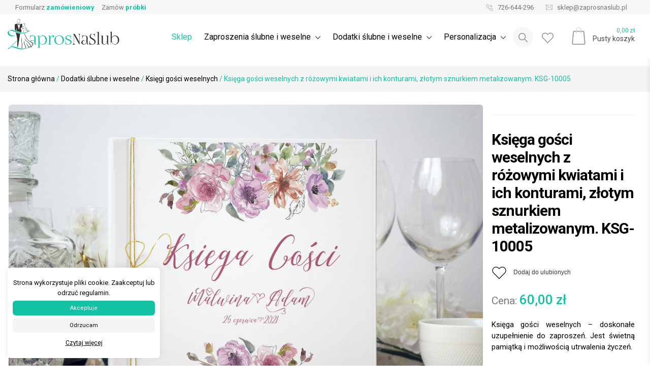

--- FILE ---
content_type: text/html; charset=UTF-8
request_url: https://zaprosnaslub.pl/produkt/ksiega-gosci-weselnych-z-rozowymi-kwiatami-i-ich-konturami-zlotym-sznurkiem-metalizowanym-ksg-10005/
body_size: 38503
content:


	
<!doctype html>
<html lang="pl-PL">
<head>
	<!-- Global site tag (gtag.js) - Google Analytics -->
	<script async src="https://www.googletagmanager.com/gtag/js?id=UA-138955775-2"></script>
	<script async>
	  window.dataLayer = window.dataLayer || [];
	  function gtag(){dataLayer.push(arguments);}
	  gtag('js', new Date());
	  gtag('config', 'UA-138955775-2');
	</script>
	<meta charset="UTF-8">
	<meta name="viewport" content="width=device-width, initial-scale=1">
	<link rel="profile" href="https://gmpg.org/xfn/11">
	
	<link rel="preconnect" href="https://fonts.googleapis.com">
	<link rel="preconnect" href="https://fonts.gstatic.com" crossorigin>
	<link href="https://fonts.googleapis.com/css2?family=Poppins:wght@300;400;600&family=Roboto:ital,wght@0,100..900;1,100..900&display=swap" rel="stylesheet">	
	
	<meta name="ROBOTS" content="index, follow">
<meta name="theme-color" content="#FFFAFA">	
<meta name="description" content="Księga gości weselnych - doskonałe uzupełnienie do zaproszeń. Jest świetną pamiątką i możliwością utrwalenia życzeń." /><meta name="keywords" content="Zaproszenia ślubne, Zaproszenia Ślubne personalizowane, ręcznie wykonane, winietki, zawieszki na alkohol, księgi gości">
<meta name="author" content="ZaprosNaSlub">
<meta name="viewport" content="width=device-width, initial-scale=1"><link rel="apple-touch-icon" sizes="57x57" href="https://zaprosnaslub.pl/wp-content/uploads/2020/01/ZaprosNaSlub-favicon.jpg">
<link rel="apple-touch-icon" sizes="60x60" href="https://zaprosnaslub.pl/wp-content/uploads/2020/01/ZaprosNaSlub-favicon.jpg">
<link rel="apple-touch-icon" sizes="72x72" href="https://zaprosnaslub.pl/wp-content/uploads/2020/01/ZaprosNaSlub-favicon.jpg">
<link rel="apple-touch-icon" sizes="76x76" href="https://zaprosnaslub.pl/wp-content/uploads/2020/01/ZaprosNaSlub-favicon.jpg">
<link rel="apple-touch-icon" sizes="114x114" href="https://zaprosnaslub.pl/wp-content/uploads/2020/01/ZaprosNaSlub-favicon.jpg">
<link rel="apple-touch-icon" sizes="120x120" href="https://zaprosnaslub.pl/wp-content/uploads/2020/01/ZaprosNaSlub-favicon.jpg">
<link rel="apple-touch-icon" sizes="144x144" href="https://zaprosnaslub.pl/wp-content/uploads/2020/01/ZaprosNaSlub-favicon.jpg">
<link rel="apple-touch-icon" sizes="152x152" href="https://zaprosnaslub.pl/wp-content/uploads/2020/01/ZaprosNaSlub-favicon.jpg">
<link rel="apple-touch-icon" sizes="180x180" href="https://zaprosnaslub.pl/wp-content/uploads/2020/01/ZaprosNaSlub-favicon.jpg">
<link rel="apple-touch-icon" sizes="256x256" href="https://zaprosnaslub.pl/wp-content/uploads/2020/01/ZaprosNaSlub-favicon.jpg">
<link rel="icon" type="image/png" sizes="192x192"  href="https://zaprosnaslub.pl/wp-content/uploads/2020/01/ZaprosNaSlub-favicon.jpg">
<link rel="icon" type="image/png" sizes="32x32" href="https://zaprosnaslub.pl/wp-content/uploads/2020/01/ZaprosNaSlub-favicon.jpg">
<link rel="icon" type="image/png" sizes="96x96" href="https://zaprosnaslub.pl/wp-content/uploads/2020/01/ZaprosNaSlub-favicon.jpg">
<link rel="icon" type="image/png" sizes="16x16" href="https://zaprosnaslub.pl/wp-content/uploads/2020/01/ZaprosNaSlub-favicon.jpg">	<!-- Open Graph Meta -->
<meta property="og:title" content="Księga gości weselnych z różowymi kwiatami i ich konturami, złotym sznurkiem metalizowanym. KSG-10005 &#8211; ZaprosNaSlub" />
<meta property="og:description" content="Księga gości weselnych - doskonałe uzupełnienie do zaproszeń. Jest świetną pamiątką i możliwością utrwalenia życzeń." />
<meta property="og:image" content="https://zaprosnaslub.pl/wp-content/uploads/2019/03/ksiega-gosci-weselnych-różowe-kwiaty-kontury-kwiatów-złoty-sznurek-metalizowany-1024x689.jpg" />
<meta property="og:url" content="https://zaprosnaslub.pl/produkt/ksiega-gosci-weselnych-z-rozowymi-kwiatami-i-ich-konturami-zlotym-sznurkiem-metalizowanym-ksg-10005/" />
<meta property="og:type" content="product" />
<meta property="og:site_name" content="ZaprosNaSlub" />
<!-- Twitter Card Meta -->
<meta name="twitter:card" content="summary_large_image" />
<meta name="twitter:title" content="Księga gości weselnych z różowymi kwiatami i ich konturami, złotym sznurkiem metalizowanym. KSG-10005 &#8211; ZaprosNaSlub" />
<meta name="twitter:description" content="Księga gości weselnych - doskonałe uzupełnienie do zaproszeń. Jest świetną pamiątką i możliwością utrwalenia życzeń." />
<meta name="twitter:image" content="https://zaprosnaslub.pl/wp-content/uploads/2019/03/ksiega-gosci-weselnych-różowe-kwiaty-kontury-kwiatów-złoty-sznurek-metalizowany-1024x689.jpg" />
<meta name="twitter:url" content="https://zaprosnaslub.pl/produkt/ksiega-gosci-weselnych-z-rozowymi-kwiatami-i-ich-konturami-zlotym-sznurkiem-metalizowanym-ksg-10005/" />	
	<title>Księga gości weselnych z różowymi kwiatami i ich konturami, złotym sznurkiem metalizowanym. KSG-10005 &#8211; ZaprosNaSlub</title>
<meta name='robots' content='max-image-preview:large' />
	<style>img:is([sizes="auto" i], [sizes^="auto," i]) { contain-intrinsic-size: 3000px 1500px }</style>
	<link rel="alternate" type="application/rss+xml" title="ZaprosNaSlub &raquo; Kanał z wpisami" href="https://zaprosnaslub.pl/feed/" />
<link rel="alternate" type="application/rss+xml" title="ZaprosNaSlub &raquo; Kanał z komentarzami" href="https://zaprosnaslub.pl/comments/feed/" />
		<!-- This site uses the Google Analytics by ExactMetrics plugin v8.7.1 - Using Analytics tracking - https://www.exactmetrics.com/ -->
							<script src="//www.googletagmanager.com/gtag/js?id=G-DSB5PTWD5K"  data-cfasync="false" data-wpfc-render="false" type="text/javascript" async></script>
			<script data-cfasync="false" data-wpfc-render="false" type="text/javascript">
				var em_version = '8.7.1';
				var em_track_user = true;
				var em_no_track_reason = '';
								var ExactMetricsDefaultLocations = {"page_location":"https:\/\/zaprosnaslub.pl\/produkt\/ksiega-gosci-weselnych-z-rozowymi-kwiatami-i-ich-konturami-zlotym-sznurkiem-metalizowanym-ksg-10005\/"};
								if ( typeof ExactMetricsPrivacyGuardFilter === 'function' ) {
					var ExactMetricsLocations = (typeof ExactMetricsExcludeQuery === 'object') ? ExactMetricsPrivacyGuardFilter( ExactMetricsExcludeQuery ) : ExactMetricsPrivacyGuardFilter( ExactMetricsDefaultLocations );
				} else {
					var ExactMetricsLocations = (typeof ExactMetricsExcludeQuery === 'object') ? ExactMetricsExcludeQuery : ExactMetricsDefaultLocations;
				}

								var disableStrs = [
										'ga-disable-G-DSB5PTWD5K',
									];

				/* Function to detect opted out users */
				function __gtagTrackerIsOptedOut() {
					for (var index = 0; index < disableStrs.length; index++) {
						if (document.cookie.indexOf(disableStrs[index] + '=true') > -1) {
							return true;
						}
					}

					return false;
				}

				/* Disable tracking if the opt-out cookie exists. */
				if (__gtagTrackerIsOptedOut()) {
					for (var index = 0; index < disableStrs.length; index++) {
						window[disableStrs[index]] = true;
					}
				}

				/* Opt-out function */
				function __gtagTrackerOptout() {
					for (var index = 0; index < disableStrs.length; index++) {
						document.cookie = disableStrs[index] + '=true; expires=Thu, 31 Dec 2099 23:59:59 UTC; path=/';
						window[disableStrs[index]] = true;
					}
				}

				if ('undefined' === typeof gaOptout) {
					function gaOptout() {
						__gtagTrackerOptout();
					}
				}
								window.dataLayer = window.dataLayer || [];

				window.ExactMetricsDualTracker = {
					helpers: {},
					trackers: {},
				};
				if (em_track_user) {
					function __gtagDataLayer() {
						dataLayer.push(arguments);
					}

					function __gtagTracker(type, name, parameters) {
						if (!parameters) {
							parameters = {};
						}

						if (parameters.send_to) {
							__gtagDataLayer.apply(null, arguments);
							return;
						}

						if (type === 'event') {
														parameters.send_to = exactmetrics_frontend.v4_id;
							var hookName = name;
							if (typeof parameters['event_category'] !== 'undefined') {
								hookName = parameters['event_category'] + ':' + name;
							}

							if (typeof ExactMetricsDualTracker.trackers[hookName] !== 'undefined') {
								ExactMetricsDualTracker.trackers[hookName](parameters);
							} else {
								__gtagDataLayer('event', name, parameters);
							}
							
						} else {
							__gtagDataLayer.apply(null, arguments);
						}
					}

					__gtagTracker('js', new Date());
					__gtagTracker('set', {
						'developer_id.dNDMyYj': true,
											});
					if ( ExactMetricsLocations.page_location ) {
						__gtagTracker('set', ExactMetricsLocations);
					}
										__gtagTracker('config', 'G-DSB5PTWD5K', {"forceSSL":"true"} );
															window.gtag = __gtagTracker;										(function () {
						/* https://developers.google.com/analytics/devguides/collection/analyticsjs/ */
						/* ga and __gaTracker compatibility shim. */
						var noopfn = function () {
							return null;
						};
						var newtracker = function () {
							return new Tracker();
						};
						var Tracker = function () {
							return null;
						};
						var p = Tracker.prototype;
						p.get = noopfn;
						p.set = noopfn;
						p.send = function () {
							var args = Array.prototype.slice.call(arguments);
							args.unshift('send');
							__gaTracker.apply(null, args);
						};
						var __gaTracker = function () {
							var len = arguments.length;
							if (len === 0) {
								return;
							}
							var f = arguments[len - 1];
							if (typeof f !== 'object' || f === null || typeof f.hitCallback !== 'function') {
								if ('send' === arguments[0]) {
									var hitConverted, hitObject = false, action;
									if ('event' === arguments[1]) {
										if ('undefined' !== typeof arguments[3]) {
											hitObject = {
												'eventAction': arguments[3],
												'eventCategory': arguments[2],
												'eventLabel': arguments[4],
												'value': arguments[5] ? arguments[5] : 1,
											}
										}
									}
									if ('pageview' === arguments[1]) {
										if ('undefined' !== typeof arguments[2]) {
											hitObject = {
												'eventAction': 'page_view',
												'page_path': arguments[2],
											}
										}
									}
									if (typeof arguments[2] === 'object') {
										hitObject = arguments[2];
									}
									if (typeof arguments[5] === 'object') {
										Object.assign(hitObject, arguments[5]);
									}
									if ('undefined' !== typeof arguments[1].hitType) {
										hitObject = arguments[1];
										if ('pageview' === hitObject.hitType) {
											hitObject.eventAction = 'page_view';
										}
									}
									if (hitObject) {
										action = 'timing' === arguments[1].hitType ? 'timing_complete' : hitObject.eventAction;
										hitConverted = mapArgs(hitObject);
										__gtagTracker('event', action, hitConverted);
									}
								}
								return;
							}

							function mapArgs(args) {
								var arg, hit = {};
								var gaMap = {
									'eventCategory': 'event_category',
									'eventAction': 'event_action',
									'eventLabel': 'event_label',
									'eventValue': 'event_value',
									'nonInteraction': 'non_interaction',
									'timingCategory': 'event_category',
									'timingVar': 'name',
									'timingValue': 'value',
									'timingLabel': 'event_label',
									'page': 'page_path',
									'location': 'page_location',
									'title': 'page_title',
									'referrer' : 'page_referrer',
								};
								for (arg in args) {
																		if (!(!args.hasOwnProperty(arg) || !gaMap.hasOwnProperty(arg))) {
										hit[gaMap[arg]] = args[arg];
									} else {
										hit[arg] = args[arg];
									}
								}
								return hit;
							}

							try {
								f.hitCallback();
							} catch (ex) {
							}
						};
						__gaTracker.create = newtracker;
						__gaTracker.getByName = newtracker;
						__gaTracker.getAll = function () {
							return [];
						};
						__gaTracker.remove = noopfn;
						__gaTracker.loaded = true;
						window['__gaTracker'] = __gaTracker;
					})();
									} else {
										console.log("");
					(function () {
						function __gtagTracker() {
							return null;
						}

						window['__gtagTracker'] = __gtagTracker;
						window['gtag'] = __gtagTracker;
					})();
									}
			</script>
				<!-- / Google Analytics by ExactMetrics -->
		<script type="text/javascript">
/* <![CDATA[ */
window._wpemojiSettings = {"baseUrl":"https:\/\/s.w.org\/images\/core\/emoji\/16.0.1\/72x72\/","ext":".png","svgUrl":"https:\/\/s.w.org\/images\/core\/emoji\/16.0.1\/svg\/","svgExt":".svg","source":{"concatemoji":"https:\/\/zaprosnaslub.pl\/wp-includes\/js\/wp-emoji-release.min.js?ver=6.8.3"}};
/*! This file is auto-generated */
!function(s,n){var o,i,e;function c(e){try{var t={supportTests:e,timestamp:(new Date).valueOf()};sessionStorage.setItem(o,JSON.stringify(t))}catch(e){}}function p(e,t,n){e.clearRect(0,0,e.canvas.width,e.canvas.height),e.fillText(t,0,0);var t=new Uint32Array(e.getImageData(0,0,e.canvas.width,e.canvas.height).data),a=(e.clearRect(0,0,e.canvas.width,e.canvas.height),e.fillText(n,0,0),new Uint32Array(e.getImageData(0,0,e.canvas.width,e.canvas.height).data));return t.every(function(e,t){return e===a[t]})}function u(e,t){e.clearRect(0,0,e.canvas.width,e.canvas.height),e.fillText(t,0,0);for(var n=e.getImageData(16,16,1,1),a=0;a<n.data.length;a++)if(0!==n.data[a])return!1;return!0}function f(e,t,n,a){switch(t){case"flag":return n(e,"\ud83c\udff3\ufe0f\u200d\u26a7\ufe0f","\ud83c\udff3\ufe0f\u200b\u26a7\ufe0f")?!1:!n(e,"\ud83c\udde8\ud83c\uddf6","\ud83c\udde8\u200b\ud83c\uddf6")&&!n(e,"\ud83c\udff4\udb40\udc67\udb40\udc62\udb40\udc65\udb40\udc6e\udb40\udc67\udb40\udc7f","\ud83c\udff4\u200b\udb40\udc67\u200b\udb40\udc62\u200b\udb40\udc65\u200b\udb40\udc6e\u200b\udb40\udc67\u200b\udb40\udc7f");case"emoji":return!a(e,"\ud83e\udedf")}return!1}function g(e,t,n,a){var r="undefined"!=typeof WorkerGlobalScope&&self instanceof WorkerGlobalScope?new OffscreenCanvas(300,150):s.createElement("canvas"),o=r.getContext("2d",{willReadFrequently:!0}),i=(o.textBaseline="top",o.font="600 32px Arial",{});return e.forEach(function(e){i[e]=t(o,e,n,a)}),i}function t(e){var t=s.createElement("script");t.src=e,t.defer=!0,s.head.appendChild(t)}"undefined"!=typeof Promise&&(o="wpEmojiSettingsSupports",i=["flag","emoji"],n.supports={everything:!0,everythingExceptFlag:!0},e=new Promise(function(e){s.addEventListener("DOMContentLoaded",e,{once:!0})}),new Promise(function(t){var n=function(){try{var e=JSON.parse(sessionStorage.getItem(o));if("object"==typeof e&&"number"==typeof e.timestamp&&(new Date).valueOf()<e.timestamp+604800&&"object"==typeof e.supportTests)return e.supportTests}catch(e){}return null}();if(!n){if("undefined"!=typeof Worker&&"undefined"!=typeof OffscreenCanvas&&"undefined"!=typeof URL&&URL.createObjectURL&&"undefined"!=typeof Blob)try{var e="postMessage("+g.toString()+"("+[JSON.stringify(i),f.toString(),p.toString(),u.toString()].join(",")+"));",a=new Blob([e],{type:"text/javascript"}),r=new Worker(URL.createObjectURL(a),{name:"wpTestEmojiSupports"});return void(r.onmessage=function(e){c(n=e.data),r.terminate(),t(n)})}catch(e){}c(n=g(i,f,p,u))}t(n)}).then(function(e){for(var t in e)n.supports[t]=e[t],n.supports.everything=n.supports.everything&&n.supports[t],"flag"!==t&&(n.supports.everythingExceptFlag=n.supports.everythingExceptFlag&&n.supports[t]);n.supports.everythingExceptFlag=n.supports.everythingExceptFlag&&!n.supports.flag,n.DOMReady=!1,n.readyCallback=function(){n.DOMReady=!0}}).then(function(){return e}).then(function(){var e;n.supports.everything||(n.readyCallback(),(e=n.source||{}).concatemoji?t(e.concatemoji):e.wpemoji&&e.twemoji&&(t(e.twemoji),t(e.wpemoji)))}))}((window,document),window._wpemojiSettings);
/* ]]> */
</script>
<style id='wp-emoji-styles-inline-css' type='text/css'>

	img.wp-smiley, img.emoji {
		display: inline !important;
		border: none !important;
		box-shadow: none !important;
		height: 1em !important;
		width: 1em !important;
		margin: 0 0.07em !important;
		vertical-align: -0.1em !important;
		background: none !important;
		padding: 0 !important;
	}
</style>
<link rel='stylesheet' id='wp-block-library-css' href='https://zaprosnaslub.pl/wp-includes/css/dist/block-library/style.min.css?ver=6.8.3' type='text/css' media='all' />
<style id='classic-theme-styles-inline-css' type='text/css'>
/*! This file is auto-generated */
.wp-block-button__link{color:#fff;background-color:#32373c;border-radius:9999px;box-shadow:none;text-decoration:none;padding:calc(.667em + 2px) calc(1.333em + 2px);font-size:1.125em}.wp-block-file__button{background:#32373c;color:#fff;text-decoration:none}
</style>
<style id='global-styles-inline-css' type='text/css'>
:root{--wp--preset--aspect-ratio--square: 1;--wp--preset--aspect-ratio--4-3: 4/3;--wp--preset--aspect-ratio--3-4: 3/4;--wp--preset--aspect-ratio--3-2: 3/2;--wp--preset--aspect-ratio--2-3: 2/3;--wp--preset--aspect-ratio--16-9: 16/9;--wp--preset--aspect-ratio--9-16: 9/16;--wp--preset--color--black: #000000;--wp--preset--color--cyan-bluish-gray: #abb8c3;--wp--preset--color--white: #ffffff;--wp--preset--color--pale-pink: #f78da7;--wp--preset--color--vivid-red: #cf2e2e;--wp--preset--color--luminous-vivid-orange: #ff6900;--wp--preset--color--luminous-vivid-amber: #fcb900;--wp--preset--color--light-green-cyan: #7bdcb5;--wp--preset--color--vivid-green-cyan: #00d084;--wp--preset--color--pale-cyan-blue: #8ed1fc;--wp--preset--color--vivid-cyan-blue: #0693e3;--wp--preset--color--vivid-purple: #9b51e0;--wp--preset--gradient--vivid-cyan-blue-to-vivid-purple: linear-gradient(135deg,rgba(6,147,227,1) 0%,rgb(155,81,224) 100%);--wp--preset--gradient--light-green-cyan-to-vivid-green-cyan: linear-gradient(135deg,rgb(122,220,180) 0%,rgb(0,208,130) 100%);--wp--preset--gradient--luminous-vivid-amber-to-luminous-vivid-orange: linear-gradient(135deg,rgba(252,185,0,1) 0%,rgba(255,105,0,1) 100%);--wp--preset--gradient--luminous-vivid-orange-to-vivid-red: linear-gradient(135deg,rgba(255,105,0,1) 0%,rgb(207,46,46) 100%);--wp--preset--gradient--very-light-gray-to-cyan-bluish-gray: linear-gradient(135deg,rgb(238,238,238) 0%,rgb(169,184,195) 100%);--wp--preset--gradient--cool-to-warm-spectrum: linear-gradient(135deg,rgb(74,234,220) 0%,rgb(151,120,209) 20%,rgb(207,42,186) 40%,rgb(238,44,130) 60%,rgb(251,105,98) 80%,rgb(254,248,76) 100%);--wp--preset--gradient--blush-light-purple: linear-gradient(135deg,rgb(255,206,236) 0%,rgb(152,150,240) 100%);--wp--preset--gradient--blush-bordeaux: linear-gradient(135deg,rgb(254,205,165) 0%,rgb(254,45,45) 50%,rgb(107,0,62) 100%);--wp--preset--gradient--luminous-dusk: linear-gradient(135deg,rgb(255,203,112) 0%,rgb(199,81,192) 50%,rgb(65,88,208) 100%);--wp--preset--gradient--pale-ocean: linear-gradient(135deg,rgb(255,245,203) 0%,rgb(182,227,212) 50%,rgb(51,167,181) 100%);--wp--preset--gradient--electric-grass: linear-gradient(135deg,rgb(202,248,128) 0%,rgb(113,206,126) 100%);--wp--preset--gradient--midnight: linear-gradient(135deg,rgb(2,3,129) 0%,rgb(40,116,252) 100%);--wp--preset--font-size--small: 13px;--wp--preset--font-size--medium: 20px;--wp--preset--font-size--large: 36px;--wp--preset--font-size--x-large: 42px;--wp--preset--spacing--20: 0.44rem;--wp--preset--spacing--30: 0.67rem;--wp--preset--spacing--40: 1rem;--wp--preset--spacing--50: 1.5rem;--wp--preset--spacing--60: 2.25rem;--wp--preset--spacing--70: 3.38rem;--wp--preset--spacing--80: 5.06rem;--wp--preset--shadow--natural: 6px 6px 9px rgba(0, 0, 0, 0.2);--wp--preset--shadow--deep: 12px 12px 50px rgba(0, 0, 0, 0.4);--wp--preset--shadow--sharp: 6px 6px 0px rgba(0, 0, 0, 0.2);--wp--preset--shadow--outlined: 6px 6px 0px -3px rgba(255, 255, 255, 1), 6px 6px rgba(0, 0, 0, 1);--wp--preset--shadow--crisp: 6px 6px 0px rgba(0, 0, 0, 1);}:where(.is-layout-flex){gap: 0.5em;}:where(.is-layout-grid){gap: 0.5em;}body .is-layout-flex{display: flex;}.is-layout-flex{flex-wrap: wrap;align-items: center;}.is-layout-flex > :is(*, div){margin: 0;}body .is-layout-grid{display: grid;}.is-layout-grid > :is(*, div){margin: 0;}:where(.wp-block-columns.is-layout-flex){gap: 2em;}:where(.wp-block-columns.is-layout-grid){gap: 2em;}:where(.wp-block-post-template.is-layout-flex){gap: 1.25em;}:where(.wp-block-post-template.is-layout-grid){gap: 1.25em;}.has-black-color{color: var(--wp--preset--color--black) !important;}.has-cyan-bluish-gray-color{color: var(--wp--preset--color--cyan-bluish-gray) !important;}.has-white-color{color: var(--wp--preset--color--white) !important;}.has-pale-pink-color{color: var(--wp--preset--color--pale-pink) !important;}.has-vivid-red-color{color: var(--wp--preset--color--vivid-red) !important;}.has-luminous-vivid-orange-color{color: var(--wp--preset--color--luminous-vivid-orange) !important;}.has-luminous-vivid-amber-color{color: var(--wp--preset--color--luminous-vivid-amber) !important;}.has-light-green-cyan-color{color: var(--wp--preset--color--light-green-cyan) !important;}.has-vivid-green-cyan-color{color: var(--wp--preset--color--vivid-green-cyan) !important;}.has-pale-cyan-blue-color{color: var(--wp--preset--color--pale-cyan-blue) !important;}.has-vivid-cyan-blue-color{color: var(--wp--preset--color--vivid-cyan-blue) !important;}.has-vivid-purple-color{color: var(--wp--preset--color--vivid-purple) !important;}.has-black-background-color{background-color: var(--wp--preset--color--black) !important;}.has-cyan-bluish-gray-background-color{background-color: var(--wp--preset--color--cyan-bluish-gray) !important;}.has-white-background-color{background-color: var(--wp--preset--color--white) !important;}.has-pale-pink-background-color{background-color: var(--wp--preset--color--pale-pink) !important;}.has-vivid-red-background-color{background-color: var(--wp--preset--color--vivid-red) !important;}.has-luminous-vivid-orange-background-color{background-color: var(--wp--preset--color--luminous-vivid-orange) !important;}.has-luminous-vivid-amber-background-color{background-color: var(--wp--preset--color--luminous-vivid-amber) !important;}.has-light-green-cyan-background-color{background-color: var(--wp--preset--color--light-green-cyan) !important;}.has-vivid-green-cyan-background-color{background-color: var(--wp--preset--color--vivid-green-cyan) !important;}.has-pale-cyan-blue-background-color{background-color: var(--wp--preset--color--pale-cyan-blue) !important;}.has-vivid-cyan-blue-background-color{background-color: var(--wp--preset--color--vivid-cyan-blue) !important;}.has-vivid-purple-background-color{background-color: var(--wp--preset--color--vivid-purple) !important;}.has-black-border-color{border-color: var(--wp--preset--color--black) !important;}.has-cyan-bluish-gray-border-color{border-color: var(--wp--preset--color--cyan-bluish-gray) !important;}.has-white-border-color{border-color: var(--wp--preset--color--white) !important;}.has-pale-pink-border-color{border-color: var(--wp--preset--color--pale-pink) !important;}.has-vivid-red-border-color{border-color: var(--wp--preset--color--vivid-red) !important;}.has-luminous-vivid-orange-border-color{border-color: var(--wp--preset--color--luminous-vivid-orange) !important;}.has-luminous-vivid-amber-border-color{border-color: var(--wp--preset--color--luminous-vivid-amber) !important;}.has-light-green-cyan-border-color{border-color: var(--wp--preset--color--light-green-cyan) !important;}.has-vivid-green-cyan-border-color{border-color: var(--wp--preset--color--vivid-green-cyan) !important;}.has-pale-cyan-blue-border-color{border-color: var(--wp--preset--color--pale-cyan-blue) !important;}.has-vivid-cyan-blue-border-color{border-color: var(--wp--preset--color--vivid-cyan-blue) !important;}.has-vivid-purple-border-color{border-color: var(--wp--preset--color--vivid-purple) !important;}.has-vivid-cyan-blue-to-vivid-purple-gradient-background{background: var(--wp--preset--gradient--vivid-cyan-blue-to-vivid-purple) !important;}.has-light-green-cyan-to-vivid-green-cyan-gradient-background{background: var(--wp--preset--gradient--light-green-cyan-to-vivid-green-cyan) !important;}.has-luminous-vivid-amber-to-luminous-vivid-orange-gradient-background{background: var(--wp--preset--gradient--luminous-vivid-amber-to-luminous-vivid-orange) !important;}.has-luminous-vivid-orange-to-vivid-red-gradient-background{background: var(--wp--preset--gradient--luminous-vivid-orange-to-vivid-red) !important;}.has-very-light-gray-to-cyan-bluish-gray-gradient-background{background: var(--wp--preset--gradient--very-light-gray-to-cyan-bluish-gray) !important;}.has-cool-to-warm-spectrum-gradient-background{background: var(--wp--preset--gradient--cool-to-warm-spectrum) !important;}.has-blush-light-purple-gradient-background{background: var(--wp--preset--gradient--blush-light-purple) !important;}.has-blush-bordeaux-gradient-background{background: var(--wp--preset--gradient--blush-bordeaux) !important;}.has-luminous-dusk-gradient-background{background: var(--wp--preset--gradient--luminous-dusk) !important;}.has-pale-ocean-gradient-background{background: var(--wp--preset--gradient--pale-ocean) !important;}.has-electric-grass-gradient-background{background: var(--wp--preset--gradient--electric-grass) !important;}.has-midnight-gradient-background{background: var(--wp--preset--gradient--midnight) !important;}.has-small-font-size{font-size: var(--wp--preset--font-size--small) !important;}.has-medium-font-size{font-size: var(--wp--preset--font-size--medium) !important;}.has-large-font-size{font-size: var(--wp--preset--font-size--large) !important;}.has-x-large-font-size{font-size: var(--wp--preset--font-size--x-large) !important;}
:where(.wp-block-post-template.is-layout-flex){gap: 1.25em;}:where(.wp-block-post-template.is-layout-grid){gap: 1.25em;}
:where(.wp-block-columns.is-layout-flex){gap: 2em;}:where(.wp-block-columns.is-layout-grid){gap: 2em;}
:root :where(.wp-block-pullquote){font-size: 1.5em;line-height: 1.6;}
</style>
<link rel='stylesheet' id='contact-form-7-css' href='https://zaprosnaslub.pl/wp-content/plugins/contact-form-7/includes/css/styles.css?ver=6.1.4' type='text/css' media='all' />
<link rel='stylesheet' id='cookie-law-info-css' href='https://zaprosnaslub.pl/wp-content/plugins/cookie-law-info/legacy/public/css/cookie-law-info-public.css?ver=3.3.4' type='text/css' media='all' />
<link rel='stylesheet' id='cookie-law-info-gdpr-css' href='https://zaprosnaslub.pl/wp-content/plugins/cookie-law-info/legacy/public/css/cookie-law-info-gdpr.css?ver=3.3.4' type='text/css' media='all' />
<link rel='stylesheet' id='photoswipe-css' href='https://zaprosnaslub.pl/wp-content/plugins/woocommerce/assets/css/photoswipe/photoswipe.min.css?ver=10.0.5' type='text/css' media='all' />
<link rel='stylesheet' id='photoswipe-default-skin-css' href='https://zaprosnaslub.pl/wp-content/plugins/woocommerce/assets/css/photoswipe/default-skin/default-skin.min.css?ver=10.0.5' type='text/css' media='all' />
<style id='woocommerce-inline-inline-css' type='text/css'>
.woocommerce form .form-row .required { visibility: visible; }
</style>
<link rel='stylesheet' id='dashicons-css' href='https://zaprosnaslub.pl/wp-includes/css/dashicons.min.css?ver=6.8.3' type='text/css' media='all' />
<link rel='stylesheet' id='woocommerce-addons-css-css' href='https://zaprosnaslub.pl/wp-content/plugins/woocommerce-product-addons/assets/css/frontend/frontend.css?ver=5.0.2' type='text/css' media='all' />
<link rel='stylesheet' id='brands-styles-css' href='https://zaprosnaslub.pl/wp-content/plugins/woocommerce/assets/css/brands.css?ver=10.0.5' type='text/css' media='all' />
<link rel='stylesheet' id='zapros-bootsrapcss-css' href='https://zaprosnaslub.pl/wp-content/themes/zapros/assets/css/bootstrap.min.css?ver=6.8.3' type='text/css' media='all' />
<link rel='stylesheet' id='zapros-normalize-css' href='https://zaprosnaslub.pl/wp-content/themes/zapros/assets/css/normalize.css?ver=6.8.3' type='text/css' media='all' />
<link rel='stylesheet' id='zapros-owlcarousel-css' href='https://zaprosnaslub.pl/wp-content/themes/zapros/assets/css/owl.carousel.min.css?ver=6.8.3' type='text/css' media='all' />
<link rel='stylesheet' id='zapros-owlcarouseltheme-css' href='https://zaprosnaslub.pl/wp-content/themes/zapros/assets/css/owl.theme.default.min.css?ver=6.8.3' type='text/css' media='all' />
<link rel='stylesheet' id='zapros-lightcss-css' href='https://zaprosnaslub.pl/wp-content/themes/zapros/assets/css/simple-lightbox.min.css?ver=6.8.3' type='text/css' media='all' />
<link rel='stylesheet' id='zapros-style-css' href='https://zaprosnaslub.pl/wp-content/themes/zapros/style.css?ver=6.8.3' type='text/css' media='all' />
<link rel='stylesheet' id='zapros-woocommerce-style-css' href='https://zaprosnaslub.pl/wp-content/themes/zapros/woocommerce.css?ver=6.8.3' type='text/css' media='all' />
<style id='zapros-woocommerce-style-inline-css' type='text/css'>
@font-face {
			font-family: "star";
			src: url("https://zaprosnaslub.pl/wp-content/plugins/woocommerce/assets/fonts/star.eot");
			src: url("https://zaprosnaslub.pl/wp-content/plugins/woocommerce/assets/fonts/star.eot?#iefix") format("embedded-opentype"),
				url("https://zaprosnaslub.pl/wp-content/plugins/woocommerce/assets/fonts/star.woff") format("woff"),
				url("https://zaprosnaslub.pl/wp-content/plugins/woocommerce/assets/fonts/star.ttf") format("truetype"),
				url("https://zaprosnaslub.pl/wp-content/plugins/woocommerce/assets/fonts/star.svg#star") format("svg");
			font-weight: normal;
			font-style: normal;
		}
</style>
<script type="text/javascript" src="https://zaprosnaslub.pl/wp-content/plugins/google-analytics-dashboard-for-wp/assets/js/frontend-gtag.min.js?ver=8.7.1" id="exactmetrics-frontend-script-js" async="async" data-wp-strategy="async"></script>
<script data-cfasync="false" data-wpfc-render="false" type="text/javascript" id='exactmetrics-frontend-script-js-extra'>/* <![CDATA[ */
var exactmetrics_frontend = {"js_events_tracking":"true","download_extensions":"zip,mp3,mpeg,pdf,docx,pptx,xlsx,rar","inbound_paths":"[{\"path\":\"\\\/go\\\/\",\"label\":\"affiliate\"},{\"path\":\"\\\/recommend\\\/\",\"label\":\"affiliate\"}]","home_url":"https:\/\/zaprosnaslub.pl","hash_tracking":"false","v4_id":"G-DSB5PTWD5K"};/* ]]> */
</script>
<script type="text/javascript" src="https://zaprosnaslub.pl/wp-includes/js/jquery/jquery.min.js?ver=3.7.1" id="jquery-core-js"></script>
<script type="text/javascript" src="https://zaprosnaslub.pl/wp-includes/js/jquery/jquery-migrate.min.js?ver=3.4.1" id="jquery-migrate-js"></script>
<script type="text/javascript" id="cookie-law-info-js-extra">
/* <![CDATA[ */
var Cli_Data = {"nn_cookie_ids":[],"cookielist":[],"non_necessary_cookies":[],"ccpaEnabled":"","ccpaRegionBased":"","ccpaBarEnabled":"","strictlyEnabled":["necessary","obligatoire"],"ccpaType":"gdpr","js_blocking":"1","custom_integration":"","triggerDomRefresh":"","secure_cookies":""};
var cli_cookiebar_settings = {"animate_speed_hide":"500","animate_speed_show":"500","background":"#FFF","border":"#b1a6a6c2","border_on":"","button_1_button_colour":"#13c1a3","button_1_button_hover":"#0f9a82","button_1_link_colour":"#fff","button_1_as_button":"1","button_1_new_win":"","button_2_button_colour":"#333","button_2_button_hover":"#292929","button_2_link_colour":"#444","button_2_as_button":"","button_2_hidebar":"","button_3_button_colour":"#f4f4f4","button_3_button_hover":"#c3c3c3","button_3_link_colour":"#000000","button_3_as_button":"1","button_3_new_win":"","button_4_button_colour":"#000","button_4_button_hover":"#000000","button_4_link_colour":"#333333","button_4_as_button":"","button_7_button_colour":"#61a229","button_7_button_hover":"#4e8221","button_7_link_colour":"#fff","button_7_as_button":"1","button_7_new_win":"","font_family":"inherit","header_fix":"","notify_animate_hide":"1","notify_animate_show":"","notify_div_id":"#cookie-law-info-bar","notify_position_horizontal":"right","notify_position_vertical":"bottom","scroll_close":"","scroll_close_reload":"","accept_close_reload":"","reject_close_reload":"","showagain_tab":"","showagain_background":"#fff","showagain_border":"#000","showagain_div_id":"#cookie-law-info-again","showagain_x_position":"100px","text":"#333333","show_once_yn":"","show_once":"10000","logging_on":"","as_popup":"","popup_overlay":"1","bar_heading_text":"","cookie_bar_as":"banner","popup_showagain_position":"bottom-right","widget_position":"left"};
var log_object = {"ajax_url":"https:\/\/zaprosnaslub.pl\/wp-admin\/admin-ajax.php"};
/* ]]> */
</script>
<script type="text/javascript" src="https://zaprosnaslub.pl/wp-content/plugins/cookie-law-info/legacy/public/js/cookie-law-info-public.js?ver=3.3.4" id="cookie-law-info-js"></script>
<script type="text/javascript" src="https://zaprosnaslub.pl/wp-content/plugins/woocommerce/assets/js/jquery-blockui/jquery.blockUI.min.js?ver=2.7.0-wc.10.0.5" id="jquery-blockui-js" defer="defer" data-wp-strategy="defer"></script>
<script type="text/javascript" id="wc-add-to-cart-js-extra">
/* <![CDATA[ */
var wc_add_to_cart_params = {"ajax_url":"\/wp-admin\/admin-ajax.php","wc_ajax_url":"\/?wc-ajax=%%endpoint%%","i18n_view_cart":"Zobacz koszyk","cart_url":"https:\/\/zaprosnaslub.pl\/koszyk\/","is_cart":"","cart_redirect_after_add":"no"};
/* ]]> */
</script>
<script type="text/javascript" src="https://zaprosnaslub.pl/wp-content/plugins/woocommerce/assets/js/frontend/add-to-cart.min.js?ver=10.0.5" id="wc-add-to-cart-js" defer="defer" data-wp-strategy="defer"></script>
<script type="text/javascript" src="https://zaprosnaslub.pl/wp-content/plugins/woocommerce/assets/js/zoom/jquery.zoom.min.js?ver=1.7.21-wc.10.0.5" id="zoom-js" defer="defer" data-wp-strategy="defer"></script>
<script type="text/javascript" src="https://zaprosnaslub.pl/wp-content/plugins/woocommerce/assets/js/flexslider/jquery.flexslider.min.js?ver=2.7.2-wc.10.0.5" id="flexslider-js" defer="defer" data-wp-strategy="defer"></script>
<script type="text/javascript" src="https://zaprosnaslub.pl/wp-content/plugins/woocommerce/assets/js/photoswipe/photoswipe.min.js?ver=4.1.1-wc.10.0.5" id="photoswipe-js" defer="defer" data-wp-strategy="defer"></script>
<script type="text/javascript" src="https://zaprosnaslub.pl/wp-content/plugins/woocommerce/assets/js/photoswipe/photoswipe-ui-default.min.js?ver=4.1.1-wc.10.0.5" id="photoswipe-ui-default-js" defer="defer" data-wp-strategy="defer"></script>
<script type="text/javascript" id="wc-single-product-js-extra">
/* <![CDATA[ */
var wc_single_product_params = {"i18n_required_rating_text":"Prosz\u0119 wybra\u0107 ocen\u0119","i18n_rating_options":["1 z 5 gwiazdek","2 z 5 gwiazdek","3 z 5 gwiazdek","4 z 5 gwiazdek","5 z 5 gwiazdek"],"i18n_product_gallery_trigger_text":"Wy\u015bwietl pe\u0142noekranow\u0105 galeri\u0119 obrazk\u00f3w","review_rating_required":"yes","flexslider":{"rtl":false,"animation":"slide","smoothHeight":true,"directionNav":false,"controlNav":"thumbnails","slideshow":false,"animationSpeed":500,"animationLoop":false,"allowOneSlide":false},"zoom_enabled":"1","zoom_options":[],"photoswipe_enabled":"1","photoswipe_options":{"shareEl":false,"closeOnScroll":false,"history":false,"hideAnimationDuration":0,"showAnimationDuration":0},"flexslider_enabled":"1"};
/* ]]> */
</script>
<script type="text/javascript" src="https://zaprosnaslub.pl/wp-content/plugins/woocommerce/assets/js/frontend/single-product.min.js?ver=10.0.5" id="wc-single-product-js" defer="defer" data-wp-strategy="defer"></script>
<script type="text/javascript" src="https://zaprosnaslub.pl/wp-content/plugins/woocommerce/assets/js/js-cookie/js.cookie.min.js?ver=2.1.4-wc.10.0.5" id="js-cookie-js" defer="defer" data-wp-strategy="defer"></script>
<script type="text/javascript" id="woocommerce-js-extra">
/* <![CDATA[ */
var woocommerce_params = {"ajax_url":"\/wp-admin\/admin-ajax.php","wc_ajax_url":"\/?wc-ajax=%%endpoint%%","i18n_password_show":"Poka\u017c has\u0142o","i18n_password_hide":"Ukryj has\u0142o"};
/* ]]> */
</script>
<script type="text/javascript" src="https://zaprosnaslub.pl/wp-content/plugins/woocommerce/assets/js/frontend/woocommerce.min.js?ver=10.0.5" id="woocommerce-js" defer="defer" data-wp-strategy="defer"></script>
<script type="text/javascript" id="wptao_events-js-extra">
/* <![CDATA[ */
var wtbpWptao = {"ajaxEndpoint":"https:\/\/zaprosnaslub.pl\/wp-admin\/admin-ajax.php"};
/* ]]> */
</script>
<script type="text/javascript" src="https://zaprosnaslub.pl/wp-content/plugins/wp-tao/assets/js/events.js?ver=6.8.3" id="wptao_events-js"></script>
<script type="text/javascript" src="https://zaprosnaslub.pl/wp-content/themes/zapros/assets/js/vendor/modernizr-3.6.0.min.js?ver=6.8.3" id="zapros-modernizr-js"></script>
<script type="text/javascript" src="https://zaprosnaslub.pl/wp-content/themes/zapros/assets/js/jquery-3.4.1.min.js?ver=6.8.3" id="zapros-jquery-js"></script>
<script type="text/javascript" src="https://zaprosnaslub.pl/wp-content/themes/zapros/assets/js/bootstrap.min.js?ver=6.8.3" id="zapros-bootstrapjs-js"></script>
<script type="text/javascript" src="https://zaprosnaslub.pl/wp-content/themes/zapros/assets/js/simple-lightbox.min.js?ver=6.8.3" id="zapros-lightjs-js"></script>
<script type="text/javascript" src="https://zaprosnaslub.pl/wp-content/themes/zapros/assets/js/owl.carousel.min.js?ver=6.8.3" id="zapros-owlcarouseljs-js"></script>
<link rel="EditURI" type="application/rsd+xml" title="RSD" href="https://zaprosnaslub.pl/xmlrpc.php?rsd" />
<meta name="generator" content="WordPress 6.8.3" />
<meta name="generator" content="WooCommerce 10.0.5" />
<link rel="canonical" href="https://zaprosnaslub.pl/produkt/ksiega-gosci-weselnych-z-rozowymi-kwiatami-i-ich-konturami-zlotym-sznurkiem-metalizowanym-ksg-10005/" />
<link rel='shortlink' href='https://zaprosnaslub.pl/?p=5870' />
<link rel="alternate" title="oEmbed (JSON)" type="application/json+oembed" href="https://zaprosnaslub.pl/wp-json/oembed/1.0/embed?url=https%3A%2F%2Fzaprosnaslub.pl%2Fprodukt%2Fksiega-gosci-weselnych-z-rozowymi-kwiatami-i-ich-konturami-zlotym-sznurkiem-metalizowanym-ksg-10005%2F" />
<link rel="alternate" title="oEmbed (XML)" type="text/xml+oembed" href="https://zaprosnaslub.pl/wp-json/oembed/1.0/embed?url=https%3A%2F%2Fzaprosnaslub.pl%2Fprodukt%2Fksiega-gosci-weselnych-z-rozowymi-kwiatami-i-ich-konturami-zlotym-sznurkiem-metalizowanym-ksg-10005%2F&#038;format=xml" />
<!-- Google site verification - Google for WooCommerce -->
<meta name="google-site-verification" content="UDIw07NTJhfE2Pqb241_qa4KGISooxNrof8CtyKoO08" />
	<noscript><style>.woocommerce-product-gallery{ opacity: 1 !important; }</style></noscript>
	<link rel="icon" href="https://zaprosnaslub.pl/wp-content/uploads/2020/01/ZaprosNaSlub-favicon-100x100.jpg" sizes="32x32" />
<link rel="icon" href="https://zaprosnaslub.pl/wp-content/uploads/2020/01/ZaprosNaSlub-favicon-300x300.jpg" sizes="192x192" />
<link rel="apple-touch-icon" href="https://zaprosnaslub.pl/wp-content/uploads/2020/01/ZaprosNaSlub-favicon-300x300.jpg" />
<meta name="msapplication-TileImage" content="https://zaprosnaslub.pl/wp-content/uploads/2020/01/ZaprosNaSlub-favicon-300x300.jpg" />
		<style type="text/css" id="wp-custom-css">
			* {
	-webkit-font-smoothing: antialiased;
-moz-osx-font-smoothing: grayscale;
	-webkit-font-smoothing: auto;
-moz-osx-font-smoothing: auto;
}		</style>
		
		<!-- Global site tag (gtag.js) - Google Ads: AW-16902020236 - Google for WooCommerce -->
		<script async src="https://www.googletagmanager.com/gtag/js?id=AW-16902020236"></script>
		<script>
			window.dataLayer = window.dataLayer || [];
			function gtag() { dataLayer.push(arguments); }
			gtag( 'consent', 'default', {
				analytics_storage: 'denied',
				ad_storage: 'denied',
				ad_user_data: 'denied',
				ad_personalization: 'denied',
				region: ['AT', 'BE', 'BG', 'HR', 'CY', 'CZ', 'DK', 'EE', 'FI', 'FR', 'DE', 'GR', 'HU', 'IS', 'IE', 'IT', 'LV', 'LI', 'LT', 'LU', 'MT', 'NL', 'NO', 'PL', 'PT', 'RO', 'SK', 'SI', 'ES', 'SE', 'GB', 'CH'],
				wait_for_update: 500,
			} );
			gtag('js', new Date());
			gtag('set', 'developer_id.dOGY3NW', true);
			gtag("config", "AW-16902020236", { "groups": "GLA", "send_page_view": false });		</script>

		</head>
	
<body data-rsssl=1 class="wp-singular product-template-default single single-product postid-5870 wp-theme-zapros theme-zapros woocommerce woocommerce-page woocommerce-no-js woocommerce-active">		
<div id="page" class="site">
	<a class="skip-link screen-reader-text" href="#content">Skip to content</a>	

	<header id="masthead" class="site-header">
				<section class="sec-h-info">
			
	<div class="container-fluid">
		<div class="row w1180">
			
			<div class="col-md-12 rgt mob-np tab-nav-th">
				
				<div class="box-nav-th">
					<a class="a-wysylka" href="/formularz" title="Formularz zamówieniowy sklepu">					
						Formularz <b>zamówieniowy</b>
					</a>
					<a class="a-wysylka" href="/zamow-probki/" title="Zamów próbki">					
						Zamów <b>próbki</b>
					</a>
				</div>				
				<div class="box-nav-th-rgt">
					<a class="a-wysylka a-wys-b"  href="tel:726644296" title="Numer telefonu">
						<figure>
							<img 
								class="pic-th-kon"
								src="/wp-content/uploads/2019/10/droga-telefon.png"
								alt="Numer telefonu"
								title="Numer telefonu"
							/>
						</figure>
							726-644-296
					</a>
					<a class="a-wysylka a-wys-b" href="mailto:sklep@zaprosnaslub.pl" title="Adres e-mail">	
						<figure>
							<img 
								class="pic-th-kon"
								src="/wp-content/uploads/2019/10/mail-telefon.png"
								alt="Adres e-mail"
								title="Adres e-mail"
							/>
					</figure>
						sklep@zaprosnaslub.pl
					</a>
				</div>
				
				<div class="box-th-wys">
									</div> <!-- .box-th-wys -->
				
			</div>
			
		</div> <!-- .row .w1180 -->
	</div>
			
</section>
<section class="sec-h">

	<div class="container-fluid">
		<div class="row w1180">
			<div class="col-md-12 mob-np rel rgt tab-nav-h">
				
				<div class="box-logo-h">
					<a class="a-h-loho" href="/" title="Logo - Zaproszenia Ślubne ZaprosNaSlub">
						<figure>
							<img
								class="logo-h"
								src="/wp-content/uploads/2020/01/Logo-ZaprosNaSlub-2020.png"
								alt="Logo - Zaproszenia Ślubne ZaprosNaSlub"								
							/>
						</figure>
					</a>
				</div>
				
				<div class="box-nav-h">
					<nav>
	<ul class="ul-h">
		<li>
			<a class="a-h a-mm-sklep" href="/sklep" title="Sklep">
				Sklep
			</a>
		</li>
		<li class="clc-mm-zs">
			<p class="p-h p-h-zns" title="Zaproszenia ślubne i weselne">
				Zaproszenia ślubne i weselne		
				<svg class="svg-h svg-h-zns" version="1.1" id="Layer_1" x="0px" y="0px" viewBox="0 0 512.011 512.011" style="enable-background:new 0 0 512.011 512.011;" xml:space="preserve">
					<g><g><path d="M505.755,123.592c-8.341-8.341-21.824-8.341-30.165,0L256.005,343.176L36.421,123.592c-8.341-8.341-21.824-8.341-30.165,0
				s-8.341,21.824,0,30.165l234.667,234.667c4.16,4.16,9.621,6.251,15.083,6.251c5.462,0,10.923-2.091,15.083-6.251l234.667-234.667
				C514.096,145.416,514.096,131.933,505.755,123.592z"/></g></g><g></g><g></g><g></g><g></g><g></g><g></g><g></g><g></g><g></g><g></g><g></g><g></g><g></g><g></g><g></g>
				</svg>
			</p>								
		</li>
		<li class="clc-mm-dodatki">
			<p class="p-h p-h-dodatki" title="Dodatki ślubne i weselne">
				Dodatki ślubne i weselne
				<svg class="svg-h svg-h-dodatki" version="1.1" id="Layer_1" x="0px" y="0px" viewBox="0 0 512.011 512.011" style="enable-background:new 0 0 512.011 512.011;" xml:space="preserve">
					<g><g><path d="M505.755,123.592c-8.341-8.341-21.824-8.341-30.165,0L256.005,343.176L36.421,123.592c-8.341-8.341-21.824-8.341-30.165,0
				s-8.341,21.824,0,30.165l234.667,234.667c4.16,4.16,9.621,6.251,15.083,6.251c5.462,0,10.923-2.091,15.083-6.251l234.667-234.667
				C514.096,145.416,514.096,131.933,505.755,123.592z"/></g></g><g></g><g></g><g></g><g></g><g></g><g></g><g></g><g></g><g></g><g></g><g></g><g></g><g></g><g></g><g></g>
				</svg>
			</p>
		</li>
		<li class="clc-mm-perso">
			<p class="p-h p-h-perso" title="Personalizacja">
				Personalizacja
				<svg class="svg-h svg-h-perso" version="1.1" id="Layer_1" x="0px" y="0px" viewBox="0 0 512.011 512.011" style="enable-background:new 0 0 512.011 512.011;" xml:space="preserve">
					<g><g><path d="M505.755,123.592c-8.341-8.341-21.824-8.341-30.165,0L256.005,343.176L36.421,123.592c-8.341-8.341-21.824-8.341-30.165,0
				s-8.341,21.824,0,30.165l234.667,234.667c4.16,4.16,9.621,6.251,15.083,6.251c5.462,0,10.923-2.091,15.083-6.251l234.667-234.667
				C514.096,145.416,514.096,131.933,505.755,123.592z"/></g></g><g></g><g></g><g></g><g></g><g></g><g></g><g></g><g></g><g></g><g></g><g></g><g></g><g></g><g></g><g></g>
				</svg>
			</p>
		</li>	
		<li class="clc-mm-s">			
			<div class="box-nav-s">
				<figure class="fig-s-a">
					<img
						 class="pic-s-a"
						 src="/wp-content/uploads/2020/11/mm-s.png"
						 alt="Szukaj"
						 title="Szukaj"
					/>
				</figure>
				<figure class="fig-s-b">
					<img
						 class="pic-s-b"
						 src="/wp-content/uploads/2020/11/mm-s-close.png"
						 alt="Zakończ szukanie"
						 title="Zakończ szukanie"
					/>
				</figure>				
			</div>			
		</li>		
		<li class="clc-mm-fav">
			<div class="box-mm-fav">
				<button class="btn-mm-fav">
					<svg
					  class="svg-mm-fav"
					  width="25px"
					  height="25px"
					  viewBox="0 0 24 24"
					  fill="none"
					  xmlns="http://www.w3.org/2000/svg"
					  stroke="rgba(145, 145, 145, 1)"
					  stroke-width="1.5"
					>
					  <g
						id="SVGRepo_bgCarrier"
						stroke-width="0"
					  ></g>
					  <g
						id="SVGRepo_tracerCarrier"
						stroke-linecap="round"
						stroke-linejoin="round"
					  ></g>
					  <g id="SVGRepo_iconCarrier">
						<path
						  d="M20.84 4.61a5.5 5.5 0 00-7.78 0L12 5.67l-1.06-1.06a5.5 5.5 0 00-7.78 
							 7.78l1.06 1.06L12 21.23l7.78-7.78 1.06-1.06a5.5 5.5 0 000-7.78z"
						  fill="transparent"
						  stroke-linecap="round"
						  stroke-linejoin="round"
						/>
					  </g>
					</svg>
				</button>
			</div>
		</li>			
		<li class="li-cart">
			<a class="a-mm-cart" href="https://zaprosnaslub.pl/koszyk/" title="Zobacz koszyk" title="Zobacz koszyk">				
		<div class="box-mm-cart">
		<table class="table table-mm-cart">
			<tbody class="mm-cart-body">
				<tr class="">
					<td class="td-mm-cart">
						<figure class="fig-mm-cart-b">
							<img 
								 class="pic-mm-cart-b"
								 src="/wp-content/uploads/2020/11/koszyk-zns-pusty.png"
								 alt="Koszyk"
								 title="Koszyk"
							/> 	
						</figure>									
					</td>
					<td class="td-mm-txt">
						<p class="p-mm-price">
							<span class="woocommerce-Price-amount amount"><bdi>0,00&nbsp;<span class="woocommerce-Price-currencySymbol">&#122;&#322;</span></bdi></span>						</p>	
						<p class="p-mm-empty">										
							Pusty koszyk									
						</p>		
					</td>
				</tr>	
			</tbody>
		</table>
	</div>								
		
</a>

			
		</li>
	</ul>
</nav>

				</div>
				
			</div>
		</div>
	</div>

</section>

<section class="sec-mm sec-mm-zns">

	<div class="container-fluid">
		<div class="row w1180">
			<div class="box-mm">
				<p class="p-mm-title">
						Zaproszenia <span>ślubne</span> i <span>weselne</span>
				</p>
				<nav>
					<ul class="ul-mm">
						<li>
							<a class="a-mm" href="/kategoria-produktu/zaproszenia-slubne/" title="Zaproszenia ślubne - ZaprosNaSlub">
								<b>Zobacz wszystkie zaproszenia&nbsp;&#x2192;</b>
							</a>
						</li>
					</ul>
				</nav>
			</div>
			<div class="box-mm-col">
				<div class="col-mm-zns-a">
					<p class="p-mm-title">
						<span>Styl</span>
					</p>
					<nav>
						<ul class="ul-mm">	
							<li>
								<a class="a-mm" href="/kategoria-produktu/zaproszenia-slubne/kwiatowe-z-kwiatami/" title="Zaproszenia ślubne kwiatowe - ZaprosNaSlub">
									Zaproszenia ślubne kwiatowe
								</a>								
							</li>	
							<li>
								<a class="a-mm" href="/kategoria-produktu/zaproszenia-slubne/geometryczne/" title="Zaproszenia ślubne geometryczne - ZaprosNaSlub">
									Zaproszenia ślubne geometryczne
								</a>								
							</li>	
							<li>
								<a class="a-mm" href="/kategoria-produktu/zaproszenia-slubne/klasyczne/" title="Zaproszenia ślubne klasyczne - ZaprosNaSlub">
									Zaproszenia ślubne klasyczne
								</a>								
							</li>	
							<li>
								<a class="a-mm" href="/kategoria-produktu/zaproszenia-slubne/eko/" title="Zaproszenia ślubne ekologiczne - ZaprosNaSlub">
									Zaproszenia ślubne ekologiczne
								</a>								
							</li>	
							<li>
								<a class="a-mm" href="/kategoria-produktu/zaproszenia-slubne/boho/" title="Zaproszenia ślubne boho - ZaprosNaSlub">
									Zaproszenia ślubne boho
								</a>								
							</li>	
							<li>
								<a class="a-mm" href="/kategoria-produktu/zaproszenia-slubne/rustykalne/" title="Zaproszenia ślubne rustykalne - ZaprosNaSlub">
									Zaproszenia ślubne rustykalne
								</a>								
							</li>	
							<li>
								<a class="a-mm" href="/kategoria-produktu/zaproszenia-slubne/zaproszenia-slubne-glamour/" title="Zaproszenia ślubne glamour - ZaprosNaSlub">
									Zaproszenia ślubne glamour
								</a>								
							</li>	
							<li>
								<a class="a-mm" href="/kategoria-produktu/zaproszenia-slubne/eleganckie/" title="Zaproszenia ślubne eleganckie - ZaprosNaSlub">
									Zaproszenia ślubne eleganckie
								</a>								
							</li>
						</ul>
					</nav>
				</div>
				<div class="col-mm-zns-b">
					<p class="p-mm-title">
						<span>Rodzaj</span>
					</p>
					<nav>
						<ul class="ul-mm">								
							<li>
							  <a class="a-mm" href="/kategoria-produktu/zaproszenia-slubne/wianki/" 
								 title="Zaproszenia z wiankami - ZaprosNaSlub">
								Zaproszenia z wiankami
							  </a>
							</li>
							<li>
							  <a class="a-mm" href="/kategoria-produktu/zaproszenia-slubne/jednoelementowe/" 
								 title="Zaproszenia ślubne jednokartkowe - ZaprosNaSlub">
								Zaproszenia ślubne jednokartkowe
							  </a>
							</li>
							<li>
							  <a class="a-mm" href="/kategoria-produktu/zaproszenia-slubne/zaproszenia-slubne-zlocone/" 
								 title="Zaproszenia ślubne złocone - ZaprosNaSlub">
								Zaproszenia ślubne złocone
							  </a>
							</li>
							<li>
							  <a class="a-mm" href="/kategoria-produktu/zaproszenia-slubne/z-sercem/" 
								 title="Zaproszenia ślubne z sercem - ZaprosNaSlub">
								Zaproszenia ślubne z sercem
							  </a>
							</li>
							<li>
							  <a class="a-mm" href="/kategoria-produktu/zaproszenia-slubne/zaproszenia-slubne-nowoczesne/" 
								 title="Zaproszenia ślubne nowoczesne - ZaprosNaSlub">
								Zaproszenia ślubne nowoczesne
							  </a>
							</li>
							<li>
							  <a class="a-mm" href="/kategoria-produktu/zaproszenia-slubne/zaproszenia-slubne-minimalistyczne/" 
								 title="Zaproszenia ślubne minimalistyczne - ZaprosNaSlub">
								Zaproszenia ślubne minimalistyczne
							  </a>
							</li>
							<li>
							  <a class="a-mm" href="/kategoria-produktu/zaproszenia-slubne/zaproszenia-slubne-z-kalka/" 
								 title="Zaproszenia ślubne z kalką - ZaprosNaSlub">
								Zaproszenia ślubne z kalką
							  </a>
							</li>
							<li>
							  <a class="a-mm" href="/kategoria-produktu/zaproszenia-slubne/jesienne/" 
								 title="Zaproszenia ślubne jesienne - ZaprosNaSlub">
								Zaproszenia ślubne jesienne
							  </a>
							</li>
							<li>
							  <a class="a-mm" href="/kategoria-produktu/zaproszenia-slubne/zimowe/" 
								 title="Zaproszenia ślubne zimowe - ZaprosNaSlub">
								Zaproszenia ślubne zimowe
							  </a>
							</li>
							<li>
							  <a class="a-mm" href="/kategoria-produktu/zaproszenia-slubne/zaproszenia-slubne-vintage/" 
								 title="Zaproszenia ślubne vintage - ZaprosNaSlub">
								Zaproszenia ślubne vintage
							  </a>
							</li>
							<li>
							  <a class="a-mm" href="/kategoria-produktu/zaproszenia-slubne/z-koronka/" 
								 title="Zaproszenia ślubne z koronką - ZaprosNaSlub">
								Zaproszenia ślubne z koronką
							  </a>
							</li>
							<li>
							  <a class="a-mm" href="/kategoria-produktu/zaproszenia-slubne/fotozaproszenia-ze-zdjeciem/" 
								 title="Zaproszenia ślubne ze zdjęciem - ZaprosNaSlub">
								Zaproszenia ślubne ze zdjęciem
							  </a>
							</li>
							<li>
							  <a class="a-mm" href="/kategoria-produktu/zaproszenia-slubne/proste-zaproszenia-slubne/" 
								 title="Proste zaproszenia ślubne - ZaprosNaSlub">
								Proste zaproszenia ślubne
							  </a>
							</li>
							<li>
							  <a class="a-mm" href="/kategoria-produktu/zaproszenia-slubne/oryginalne-zaproszenia-slubne/" 
								 title="Oryginalne zaproszenia ślubne - ZaprosNaSlub">
								Oryginalne zaproszenia ślubne
							  </a>
							</li>
							<li>
							  <a class="a-mm" href="/kategoria-produktu/zaproszenia-slubne/zabawne/" 
								 title="Zaproszenia ślubne zabawne - ZaprosNaSlub">
								Zaproszenia ślubne zabawne
							  </a>
							</li>
							<li>
							  <a class="a-mm" href="/kategoria-produktu/zaproszenia-slubne/zaproszenia-slubne-kilkuelementowe/" 
								 title="Zaproszenia ślubne kilkuelementowe - ZaprosNaSlub">
								Zaproszenia ślubne kilkuelementowe
							  </a>
							</li>
							<li>
							  <a class="a-mm" href="/kategoria-produktu/zaproszenia-slubne/zaproszenia-slubne-3d-trojwymiarowe/" 
								 title="Zaproszenia ślubne 3D – Trójwymiarowe - ZaprosNaSlub">
								Zaproszenia ślubne 3D – Trójwymiarowe
							  </a>
							</li>
							<li>
							  <a class="a-mm" href="/kategoria-produktu/zaproszenia-slubne/zaproszenia-slubne-z-listkami/" 
								 title="Zaproszenia ślubne z listkami - ZaprosNaSlub">
								Zaproszenia ślubne z listkami
							  </a>
							</li>						
						</ul>
					</nav>
				</div>
				<div class="col-mm-zns-c">
					<p class="p-mm-title">
						<span>Przeznaczenie</span>
					</p>
					<nav>
						<ul class="ul-mm">								
							<li>
							  <a class="a-mm" href="/kategoria-produktu/zaproszenia-slubne/" title="Zaproszenia na ślub cywilny - ZaprosNaSlub">
								Zaproszenia na ślub cywilny
							  </a>
							</li>
							<li>
							  <a class="a-mm" href="/kategoria-produktu/zaproszenia-slubne/" title="Zaproszenia ślubne dla rodziców - ZaprosNaSlub">
								Zaproszenia ślubne dla rodziców
							  </a>
							</li>
							<li>
							  <a class="a-mm" href="/kategoria-produktu/zaproszenia-slubne/" title="Zaproszenia ślubne dla świadków - ZaprosNaSlub">
								Zaproszenia ślubne dla świadków
							  </a>
							</li>
							<li>
							  <a class="a-mm" href="/kategoria-produktu/prosba-o-blogoslawienstwo-dla-rodzicow/" title="Prośba o błogosławieństwo dla rodziców - ZaprosNaSlub">
								Prośba o błogosławieństwo dla rodziców
							  </a>
							</li>
							<li>
							  <a class="a-mm" href="/kategoria-produktu/zaproszenia-slubne/" title="Zaproszenia ślubne dla dziadków - ZaprosNaSlub">
								Zaproszenia ślubne dla dziadków
							  </a>
							</li>
							<li>
							  <a class="a-mm" href="/kategoria-produktu/zaproszenia-slubne/" title="Zaproszenia ślubne dla chrzestnych - ZaprosNaSlub">
								Zaproszenia ślubne dla chrzestnych
							  </a>
							</li>						
						</ul>
					</nav>
				</div>
				<div class="col-mm-zns-d">
					<p class="p-mm-title">
						<span>Dodatki</span> do zaproszeń
					</p>	
					<nav>
						<ul class="ul-mm">								
							<li>
							  <a class="a-mm" href="/kategoria-produktu/bileciki/" title="Bileciki / RSVP - ZaprosNaSlub">
								Bileciki / RSVP
							  </a>
							</li>
							<li>
							  <a class="a-mm" href="/kategoria-produktu/naklejki-na-koperty/" title="Naklejki na koperty z personalizacją - ZaprosNaSlub">
								Naklejki na koperty z personalizacją
							  </a>
							</li>						
						</ul>
					</nav>
				</div>
				<div style="clear: both;"></div>
			</div>
		</div>
	</div>
	
</section><section class="sec-mm sec-mm-dodatki">

	<div class="container-fluid">
		<div class="row w1180">
			<div class="box-mm-col">
				<div class="col-mm-dodatki-a">
					<p class="p-mm-title">
						Dodatki ślubne i weselne <span>na stół</span>
					</p>
					<nav>
						<ul class="ul-mm ul-mm-dodatki">							
							<li>
								<a class="a-mm" href="/kategoria-produktu/dodatki-weselne/winietki/" title="Winietki ślubne na stół weselny - ZaprosNaSlub">
									Winietki ślubne na stół weselny
								</a>
							</li>	
							<li>
								<a class="a-mm" href="/kategoria-produktu/dodatki-weselne/menu/" title="Menu weselne - ZaprosNaSlub">
									Menu weselne
								</a>
							</li>	<li>
								<a class="a-mm" href="/kategoria-produktu/dodatki-weselne/numery-stolow/" title="Numery na stoły weselne - ZaprosNaSlub">
									Numery na stoły weselne
								</a>
							</li>	<li>
								<a class="a-mm" href="/kategoria-produktu/dodatki-weselne/zawieszki/" title="Zawieszki na alkohol weselny - ZaprosNaSlub">
									Zawieszki na alkohol weselny
								</a>
							</li>	
							<li>
								<a class="a-mm" href="/kategoria-produktu/dodatki-weselne/spiewniki-weselne/" title="Śpiewniki weselne - ZaprosNaSlub">
									Śpiewniki weselne
								</a>
							</li>	
							<li>
								<a class="a-mm" href="/kategoria-produktu/dodatki-weselne/naklejki-na-wodke-weselna/" title="Naklejki na wódkę weselną - ZaprosNaSlub">
									Naklejki na wódkę weselną
								</a>
							</li>	
							<li>
								<a class="a-mm" href="/kategoria-produktu/dodatki-weselne/koszyczek-ratunkowy/" title="Koszyczki ratunkowe - ZaprosNaSlub">
									Koszyczki ratunkowe
								</a>
							</li>	
							<li>
								<a class="a-mm" href="/kategoria-produktu/dodatki-weselne/prawa-i-obowiazki-goscia-weselnego/" title="Prawa i obowiązki gościa weselnego - ZaprosNaSlub">
									Prawa i obowiązki gościa weselnego
								</a>
							</li>	
							<li>
								<a class="a-mm" href="/kategoria-produktu/dodatki-slubne-i-weselne-na-stol/" title="Dodatki ślubne i weselne na stół - ZaprosNaSlub">
									<b>Dodatki ślubne i weselne na stół&nbsp;&#x2192;</b>
								</a>
							</li>
						</ul>
					</nav>
				</div>
				<div class="col-mm-dodatki-b">
					<p class="p-mm-title">
						<span>Podziękowania</span> dla gości weselnych
					</p>
					<nav>
						<ul class="ul-mm">								
							<li>
								<a class="a-mm" href="/kategoria-produktu/dodatki-weselne/podkladki-pod-merci/" title="Merci dla gości podkładki - ZaprosNaSlub">
									Merci dla gości podkładki
								</a>
							</li>	
							<li>
								<a class="a-mm" href="/kategoria-produktu/dodatki-weselne/pudelka-na-ciasto/" title="Pudełka na ciasta weselne - ZaprosNaSlub">
									Pudełka na ciasta weselne
								</a>
							</li>	
							<li>
								<a class="a-mm" href="/kategoria-produktu/dodatki-weselne/naklejki-na-ciasta-weselne/" title="Naklejki na ciasta weselne - ZaprosNaSlub">
									Naklejki na ciasta weselne
								</a>
							</li>							
							<li>
								<a class="a-mm" href="/kategoria-produktu/dodatki-weselne/pudeleczka-na-cukierki/" title="Pudełeczka na słodkości - ZaprosNaSlub">
									Pudełeczka na słodkości
								</a>
							</li>	
							<li>
								<a class="a-mm" href="/kategoria-produktu/dodatki-weselne/buteleczki-na-nalewke/" title="Buteleczki na alkohol - ZaprosNaSlub">
									Buteleczki na alkohol
								</a>
							</li>	
							<li>
								<a class="a-mm" href="/kategoria-produktu/dodatki-weselne/sloiczki-na-miod-slodycze/" title="Słoiczki na miód / dżem - ZaprosNaSlub">
									Słoiczki na miód / dżem
								</a>
							</li>	
							<li>
								<a class="a-mm" href="/kategoria-produktu/dodatki-weselne/bileciki-do-podziekowan-dla-gosci/" title="Bileciki do podziękowań dla gości - ZaprosNaSlub">
									Bileciki do podziękowań dla gości
								</a>
							</li>	
							<li>
								<a class="a-mm" href="/kategoria-produktu/podziekowania-dla-gosci/" title="Prośba o błogosławieństwo dla rodziców - ZaprosNaSlub">
									<b>Podziękowania dla gości weselnych&nbsp;&#x2192;</b>
								</a>
							</li>
						</ul>
					</nav>
				</div>
				<div class="col-mm-dodatki-c">
					<p class="p-mm-title">
						Dodatki  ślubne do <span>kościoła</span>
					</p>
					<nav>
						<ul class="ul-mm">								
							<li>
								<a class="a-mm" href="/kategoria-produktu/dodatki-weselne/pudelka-na-obraczki-slubne/" title="Pudełka na obrączki ślubne - ZaprosNaSlub">
									Pudełka na obrączki ślubne
								</a>
							</li>	
							<li>
								<a class="a-mm" href="/kategoria-produktu/dodatki-weselne/pudelka-na-koperty/" title="Pudełka na koperty ślubne - ZaprosNaSlub">
									Pudełka na koperty ślubne
								</a>
							</li>
							<li>
								<a class="a-mm" href="/kategoria-produktu/dodatki-slubne-do-kosciola/" title="Dodatki ślubne do kościoła - ZaprosNaSlub">
									<b>Dodatki ślubne do kościoła&nbsp;&#x2192;</b>
								</a>
							</li>
						</ul>
					</nav>
				</div>
				<div class="col-mm-dodatki-d">
					<p class="p-mm-title">
						Dodatki ślubne na <span>salę weselną</span>
					</p>
					<nav>					
						<ul class="ul-mm">								
							<li>
								<a class="a-mm" href="/kategoria-produktu/dodatki-weselne/ksiegi-gosci-weselnych/" title="Księgi gości weselnych - ZaprosNaSlub">
									Księgi gości weselnych
								</a>
							</li>	
							<li>
								<a class="a-mm" href="/kategoria-produktu/dodatki-weselne/plan-stolow/" title="Plan stołów weselnych - ZaprosNaSlub">
									Plan stołów weselnych
								</a>
							</li>	
							<li>
								<a class="a-mm" href="/kategoria-produktu/dodatki-weselne/iskierki-milosci/" title="Iskierki miłości - ZaprosNaSlub">
									Iskierki miłości
								</a>
							</li>	
							<li>
								<a class="a-mm" href="/kategoria-produktu/dodatki-weselne/tabliczki-pamiatkowa-swieca/" title="Tabliczki pamiątkowa świeca - ZaprosNaSlub">
									Tabliczki pamiątkowa świeca
								</a>
							</li>	
							<li>
								<a class="a-mm" href="/kategoria-produktu/dodatki-weselne/tablice-powitalne/" title="Tablice powitalne - ZaprosNaSlub">
									Tablice powitalne
								</a>
							</li>	
							<li>
								<a class="a-mm" href="/kategoria-produktu/dodatki-slubne-na-sale-weselna/" title="Dodatki ślubne na salę weselną - ZaprosNaSlub">
									<b>Dodatki ślubne na salę weselną&nbsp;&#x2192;</b>
								</a>
							</li>
						</ul>
					</nav>
				</div>
				<div style="clear: both;"></div>
			</div>
		</div>
	</div>
	
</section><section class="sec-mm sec-mm-perso">

	<div class="container-fluid">
		<div class="row w1180">
			<div class="box-mm-col">
				<div class="col-mm-perso-a">
					<p class="p-mm-title">
						<span>Personalizacja</span> produktów
					</p>
					<nav>
						<ul class="ul-mm ul-mm-perso">	
							<li>
								<a class="a-mm" href="/teksty-do-zaproszen-slubnych/" title="Teksty do zaproszeń ślubnych - ZaprosNaSlub">
									Teksty do zaproszeń ślubnych
								</a>	
							</li>	
							<li>
								<a class="a-mm" href="/teksty-do-prosby-o-blogoslawienstwo/" title="Teksty do próśb o błogosławieństwo - ZaprosNaSlub">
									Teksty do próśb o błogosławieństwo
								</a>	
							</li>	
							<li>
								<a class="a-mm" href="/wierszyki-na-slub/" title="Wierszyki do zaproszeń - ZaprosNaSlub">
									Wierszyki do zaproszeń
								</a>	
							</li>	
							<li>
								<a class="a-mm" href="/wierszyki-dotyczace-prezentow-do-zaproszen-slubnych/" title="Wierszyki o prezentach - ZaprosNaSlub">
									Wierszyki o prezentach
								</a>	
							</li>	
							<li>
								<a class="a-mm" href="/rebusy-slubne/" title="Rebusy ślubne do zaproszeń - ZaprosNaSlub">
									Rebusy ślubne do zaproszeń
								</a>	
							</li>	
							<li>
								<a class="a-mm" href="/teksty-na-zawieszki-na-alkohol/" title="Teksty na zawieszki na alkohol - ZaprosNaSlub">
									Teksty na zawieszki na alkohol
								</a>	
							</li>	
							<li>
								<a class="a-mm" href="/czcionki/" title="Czcionki - ZaprosNaSlub">
									Czcionki
								</a>	
							</li>	
							<li>
								<a class="a-mm" href="/wstazki/" title="Wstążki - ZaprosNaSlub">
									Wstążki
								</a>	
							</li>	
							<li>
								<a class="a-mm" href="/koperty/" title="Koperty - ZaprosNaSlub">
									Koperty
								</a>	
							</li>
						</ul>
					</nav>
				</div>				
				<div class="col-mm-perso-b">
					<p class="p-mm-title">
						Informacje
					</p>
					<nav>
						<ul class="ul-mm ul-mm-perso">
							<li>
								<a class="a-mm" href="/formularz/" title="Formularz - ZaprosNaSlub">
									Formularz
								</a>	
							</li>	
							<li>
								<a class="a-mm" href="/jak-zamowic/" title="Jak zamówić - ZaprosNaSlub">
									Jak zamówić
								</a>	
							</li>
							<li>
								<a class="a-mm" href="/zamow-probki/" title="Zamów próbki - ZaprosNaSlub">
									Zamów próbki
								</a>	
							</li>
							<li>
								<a class="a-mm" href="/wysylka/" title="Wysyłka - ZaprosNaSlub">
									Wysyłka
								</a>	
							</li>
							<li>
								<a class="a-mm" href="/kontakt/" title="Kontakt - ZaprosNaSlub">
									Kontakt
								</a>	
							</li>
							<li>
								<a class="a-mm" href="/najczesciej-zadawane-pytania-faq/" title="FAQ - ZaprosNaSlub">
									FAQ
								</a>	
							</li>
							<li>
								<a class="a-mm" href="/o-nas/" title="O nas - ZaprosNaSlub">
									 O nas
								</a>	
							</li>
							<li>
								<a class="a-mm" href="/blog/" title="Blog ślubny - ZaprosNaSlub">
									Blog ślubny
								</a>	
							</li>
						</ul>
					</nav>
				</div>
				<div style="clear: both;"></div>
			</div>
		</div>
	</div>
	
</section><section class="sec-mm sec-mm-s">

	<div class="container-fluid">
		<div class="row w1180">
			<div class="box-mm-col">
				<div class="col-mm-s-a">
					<p class="p-mm-title-search">
						Szukaj
					</p>					
					<div class="box-mm-s">
						<form id="search-form-zns" method="post">					
							
							<label class="search-label" for="search-input">
								Wpisz produkt, którego szukasz:
							</label>
							<div class="box-search-form">
							<svg class="svg-search-form" width="20px" height="20px" viewBox="0 0 24 24" fill="none" xmlns="http://www.w3.org/2000/svg">
							<path d="M15.7955 15.8111L21 21M18 10.5C18 14.6421 14.6421 18 10.5 18C6.35786 18 3 14.6421 3 10.5C3 6.35786 6.35786 3 10.5 3C14.6421 3 18 6.35786 18 10.5Z" stroke="rgba(145, 145, 145, 1)" stroke-width="2" stroke-linecap="round" stroke-linejoin="round"/>
							</svg>
							<input
								type="text"
								id="search-input"
								name="search"
								placeholder="Wyszukaj produkty..."
								autocomplete="off"
							  />
							</div>
							
						  <div id="search-results"></div>
						</form>
					</div>					
				</div>	
				
			</div>
		</div>
	</div>
	
</section><section class="sec-mob-h">
	
	<div class="container-fluid mob-cont-th">
		<div class="row w1180">
			<div class="col-md-12 np">
				
				<div class="mob-owl-th">
					<div class="owl-carousel owl-theme">
						
											<div class="item">
							<div class="col-th-a">
								<a class="a-wysylka" href="/formularz" title="Formularz zamówieniowy sklepu" target="_blank">					
									Formularz <b>zamówieniowy</b>
								</a>
							</div>
							<div class="col-th-b">
								<a class="a-wysylka" href="/zamow-probki/" title="Zamów próbki">					
									Zamów <b>próbki</b>
								</a>
							</div>
							<div style="clear: both;"></div>					
						</div> <!-- .item -->
						<div class="item">
							<div class="col-th-a">
								<a class="a-wysylka a-wys-b" href="mailto:sklep@zaprosnaslub.pl" title="Adres e-mail">	
									<figure class="mob-fig-th">
										<img 
											class="pic-th-kon"
											src="/wp-content/uploads/2019/10/mail-telefon.png"
											alt="Adres e-mail"
											title="Adres e-mail"
										/>
									</figure>
									sklep@zaprosnaslub.pl
								</a>
							</div>
							<div class="col-th-b rgt">
								<a class="a-wysylka a-wys-b"  href="tel:726644296" title="Numer telefonu">
									<figure class="mob-fig-th">
										<img 
											class="pic-th-kon"
											src="/wp-content/uploads/2019/10/droga-telefon.png"
											alt="Numer telefonu"
											title="Numer telefonu"
										/>
									</figure>
										726-644-296
								</a>								
							</div>
							<div style="clear: both;"></div>
						</div> <!-- .item -->
					</div>
				</div> <!-- .mob-owl-th -->
				<script>
					$('.mob-owl-th .owl-carousel').owlCarousel({
						loop:true,
						margin:0,
						nav:false,
						autoplay:true,
						smartSpeed: 800,
						autoplayTimeout: 7000,
						autoplayHoverPause:true,
						responsive:{
							0:{
								items:1
							},
							600:{
								items:1
							},
							1000:{
								items:1
							}
						}
					});
				</script>
			</div>
		</div>
	</div>
	
	<div class="container-fluid mob-cont-h">
		<div class="row w1180">
			<div class="col-md-12 lft np">
				
				<div class="box-mob-logo">
					<div class="mob-box-logo-h">
						<a class="a-h-logo" href="/" title="Logo - Zaproszenia Ślubne ZaprosNaSlub">
							<figure>
								<img
									class="mob-logo-h"
									src="/wp-content/uploads/2020/01/Logo-ZaprosNaSlub-2020.png"
									alt="Logo - Zaproszenia Ślubne ZaprosNaSlub"
									title="Logo - Zaproszenia Ślubne ZaprosNaSlub"
								/>
							</figure>
						</a>
					</div>
				</div>				

				<div class="box-mm-fav-mob">
					<div class="box-mm-fav clc-mm-fav">
						<button class="btn-mm-fav">							
							<svg
							  class="svg-mm-fav"
							  width="30px"
							  height="30px"
							  viewBox="0 0 24 24"
							  fill="none"
							  xmlns="http://www.w3.org/2000/svg"
							  stroke="rgba(145, 145, 145, 1)"
					  			stroke-width="1.5"
							>
							  <g
								id="SVGRepo_bgCarrier"
								stroke-width="0"
							  ></g>
							  <g
								id="SVGRepo_tracerCarrier"
								stroke-linecap="round"
								stroke-linejoin="round"
							  ></g>
							  <g id="SVGRepo_iconCarrier">
								<path
								  d="M20.84 4.61a5.5 5.5 0 00-7.78 0L12 5.67l-1.06-1.06a5.5 5.5 0 00-7.78 
									 7.78l1.06 1.06L12 21.23l7.78-7.78 1.06-1.06a5.5 5.5 0 000-7.78z"
								  fill="transparent"
								  stroke-linecap="round"
								  stroke-linejoin="round"
								/>
							  </g>
							</svg>
						</button>
					</div>
				</div>
				<!-- mob header nav -->
				<div class="box-menu">				
					<svg class="ham hamRotate ham-h" viewBox="0 0 100 100" width="55">
					  <path class="line top" d="m 30,33 h 40 c 0,0 9.044436,-0.654587 9.044436,-8.508902 0,-7.854315 -8.024349,-11.958003 -14.89975,-10.85914 -6.875401,1.098863 -13.637059,4.171617 -13.637059,16.368042 v 40" /> <path class="line middle" d="m 30,50 h 40" /> <path class="line bottom" d="m 30,67 h 40 c 12.796276,0 15.357889,-11.717785 15.357889,-26.851538 0,-15.133752 -4.786586,-27.274118 -16.667516,-27.274118 -11.88093,0 -18.499247,6.994427 -18.435284,17.125656 l 0.252538,40" />
					</svg>
				</div>
				<!-- end -->
			</div>
		</div>
	</div>

</section>

<section class="mob-sec-m">

	<div class="container-fluid">
		<div class="row w1180 row-mob-m">
			<div class="col-md-12 np">
				<nav class="mob-nav">
					<ul class="ul-mob-m">
						<li class="li-nh-home">
                            <a class="mob-a-h" href="/" title="Strona główna">
                                Strona główna								
                            </a>							
                        </li>
						<li>
                            <a class="mob-a-h" href="/sklep/" title="Sklep">
                                Sklep								
                            </a>							
                        </li>
                        <li>
                            <p class="mob-p-h clc-drop-zs" title="Zaproszenia ślubne i weselne">
                                 Zaproszenia ślubne <br />
									i weselne
								<img
									 class="mob-h-line"
									 src="/wp-content/uploads/2020/10/mob-line.png"
									 alt="Kategoria"
								/>
                            </p>
							<div class="mob-box-submenu-zs">
	<p class="mob-p-submenu">
		Zaproszenia <b>ślubne</b> i <b>weselne</b>
	</p>
	<ul class="mob-ul-submenu">
		<li>
			<a class="mob-a-submenu" href="/kategoria-produktu/zaproszenia-slubne/" title="Zaproszenia ślubne - ZaprosNaSlub">
				Zobacz wszystkie zaproszenia&nbsp;&#x2192;
			</a>
		</li>
	</ul>
								<p class="mob-p-submenu">
									<b>Styl</b>
								</p>
		<nav>
								<ul class="mob-ul-submenu">
									<li>
										<a class="mob-a-submenu" href="/kategoria-produktu/zaproszenia-slubne/kwiatowe-z-kwiatami/" title="Zaproszenia ślubne kwiatowe - ZaprosNaSlub">
											Zaproszenia ślubne kwiatowe
										</a>								
									</li>	
									<li>
										<a class="mob-a-submenu" href="/kategoria-produktu/zaproszenia-slubne/geometryczne/" title="Zaproszenia ślubne geometryczne - ZaprosNaSlub">
											Zaproszenia ślubne geometryczne
										</a>								
									</li>	
									<li>
										<a class="mob-a-submenu" href="/kategoria-produktu/zaproszenia-slubne/klasyczne/" title="Zaproszenia ślubne klasyczne - ZaprosNaSlub">
											Zaproszenia ślubne klasyczne
										</a>								
									</li>	
									<li>
										<a class="mob-a-submenu" href="/kategoria-produktu/zaproszenia-slubne/eko/" title="Zaproszenia ślubne ekologiczne - ZaprosNaSlub">
											Zaproszenia ślubne ekologiczne
										</a>								
									</li>	
									<li>
										<a class="mob-a-submenu" href="/kategoria-produktu/zaproszenia-slubne/boho/" title="Zaproszenia ślubne boho - ZaprosNaSlub">
											Zaproszenia ślubne boho
										</a>								
									</li>	
									<li>
										<a class="mob-a-submenu" href="/kategoria-produktu/zaproszenia-slubne/rustykalne/" title="Zaproszenia ślubne rustykalne - ZaprosNaSlub">
											Zaproszenia ślubne rustykalne
										</a>								
									</li>	
									<li>
										<a class="mob-a-submenu" href="/kategoria-produktu/zaproszenia-slubne/zaproszenia-slubne-glamour/" title="Zaproszenia ślubne glamour - ZaprosNaSlub">
											Zaproszenia ślubne glamour
										</a>								
									</li>	
									<li>
										<a class="mob-a-submenu" href="/kategoria-produktu/zaproszenia-slubne/eleganckie/" title="Zaproszenia ślubne eleganckie - ZaprosNaSlub">
											Zaproszenia ślubne eleganckie
										</a>								
									</li>	
								</ul>
	</nav>
								<p class="mob-p-submenu">
									<b>Rodzaj</b>
								</p>
		<nav>
								<ul class="mob-ul-submenu">								
									<li>
									  <a class="mob-a-submenu" href="/kategoria-produktu/zaproszenia-slubne/wianki/" 
										 title="Zaproszenia z wiankami - ZaprosNaSlub">
										Zaproszenia z wiankami
									  </a>
									</li>
									<li>
									  <a class="mob-a-submenu" href="/kategoria-produktu/zaproszenia-slubne/jednoelementowe/" 
										 title="Zaproszenia ślubne jednokartkowe - ZaprosNaSlub">
										Zaproszenia ślubne jednokartkowe
									  </a>
									</li>
									<li>
									  <a class="mob-a-submenu" href="/kategoria-produktu/zaproszenia-slubne/zaproszenia-slubne-zlocone/" 
										 title="Zaproszenia ślubne złocone - ZaprosNaSlub">
										Zaproszenia ślubne złocone
									  </a>
									</li>
									<li>
									  <a class="mob-a-submenu" href="/kategoria-produktu/zaproszenia-slubne/z-sercem/" 
										 title="Zaproszenia ślubne z sercem - ZaprosNaSlub">
										Zaproszenia ślubne z sercem
									  </a>
									</li>
									<li>
									  <a class="mob-a-submenu" href="/kategoria-produktu/zaproszenia-slubne/zaproszenia-slubne-nowoczesne/" 
										 title="Zaproszenia ślubne nowoczesne - ZaprosNaSlub">
										Zaproszenia ślubne nowoczesne
									  </a>
									</li>
									<li>
									  <a class="mob-a-submenu" href="/kategoria-produktu/zaproszenia-slubne/zaproszenia-slubne-minimalistyczne/" 
										 title="Zaproszenia ślubne minimalistyczne - ZaprosNaSlub">
										Zaproszenia ślubne minimalistyczne
									  </a>
									</li>
									<li>
									  <a class="mob-a-submenu" href="/kategoria-produktu/zaproszenia-slubne/zaproszenia-slubne-z-kalka/" 
										 title="Zaproszenia ślubne z kalką - ZaprosNaSlub">
										Zaproszenia ślubne z kalką
									  </a>
									</li>
									<li>
									  <a class="mob-a-submenu" href="/kategoria-produktu/zaproszenia-slubne/jesienne/" 
										 title="Zaproszenia ślubne jesienne - ZaprosNaSlub">
										Zaproszenia ślubne jesienne
									  </a>
									</li>
									<li>
									  <a class="mob-a-submenu" href="/kategoria-produktu/zaproszenia-slubne/zimowe/" 
										 title="Zaproszenia ślubne zimowe - ZaprosNaSlub">
										Zaproszenia ślubne zimowe
									  </a>
									</li>
									<li>
									  <a class="mob-a-submenu" href="/kategoria-produktu/zaproszenia-slubne/zaproszenia-slubne-vintage/" 
										 title="Zaproszenia ślubne vintage - ZaprosNaSlub">
										Zaproszenia ślubne vintage
									  </a>
									</li>
									<li>
									  <a class="mob-a-submenu" href="/kategoria-produktu/zaproszenia-slubne/z-koronka/" 
										 title="Zaproszenia ślubne z koronką - ZaprosNaSlub">
										Zaproszenia ślubne z koronką
									  </a>
									</li>
									<li>
									  <a class="mob-a-submenu" href="/kategoria-produktu/zaproszenia-slubne/fotozaproszenia-ze-zdjeciem/" 
										 title="Zaproszenia ślubne ze zdjęciem - ZaprosNaSlub">
										Zaproszenia ślubne ze zdjęciem
									  </a>
									</li>
									<li>
									  <a class="mob-a-submenu" href="/kategoria-produktu/zaproszenia-slubne/proste-zaproszenia-slubne/" 
										 title="Proste zaproszenia ślubne - ZaprosNaSlub">
										Proste zaproszenia ślubne
									  </a>
									</li>
									<li>
									  <a class="mob-a-submenu" href="/kategoria-produktu/zaproszenia-slubne/oryginalne-zaproszenia-slubne/" 
										 title="Oryginalne zaproszenia ślubne - ZaprosNaSlub">
										Oryginalne zaproszenia ślubne
									  </a>
									</li>
									<li>
									  <a class="mob-a-submenu" href="/kategoria-produktu/zaproszenia-slubne/zabawne/" 
										 title="Zaproszenia ślubne zabawne - ZaprosNaSlub">
										Zaproszenia ślubne zabawne
									  </a>
									</li>
									<li>
									  <a class="mob-a-submenu" href="/kategoria-produktu/zaproszenia-slubne/zaproszenia-slubne-kilkuelementowe/" 
										 title="Zaproszenia ślubne kilkuelementowe - ZaprosNaSlub">
										Zaproszenia ślubne kilkuelementowe
									  </a>
									</li>
									<li>
									  <a class="mob-a-submenu" href="/kategoria-produktu/zaproszenia-slubne/zaproszenia-slubne-3d-trojwymiarowe/" 
										 title="Zaproszenia ślubne 3D – Trójwymiarowe - ZaprosNaSlub">
										Zaproszenia ślubne 3D – Trójwymiarowe
									  </a>
									</li>
									<li>
									  <a class="mob-a-submenu" href="/kategoria-produktu/zaproszenia-slubne/zaproszenia-slubne-z-listkami/" 
										 title="Zaproszenia ślubne z listkami - ZaprosNaSlub">
										Zaproszenia ślubne z listkami
									  </a>
									</li>													
								</ul>
	</nav>
								<p class="mob-p-submenu">
									<b>Przeznaczenie</b>
								</p>
		<nav>
								<ul class="mob-ul-submenu">								
									<li>
									  <a class="mob-a-submenu" href="/kategoria-produktu/zaproszenia-slubne/" title="Zaproszenia na ślub cywilny - ZaprosNaSlub">
										Zaproszenia na ślub cywilny
									  </a>
									</li>
									<li>
									  <a class="mob-a-submenu" href="/kategoria-produktu/zaproszenia-slubne/" title="Zaproszenia ślubne dla rodziców - ZaprosNaSlub">
										Zaproszenia ślubne dla rodziców
									  </a>
									</li>
									<li>
									  <a class="mob-a-submenu" href="/kategoria-produktu/zaproszenia-slubne/" title="Zaproszenia ślubne dla świadków - ZaprosNaSlub">
										Zaproszenia ślubne dla świadków
									  </a>
									</li>
									<li>
									  <a class="mob-a-submenu" href="/kategoria-produktu/prosba-o-blogoslawienstwo-dla-rodzicow/" title="Prośba o błogosławieństwo dla rodziców - ZaprosNaSlub">
										Prośba o błogosławieństwo dla rodziców
									  </a>
									</li>
									<li>
									  <a class="mob-a-submenu" href="/kategoria-produktu/zaproszenia-slubne/" title="Zaproszenia ślubne dla dziadków - ZaprosNaSlub">
										Zaproszenia ślubne dla dziadków
									  </a>
									</li>
									<li>
									  <a class="mob-a-submenu" href="/kategoria-produktu/zaproszenia-slubne/" title="Zaproszenia ślubne dla chrzestnych - ZaprosNaSlub">
										Zaproszenia ślubne dla chrzestnych
									  </a>
									</li>													
								</ul>
	</nav>
								<p class="mob-p-submenu">
									<b>Dodatki</b> do zaproszeń
								</p>
	<nav>

								<ul class="mob-ul-submenu">								
									<li>
									  <a class="mob-a-submenu" href="/kategoria-produktu/bileciki/" title="Bileciki / RSVP - ZaprosNaSlub">
										Bileciki / RSVP
									  </a>
									</li>
									<li>
									  <a class="mob-a-submenu" href="/kategoria-produktu/naklejki-na-koperty/" title="Naklejki na koperty z personalizacją - ZaprosNaSlub">
										Naklejki na koperty z personalizacją
									  </a>
									</li>								
								</ul>
	</nav>
							</div>                        </li>
						<li>
                            <p class="mob-p-h clc-drop-dod" title="Dodatki ślubne i weselne">
                                Dodatki ślubne <br />
								i weselne
								<img
									 class="mob-h-line"
									 src="/wp-content/uploads/2020/10/mob-line.png"
									 alt="Kategoria"
								/>
                            </p>
							<div class="mob-box-submenu-dod">
								<p class="mob-p-submenu">
									Dodatki ślubne i weselne <b>na stół</b>
								</p>
		<nav>
			<ul class="mob-ul-submenu">									
									<li>
										<a class="mob-a-submenu" href="/kategoria-produktu/dodatki-weselne/winietki/" title="Winietki ślubne na stół weselny - ZaprosNaSlub">
											Winietki ślubne na stół weselny
										</a>
									</li>	
									<li>
										<a class="mob-a-submenu" href="/kategoria-produktu/dodatki-weselne/menu/" title="Menu weselne - ZaprosNaSlub">
											Menu weselne
										</a>
									</li>	<li>
										<a class="mob-a-submenu" href="/kategoria-produktu/dodatki-weselne/numery-stolow/" title="Numery na stoły weselne - ZaprosNaSlub">
											Numery na stoły weselne
										</a>
									</li>	<li>
										<a class="mob-a-submenu" href="/kategoria-produktu/dodatki-weselne/zawieszki/" title="Zawieszki na alkohol weselny - ZaprosNaSlub">
											Zawieszki na alkohol weselny
										</a>
									</li>	
									<li>
										<a class="mob-a-submenu" href="/kategoria-produktu/dodatki-weselne/spiewniki-weselne/" title="Śpiewniki weselne - ZaprosNaSlub">
											Śpiewniki weselne
										</a>
									</li>	
									<li>
										<a class="mob-a-submenu" href="/kategoria-produktu/dodatki-weselne/naklejki-na-wodke-weselna/" title="Naklejki na wódkę weselną - ZaprosNaSlub">
											Naklejki na wódkę weselną
										</a>
									</li>	
									<li>
										<a class="mob-a-submenu" href="/kategoria-produktu/dodatki-weselne/koszyczek-ratunkowy/" title="Koszyczki ratunkowe - ZaprosNaSlub">
											Koszyczki ratunkowe
										</a>
									</li>	
									<li>
										<a class="mob-a-submenu" href="/kategoria-produktu/dodatki-weselne/prawa-i-obowiazki-goscia-weselnego/" title="Prawa i obowiązki gościa weselnego - ZaprosNaSlub">
											Prawa i obowiązki gościa weselnego
										</a>
									</li>	
									<li>
										<a class="mob-a-submenu" href="/kategoria-produktu/dodatki-slubne-i-weselne-na-stol/" title="Dodatki ślubne i weselne na stół - ZaprosNaSlub">
											<b>Dodatki ślubne <br />i weselne na stół &#x2192;</b>
										</a>
									</li>
								</ul>
		</nav>
								
									<p class="mob-p-submenu">
									<b>Podziękowania </b> dla gości weselnych
								</p>
	<nav>
								<ul class="mob-ul-submenu">									
									<li>
										<a class="mob-a-submenu" href="/kategoria-produktu/dodatki-weselne/podkladki-pod-merci/" title="Merci dla gości podkładki - ZaprosNaSlub">
											Merci dla gości podkładki
										</a>
									</li>	
									<li>
										<a class="mob-a-submenu" href="/kategoria-produktu/dodatki-weselne/pudelka-na-ciasto/" title="Pudełka na ciasta weselne - ZaprosNaSlub">
											Pudełka na ciasta weselne
										</a>
									</li>	
									<li>
										<a class="mob-a-submenu" href="/kategoria-produktu/dodatki-weselne/naklejki-na-ciasta-weselne/" title="Naklejki na ciasta weselne - ZaprosNaSlub">
											Naklejki na ciasta weselne
										</a>
									</li>							
									<li>
										<a class="mob-a-submenu" href="/kategoria-produktu/dodatki-weselne/pudeleczka-na-cukierki/" title="Pudełeczka na słodkości - ZaprosNaSlub">
											Pudełeczka na słodkości
										</a>
									</li>	
									<li>
										<a class="mob-a-submenu" href="/kategoria-produktu/dodatki-weselne/buteleczki-na-nalewke/" title="Buteleczki na alkohol - ZaprosNaSlub">
											Buteleczki na alkohol
										</a>
									</li>	
									<li>
										<a class="mob-a-submenu" href="/kategoria-produktu/dodatki-weselne/sloiczki-na-miod-slodycze/" title="Słoiczki na miód / dżem - ZaprosNaSlub">
											Słoiczki na miód / dżem
										</a>
									</li>	
									<li>
										<a class="mob-a-submenu" href="/kategoria-produktu/dodatki-weselne/bileciki-do-podziekowan-dla-gosci/" title="Bileciki do podziękowań dla gości - ZaprosNaSlub">
											Bileciki do podziękowań dla gości
										</a>
									</li>	
									<li>
										<a class="mob-a-submenu" href="/kategoria-produktu/podziekowania-dla-gosci/" title="Prośba o błogosławieństwo dla rodziców - ZaprosNaSlub">
											<b>Podziękowania dla <br />gości weselnych &#x2192;</b>
										</a>
									</li>	
								</ul>
	</nav>
									<p class="mob-p-submenu">
									Dodatki ślubne do <b>kościoła</b>
								</p>
	<nav>
								<ul class="mob-ul-submenu">	
									<li>
										<a class="mob-a-submenu" href="/kategoria-produktu/dodatki-weselne/pudelka-na-obraczki-slubne/" title="Pudełka na obrączki ślubne - ZaprosNaSlub">
											Pudełka na obrączki ślubne
										</a>
									</li>	
									<li>
										<a class="mob-a-submenu" href="/kategoria-produktu/dodatki-weselne/pudelka-na-koperty/" title="Pudełka na koperty ślubne - ZaprosNaSlub">
											Pudełka na koperty ślubne
										</a>
									</li>
									<li>
										<a class="mob-a-submenu" href="/kategoria-produktu/dodatki-slubne-do-kosciola/" title="Dodatki ślubne do kościoła - ZaprosNaSlub">
											<b>Dodatki ślubne <br />
												do kościoła &#x2192;</b>
										</a>
									</li>
								</ul>
	</nav>
									<p class="mob-p-submenu">
									Dodatki ślubne na <b>salę weselną</b>
								</p>
	<nav>
								<ul class="mob-ul-submenu">	
									<li>
										<a class="mob-a-submenu" href="/kategoria-produktu/dodatki-weselne/ksiegi-gosci-weselnych/" title="Księgi gości weselnych - ZaprosNaSlub">
											Księgi gości weselnych
										</a>
									</li>	
									<li>
										<a class="mob-a-submenu" href="/kategoria-produktu/dodatki-weselne/plan-stolow/" title="Plan stołów weselnych - ZaprosNaSlub">
											Plan stołów weselnych
										</a>
									</li>	
									<li>
										<a class="mob-a-submenu" href="/kategoria-produktu/dodatki-weselne/iskierki-milosci/" title="Iskierki miłości - ZaprosNaSlub">
											Iskierki miłości
										</a>
									</li>	
									<li>
										<a class="mob-a-submenu" href="/kategoria-produktu/dodatki-weselne/tabliczki-pamiatkowa-swieca/" title="Tabliczki pamiątkowa świeca - ZaprosNaSlub">
											Tabliczki pamiątkowa świeca
										</a>
									</li>	
									<li>
										<a class="mob-a-submenu" href="/kategoria-produktu/dodatki-weselne/tablice-powitalne/" title="Tablice powitalne - ZaprosNaSlub">
											Tablice powitalne
										</a>
									</li>	
									<li>
										<a class="mob-a-submenu" href="/kategoria-produktu/dodatki-slubne-na-sale-weselna/" title="Dodatki ślubne na salę weselną - ZaprosNaSlub">
											<b>Dodatki ślubne na <br />
												salę weselną &#x2192;</b>
										</a>
									</li>
								</ul>
	</nav>
							</div>                        </li>
						<li>
                            <p class="mob-p-h clc-drop-perso" title="Personalizacja">
                                Personalizacja
								<img
									 class="mob-h-line"
									 src="/wp-content/uploads/2020/10/mob-line.png"
									 alt="Kategoria"
								/>
                            </p>
							<div class="mob-box-submenu-perso">
								<p class="mob-p-submenu">
									<b>Personalizacja </b> produktów
								</p>
<nav>
								<ul class="mob-ul-submenu">		
									<li>
										<a class="mob-a-submenu" href="/teksty-do-zaproszen-slubnych/" title="Teksty do zaproszeń ślubnych - ZaprosNaSlub">
											Teksty do zaproszeń ślubnych
										</a>	
									</li>	
									<li>
										<a class="mob-a-submenu" href="/teksty-do-prosby-o-blogoslawienstwo/" title="Teksty do próśb o błogosławieństwo - ZaprosNaSlub">
											Teksty do próśb o błogosławieństwo
										</a>	
									</li>
									<li>
										<a class="mob-a-submenu" href="/wierszyki-na-slub/" title="Wierszyki do zaproszeń - ZaprosNaSlub">
											Wierszyki do zaproszeń
										</a>	
									</li>	
									<li>
										<a class="mob-a-submenu" href="/wierszyki-dotyczace-prezentow-do-zaproszen-slubnych/" title="Wierszyki o prezentach - ZaprosNaSlub">
											Wierszyki o prezentach
										</a>	
									</li>
									<li>
										<a class="mob-a-submenu" href="/rebusy-slubne/" title="Rebusy ślubne do zaproszeń - ZaprosNaSlub">
											Rebusy ślubne do zaproszeń
										</a>	
									</li>	
									<li>
										<a class="mob-a-submenu" href="/teksty-na-zawieszki-na-alkohol/" title="Teksty na zawieszki na alkohol - ZaprosNaSlub">
											Teksty na zawieszki na alkohol
										</a>	
									</li>	
									<li>
										<a class="mob-a-submenu" href="/czcionki/" title="Czcionki - ZaprosNaSlub">
											Czcionki
										</a>	
									</li>	
									<li>
										<a class="mob-a-submenu" href="/wstazki/" title="Wstążki - ZaprosNaSlub">
											Wstążki
										</a>	
									</li>	
									<li>
										<a class="mob-a-submenu" href="/koperty/" title="Koperty - ZaprosNaSlub">
											Koperty
										</a>	
									</li>	
								</ul>
</nav>
								<p class="mob-p-submenu">
									<b>Personalizacja </b> produktów
								</p>
	<nav>
								<ul class="mob-ul-submenu">		
									<li>
										<a class="mob-a-submenu" href="/formularz/" title="Formularz - ZaprosNaSlub">
											Formularz
										</a>	
									</li>	
									<li>
										<a class="mob-a-submenu" href="/jak-zamowic/" title="Jak zamówić - ZaprosNaSlub">
											Jak zamówić
										</a>	
									</li>
									<li>
										<a class="mob-a-submenu" href="/zamow-probki/" title="Zamów próbki - ZaprosNaSlub">
											Zamów próbki
										</a>	
									</li>
									<li>
										<a class="mob-a-submenu" href="/wysylka/" title="Wysyłka - ZaprosNaSlub">
											Wysyłka
										</a>	
									</li>
									<li>
										<a class="mob-a-submenu" href="/kontakt/" title="Kontakt - ZaprosNaSlub">
											Kontakt
										</a>	
									</li>
									<li>
										<a class="mob-a-submenu" href="/najczesciej-zadawane-pytania-faq/" title="FAQ - ZaprosNaSlub">
											FAQ
										</a>	
									</li>
									<li>
										<a class="mob-a-submenu" href="/o-nas/" title="O nas - ZaprosNaSlub">
											 O nas
										</a>	
									</li>
									<li>
										<a class="mob-a-submenu" href="/blog/" title="Blog ślubny - ZaprosNaSlub">
											Blog ślubny
										</a>	
									</li>
								</ul>
	</nav>
							</div>                        </li>
					</ul>
				</nav>
				
								<div class="mob-box-sm">
					<p class="mob-p-sm">
						Nasze Social Media
					</p>
					<div class="mob-box-sm-main">
						<a class="mob-a-sm" href="https://www.facebook.com/zaprosnaslub/" title="Facebook" target="_blank" rel="noopener">
							<figure class="mob-fig-sm">
								<img
									 class="mob-pic-sm"
									 src="/wp-content/uploads/2020/11/mob-sm1.png"
									 alt="Facebook"
									 title="Facebook"
								/>
							</figure>
							/zaprosnaslub
						</a>
						<a class="mob-a-sm" href="https://www.instagram.com/zaprosnaslub/" title="Instagram" target="_blank" rel="noopener">
							<figure class="mob-fig-sm">
								<img
									 class="mob-pic-sm"
									 src="/wp-content/uploads/2020/11/mob-sm2.png"
									 alt="Instagram"
									 title="Instagram"
								/>
							</figure>
							@zaprosnaslub
						</a>
					</div>
				</div> <!-- .box-mob-sm -->				
			</div>
		</div>
	</div>

</section>
<script>
function toggleFav() {
	$("section.sec-mm-fav").removeClass("sec-mm-fav-sh");
  $("body").removeClass("noscroll");
  $(".overlay-fav").removeClass("show");
}
// mobile hamburger
$( '.box-menu' ).click(function(){
	toggleFav();
	$( '.mob-sec-f-prod, .mob-sec-f-search, .mob-sec-f-cart' ).removeClass( 'mob-sec-f-sh' );
	$( '.row-f-mobmenu' ).removeClass( 'mob-row-sh' );	
	$( '.fig-col-a, .fig-col-b, .fig-col-c' ).removeClass( 'mob-f-active' );
	$( '.mob-p-h' ).removeClass( 'mob-p-h-active' );
	
	
	$( 'svg.ham.hamRotate.ham-h' ).toggleClass( 'active' );
	$( '.mob-sec-m' ).toggleClass( 'mob-sec-m-sh' );
	$( '.mob-nav' ).toggleClass( 'mob-nav-sh' );
	$( '.mob-box-sm' ).toggleClass( 'mob-nav-sh' );
	$( '.sec-mob-h' ).toggleClass( 'mob-h-bs' );
	
	$( '.clc-drop-zs, .clc-drop-dod, .clc-drop-perso, .clc-drop-info' ).removeClass( 'mob-p-h-active' );
	$( '.mob-box-submenu-zs, .mob-box-submenu-dod, .mob-box-submenu-perso, .mob-box-submenu-info' ).slideUp();
});
// mobile drop zaproszenia
$( '.clc-drop-zs' ).click(function(){
	toggleFav();
	$( this ).toggleClass( 'mob-p-h-active' );
	$( '.mob-box-submenu-zs' ).slideToggle();
	
	$( '.clc-drop-dod, .clc-drop-perso, .clc-drop-info' ).removeClass( 'mob-p-h-active' );
	$( '.mob-box-submenu-dod, .mob-box-submenu-perso, .mob-box-submenu-info' ).slideUp();
});
// mobile drop dodatki	
$( '.clc-drop-dod' ).click(function(){
	toggleFav();
	$( this ).toggleClass( 'mob-p-h-active' );
	$( '.mob-box-submenu-dod' ).slideToggle();
	
	$( '.clc-drop-zs, .clc-drop-perso, .clc-drop-info' ).removeClass( 'mob-p-h-active' );
	$( '.mob-box-submenu-zs, .mob-box-submenu-perso, .mob-box-submenu-info' ).slideUp();
});
// mobile drop personalizacja
$( '.clc-drop-perso' ).click(function(){
	toggleFav();
	$( this ).toggleClass( 'mob-p-h-active' );
	$( '.mob-box-submenu-perso' ).slideToggle();
	
	$( '.clc-drop-zs, .clc-drop-dod, .clc-drop-info' ).removeClass( 'mob-p-h-active' );
	$( '.mob-box-submenu-zs, .mob-box-submenu-dod, .mob-box-submenu-info' ).slideUp();
});
// mobile drop informacja
$( '.clc-drop-info' ).click(function(){
	toggleFav();
	$( this ).toggleClass( 'mob-p-h-active' );
	$( '.mob-box-submenu-info' ).slideToggle();
	
	$( '.clc-drop-zs, .clc-drop-dod, .clc-drop-perso' ).removeClass( 'mob-p-h-active' );
	$( '.mob-box-submenu-zs, .mob-box-submenu-dod, .mob-box-submenu-perso' ).slideUp();
});
</script><section class="mob-f-nav">

	<div class="container-fluid">
		<div class="row w1180">
			<div class="col-md-12 np">
				
				<div class="mob-col-f clc-mob-f-prod">
					<div class="box-col-f">
						<figure class="fig-col-f fig-col-a">
							<img
								 class="pic-col-f"
								 src="/wp-content/uploads/2021/02/mob-menu.png"
								 alt="Menu produktów"								 
							/>
						</figure>
					</div>
				</div> <!-- .mob-col-f -->
				<div class="mob-col-f clc-mob-f-search">
					<div class="box-col-f">
						<figure class="fig-col-f fig-col-b">
							<img
								 class="pic-col-f"
								 src="/wp-content/uploads/2021/02/mob-szukaj.png"
								 alt="Wyszukaj produktu"								
							/>
						</figure>
					</div>
				</div> <!-- .mob-col-f -->
				<div class="mob-col-f mob-col-f-cart clc-mob-f-cart">
					<div class="box-col-f">
						<figure class="fig-col-f fig-col-c">
							<img
								 class="pic-col-f"
								 											src="/wp-content/uploads/2020/11/koszyk-zns-pusty.png"
																	 alt="Mój koszyk"								
							/>
						</figure>						
						
					</div>
				</div> <!-- .mob-col-f -->
				<div class="mob-col-f mob-col-f-last" id="BackHistory">
					<div class="box-col-f">
						<figure class="fig-col-f">
							<img
								 class="pic-col-f"
								 src="/wp-content/uploads/2020/11/right-arrow-kopia.png"
								 alt="Powrót"								 
							/>
						</figure>
					</div>
				</div> <!-- .mob-col-f -->
				<script>						
					document.getElementById('BackHistory').addEventListener('click', () => {
						history.back();
					});
				</script>
				
			</div>
		</div>
	</div>
	
</section>

<section class="mob-sec-f mob-sec-f-prod">

	<div class="container-fluid np">
		
		<div class="row w1180 mob-row-f">
			<div class="col-md-12 np">
				<p class="p-mob-f-s">
					Menu
				</p>
			</div>
		</div>
		
		<div class="row w1180 row-f-mobmenu">
			<div class="col-md-12">
				<nav class="mob-nav">
					<ul class="ul-mob-m">
                        <li>
                            <p class="mob-p-h clc-mob-drop-zs" title="Zaproszenia ślubne i weselne">
                                Zaproszenia ślubne <br />
								i weselne
								<img
									 class="mob-h-line"
									 src="/wp-content/uploads/2020/10/mob-line.png"
									 alt="Zaproszenia ślubne i weselne"									 
								/>
                            </p>
							<div class="mob-box-submenu-zs">
	<p class="mob-p-submenu">
		Zaproszenia <b>ślubne</b> i <b>weselne</b>
	</p>
	<ul class="mob-ul-submenu">
		<li>
			<a class="mob-a-submenu" href="/kategoria-produktu/zaproszenia-slubne/" title="Zaproszenia ślubne - ZaprosNaSlub">
				Zobacz wszystkie zaproszenia&nbsp;&#x2192;
			</a>
		</li>
	</ul>
								<p class="mob-p-submenu">
									<b>Styl</b>
								</p>
		<nav>
								<ul class="mob-ul-submenu">
									<li>
										<a class="mob-a-submenu" href="/kategoria-produktu/zaproszenia-slubne/kwiatowe-z-kwiatami/" title="Zaproszenia ślubne kwiatowe - ZaprosNaSlub">
											Zaproszenia ślubne kwiatowe
										</a>								
									</li>	
									<li>
										<a class="mob-a-submenu" href="/kategoria-produktu/zaproszenia-slubne/geometryczne/" title="Zaproszenia ślubne geometryczne - ZaprosNaSlub">
											Zaproszenia ślubne geometryczne
										</a>								
									</li>	
									<li>
										<a class="mob-a-submenu" href="/kategoria-produktu/zaproszenia-slubne/klasyczne/" title="Zaproszenia ślubne klasyczne - ZaprosNaSlub">
											Zaproszenia ślubne klasyczne
										</a>								
									</li>	
									<li>
										<a class="mob-a-submenu" href="/kategoria-produktu/zaproszenia-slubne/eko/" title="Zaproszenia ślubne ekologiczne - ZaprosNaSlub">
											Zaproszenia ślubne ekologiczne
										</a>								
									</li>	
									<li>
										<a class="mob-a-submenu" href="/kategoria-produktu/zaproszenia-slubne/boho/" title="Zaproszenia ślubne boho - ZaprosNaSlub">
											Zaproszenia ślubne boho
										</a>								
									</li>	
									<li>
										<a class="mob-a-submenu" href="/kategoria-produktu/zaproszenia-slubne/rustykalne/" title="Zaproszenia ślubne rustykalne - ZaprosNaSlub">
											Zaproszenia ślubne rustykalne
										</a>								
									</li>	
									<li>
										<a class="mob-a-submenu" href="/kategoria-produktu/zaproszenia-slubne/zaproszenia-slubne-glamour/" title="Zaproszenia ślubne glamour - ZaprosNaSlub">
											Zaproszenia ślubne glamour
										</a>								
									</li>	
									<li>
										<a class="mob-a-submenu" href="/kategoria-produktu/zaproszenia-slubne/eleganckie/" title="Zaproszenia ślubne eleganckie - ZaprosNaSlub">
											Zaproszenia ślubne eleganckie
										</a>								
									</li>	
								</ul>
	</nav>
								<p class="mob-p-submenu">
									<b>Rodzaj</b>
								</p>
		<nav>
								<ul class="mob-ul-submenu">								
									<li>
									  <a class="mob-a-submenu" href="/kategoria-produktu/zaproszenia-slubne/wianki/" 
										 title="Zaproszenia z wiankami - ZaprosNaSlub">
										Zaproszenia z wiankami
									  </a>
									</li>
									<li>
									  <a class="mob-a-submenu" href="/kategoria-produktu/zaproszenia-slubne/jednoelementowe/" 
										 title="Zaproszenia ślubne jednokartkowe - ZaprosNaSlub">
										Zaproszenia ślubne jednokartkowe
									  </a>
									</li>
									<li>
									  <a class="mob-a-submenu" href="/kategoria-produktu/zaproszenia-slubne/zaproszenia-slubne-zlocone/" 
										 title="Zaproszenia ślubne złocone - ZaprosNaSlub">
										Zaproszenia ślubne złocone
									  </a>
									</li>
									<li>
									  <a class="mob-a-submenu" href="/kategoria-produktu/zaproszenia-slubne/z-sercem/" 
										 title="Zaproszenia ślubne z sercem - ZaprosNaSlub">
										Zaproszenia ślubne z sercem
									  </a>
									</li>
									<li>
									  <a class="mob-a-submenu" href="/kategoria-produktu/zaproszenia-slubne/zaproszenia-slubne-nowoczesne/" 
										 title="Zaproszenia ślubne nowoczesne - ZaprosNaSlub">
										Zaproszenia ślubne nowoczesne
									  </a>
									</li>
									<li>
									  <a class="mob-a-submenu" href="/kategoria-produktu/zaproszenia-slubne/zaproszenia-slubne-minimalistyczne/" 
										 title="Zaproszenia ślubne minimalistyczne - ZaprosNaSlub">
										Zaproszenia ślubne minimalistyczne
									  </a>
									</li>
									<li>
									  <a class="mob-a-submenu" href="/kategoria-produktu/zaproszenia-slubne/zaproszenia-slubne-z-kalka/" 
										 title="Zaproszenia ślubne z kalką - ZaprosNaSlub">
										Zaproszenia ślubne z kalką
									  </a>
									</li>
									<li>
									  <a class="mob-a-submenu" href="/kategoria-produktu/zaproszenia-slubne/jesienne/" 
										 title="Zaproszenia ślubne jesienne - ZaprosNaSlub">
										Zaproszenia ślubne jesienne
									  </a>
									</li>
									<li>
									  <a class="mob-a-submenu" href="/kategoria-produktu/zaproszenia-slubne/zimowe/" 
										 title="Zaproszenia ślubne zimowe - ZaprosNaSlub">
										Zaproszenia ślubne zimowe
									  </a>
									</li>
									<li>
									  <a class="mob-a-submenu" href="/kategoria-produktu/zaproszenia-slubne/zaproszenia-slubne-vintage/" 
										 title="Zaproszenia ślubne vintage - ZaprosNaSlub">
										Zaproszenia ślubne vintage
									  </a>
									</li>
									<li>
									  <a class="mob-a-submenu" href="/kategoria-produktu/zaproszenia-slubne/z-koronka/" 
										 title="Zaproszenia ślubne z koronką - ZaprosNaSlub">
										Zaproszenia ślubne z koronką
									  </a>
									</li>
									<li>
									  <a class="mob-a-submenu" href="/kategoria-produktu/zaproszenia-slubne/fotozaproszenia-ze-zdjeciem/" 
										 title="Zaproszenia ślubne ze zdjęciem - ZaprosNaSlub">
										Zaproszenia ślubne ze zdjęciem
									  </a>
									</li>
									<li>
									  <a class="mob-a-submenu" href="/kategoria-produktu/zaproszenia-slubne/proste-zaproszenia-slubne/" 
										 title="Proste zaproszenia ślubne - ZaprosNaSlub">
										Proste zaproszenia ślubne
									  </a>
									</li>
									<li>
									  <a class="mob-a-submenu" href="/kategoria-produktu/zaproszenia-slubne/oryginalne-zaproszenia-slubne/" 
										 title="Oryginalne zaproszenia ślubne - ZaprosNaSlub">
										Oryginalne zaproszenia ślubne
									  </a>
									</li>
									<li>
									  <a class="mob-a-submenu" href="/kategoria-produktu/zaproszenia-slubne/zabawne/" 
										 title="Zaproszenia ślubne zabawne - ZaprosNaSlub">
										Zaproszenia ślubne zabawne
									  </a>
									</li>
									<li>
									  <a class="mob-a-submenu" href="/kategoria-produktu/zaproszenia-slubne/zaproszenia-slubne-kilkuelementowe/" 
										 title="Zaproszenia ślubne kilkuelementowe - ZaprosNaSlub">
										Zaproszenia ślubne kilkuelementowe
									  </a>
									</li>
									<li>
									  <a class="mob-a-submenu" href="/kategoria-produktu/zaproszenia-slubne/zaproszenia-slubne-3d-trojwymiarowe/" 
										 title="Zaproszenia ślubne 3D – Trójwymiarowe - ZaprosNaSlub">
										Zaproszenia ślubne 3D – Trójwymiarowe
									  </a>
									</li>
									<li>
									  <a class="mob-a-submenu" href="/kategoria-produktu/zaproszenia-slubne/zaproszenia-slubne-z-listkami/" 
										 title="Zaproszenia ślubne z listkami - ZaprosNaSlub">
										Zaproszenia ślubne z listkami
									  </a>
									</li>													
								</ul>
	</nav>
								<p class="mob-p-submenu">
									<b>Przeznaczenie</b>
								</p>
		<nav>
								<ul class="mob-ul-submenu">								
									<li>
									  <a class="mob-a-submenu" href="/kategoria-produktu/zaproszenia-slubne/" title="Zaproszenia na ślub cywilny - ZaprosNaSlub">
										Zaproszenia na ślub cywilny
									  </a>
									</li>
									<li>
									  <a class="mob-a-submenu" href="/kategoria-produktu/zaproszenia-slubne/" title="Zaproszenia ślubne dla rodziców - ZaprosNaSlub">
										Zaproszenia ślubne dla rodziców
									  </a>
									</li>
									<li>
									  <a class="mob-a-submenu" href="/kategoria-produktu/zaproszenia-slubne/" title="Zaproszenia ślubne dla świadków - ZaprosNaSlub">
										Zaproszenia ślubne dla świadków
									  </a>
									</li>
									<li>
									  <a class="mob-a-submenu" href="/kategoria-produktu/prosba-o-blogoslawienstwo-dla-rodzicow/" title="Prośba o błogosławieństwo dla rodziców - ZaprosNaSlub">
										Prośba o błogosławieństwo dla rodziców
									  </a>
									</li>
									<li>
									  <a class="mob-a-submenu" href="/kategoria-produktu/zaproszenia-slubne/" title="Zaproszenia ślubne dla dziadków - ZaprosNaSlub">
										Zaproszenia ślubne dla dziadków
									  </a>
									</li>
									<li>
									  <a class="mob-a-submenu" href="/kategoria-produktu/zaproszenia-slubne/" title="Zaproszenia ślubne dla chrzestnych - ZaprosNaSlub">
										Zaproszenia ślubne dla chrzestnych
									  </a>
									</li>													
								</ul>
	</nav>
								<p class="mob-p-submenu">
									<b>Dodatki</b> do zaproszeń
								</p>
	<nav>

								<ul class="mob-ul-submenu">								
									<li>
									  <a class="mob-a-submenu" href="/kategoria-produktu/bileciki/" title="Bileciki / RSVP - ZaprosNaSlub">
										Bileciki / RSVP
									  </a>
									</li>
									<li>
									  <a class="mob-a-submenu" href="/kategoria-produktu/naklejki-na-koperty/" title="Naklejki na koperty z personalizacją - ZaprosNaSlub">
										Naklejki na koperty z personalizacją
									  </a>
									</li>								
								</ul>
	</nav>
							</div>							
                        </li>
						<li>
                            <p class="mob-p-h clc-mob-drop-dod" title="Dodatki ślubne i weselne">
                                Dodatki ślubne <br />
								i weselne
								<img
									 class="mob-h-line"
									 src="/wp-content/uploads/2020/10/mob-line.png"
									 alt="Dodatki ślubne i weselne"
								/>
                            </p>
							<div class="mob-box-submenu-dod">
								<p class="mob-p-submenu">
									Dodatki ślubne i weselne <b>na stół</b>
								</p>
		<nav>
			<ul class="mob-ul-submenu">									
									<li>
										<a class="mob-a-submenu" href="/kategoria-produktu/dodatki-weselne/winietki/" title="Winietki ślubne na stół weselny - ZaprosNaSlub">
											Winietki ślubne na stół weselny
										</a>
									</li>	
									<li>
										<a class="mob-a-submenu" href="/kategoria-produktu/dodatki-weselne/menu/" title="Menu weselne - ZaprosNaSlub">
											Menu weselne
										</a>
									</li>	<li>
										<a class="mob-a-submenu" href="/kategoria-produktu/dodatki-weselne/numery-stolow/" title="Numery na stoły weselne - ZaprosNaSlub">
											Numery na stoły weselne
										</a>
									</li>	<li>
										<a class="mob-a-submenu" href="/kategoria-produktu/dodatki-weselne/zawieszki/" title="Zawieszki na alkohol weselny - ZaprosNaSlub">
											Zawieszki na alkohol weselny
										</a>
									</li>	
									<li>
										<a class="mob-a-submenu" href="/kategoria-produktu/dodatki-weselne/spiewniki-weselne/" title="Śpiewniki weselne - ZaprosNaSlub">
											Śpiewniki weselne
										</a>
									</li>	
									<li>
										<a class="mob-a-submenu" href="/kategoria-produktu/dodatki-weselne/naklejki-na-wodke-weselna/" title="Naklejki na wódkę weselną - ZaprosNaSlub">
											Naklejki na wódkę weselną
										</a>
									</li>	
									<li>
										<a class="mob-a-submenu" href="/kategoria-produktu/dodatki-weselne/koszyczek-ratunkowy/" title="Koszyczki ratunkowe - ZaprosNaSlub">
											Koszyczki ratunkowe
										</a>
									</li>	
									<li>
										<a class="mob-a-submenu" href="/kategoria-produktu/dodatki-weselne/prawa-i-obowiazki-goscia-weselnego/" title="Prawa i obowiązki gościa weselnego - ZaprosNaSlub">
											Prawa i obowiązki gościa weselnego
										</a>
									</li>	
									<li>
										<a class="mob-a-submenu" href="/kategoria-produktu/dodatki-slubne-i-weselne-na-stol/" title="Dodatki ślubne i weselne na stół - ZaprosNaSlub">
											<b>Dodatki ślubne <br />i weselne na stół &#x2192;</b>
										</a>
									</li>
								</ul>
		</nav>
								
									<p class="mob-p-submenu">
									<b>Podziękowania </b> dla gości weselnych
								</p>
	<nav>
								<ul class="mob-ul-submenu">									
									<li>
										<a class="mob-a-submenu" href="/kategoria-produktu/dodatki-weselne/podkladki-pod-merci/" title="Merci dla gości podkładki - ZaprosNaSlub">
											Merci dla gości podkładki
										</a>
									</li>	
									<li>
										<a class="mob-a-submenu" href="/kategoria-produktu/dodatki-weselne/pudelka-na-ciasto/" title="Pudełka na ciasta weselne - ZaprosNaSlub">
											Pudełka na ciasta weselne
										</a>
									</li>	
									<li>
										<a class="mob-a-submenu" href="/kategoria-produktu/dodatki-weselne/naklejki-na-ciasta-weselne/" title="Naklejki na ciasta weselne - ZaprosNaSlub">
											Naklejki na ciasta weselne
										</a>
									</li>							
									<li>
										<a class="mob-a-submenu" href="/kategoria-produktu/dodatki-weselne/pudeleczka-na-cukierki/" title="Pudełeczka na słodkości - ZaprosNaSlub">
											Pudełeczka na słodkości
										</a>
									</li>	
									<li>
										<a class="mob-a-submenu" href="/kategoria-produktu/dodatki-weselne/buteleczki-na-nalewke/" title="Buteleczki na alkohol - ZaprosNaSlub">
											Buteleczki na alkohol
										</a>
									</li>	
									<li>
										<a class="mob-a-submenu" href="/kategoria-produktu/dodatki-weselne/sloiczki-na-miod-slodycze/" title="Słoiczki na miód / dżem - ZaprosNaSlub">
											Słoiczki na miód / dżem
										</a>
									</li>	
									<li>
										<a class="mob-a-submenu" href="/kategoria-produktu/dodatki-weselne/bileciki-do-podziekowan-dla-gosci/" title="Bileciki do podziękowań dla gości - ZaprosNaSlub">
											Bileciki do podziękowań dla gości
										</a>
									</li>	
									<li>
										<a class="mob-a-submenu" href="/kategoria-produktu/podziekowania-dla-gosci/" title="Prośba o błogosławieństwo dla rodziców - ZaprosNaSlub">
											<b>Podziękowania dla <br />gości weselnych &#x2192;</b>
										</a>
									</li>	
								</ul>
	</nav>
									<p class="mob-p-submenu">
									Dodatki ślubne do <b>kościoła</b>
								</p>
	<nav>
								<ul class="mob-ul-submenu">	
									<li>
										<a class="mob-a-submenu" href="/kategoria-produktu/dodatki-weselne/pudelka-na-obraczki-slubne/" title="Pudełka na obrączki ślubne - ZaprosNaSlub">
											Pudełka na obrączki ślubne
										</a>
									</li>	
									<li>
										<a class="mob-a-submenu" href="/kategoria-produktu/dodatki-weselne/pudelka-na-koperty/" title="Pudełka na koperty ślubne - ZaprosNaSlub">
											Pudełka na koperty ślubne
										</a>
									</li>
									<li>
										<a class="mob-a-submenu" href="/kategoria-produktu/dodatki-slubne-do-kosciola/" title="Dodatki ślubne do kościoła - ZaprosNaSlub">
											<b>Dodatki ślubne <br />
												do kościoła &#x2192;</b>
										</a>
									</li>
								</ul>
	</nav>
									<p class="mob-p-submenu">
									Dodatki ślubne na <b>salę weselną</b>
								</p>
	<nav>
								<ul class="mob-ul-submenu">	
									<li>
										<a class="mob-a-submenu" href="/kategoria-produktu/dodatki-weselne/ksiegi-gosci-weselnych/" title="Księgi gości weselnych - ZaprosNaSlub">
											Księgi gości weselnych
										</a>
									</li>	
									<li>
										<a class="mob-a-submenu" href="/kategoria-produktu/dodatki-weselne/plan-stolow/" title="Plan stołów weselnych - ZaprosNaSlub">
											Plan stołów weselnych
										</a>
									</li>	
									<li>
										<a class="mob-a-submenu" href="/kategoria-produktu/dodatki-weselne/iskierki-milosci/" title="Iskierki miłości - ZaprosNaSlub">
											Iskierki miłości
										</a>
									</li>	
									<li>
										<a class="mob-a-submenu" href="/kategoria-produktu/dodatki-weselne/tabliczki-pamiatkowa-swieca/" title="Tabliczki pamiątkowa świeca - ZaprosNaSlub">
											Tabliczki pamiątkowa świeca
										</a>
									</li>	
									<li>
										<a class="mob-a-submenu" href="/kategoria-produktu/dodatki-weselne/tablice-powitalne/" title="Tablice powitalne - ZaprosNaSlub">
											Tablice powitalne
										</a>
									</li>	
									<li>
										<a class="mob-a-submenu" href="/kategoria-produktu/dodatki-slubne-na-sale-weselna/" title="Dodatki ślubne na salę weselną - ZaprosNaSlub">
											<b>Dodatki ślubne na <br />
												salę weselną &#x2192;</b>
										</a>
									</li>
								</ul>
	</nav>
							</div>                        </li>
						<li>
                            <p class="mob-p-h clc-mob-drop-perso" title="Personalizacja">
                                Personalizacja
								<img
									 class="mob-h-line"
									 src="/wp-content/uploads/2020/10/mob-line.png"
									 alt="Linia"
									 title="Linia"
								/>
                            </p>
							<div class="mob-box-submenu-perso">
								<p class="mob-p-submenu">
									<b>Personalizacja </b> produktów
								</p>
								<div class="mob-box-submenu-perso">
								<p class="mob-p-submenu">
									<b>Personalizacja </b> produktów
								</p>
<nav>
								<ul class="mob-ul-submenu">		
									<li>
										<a class="mob-a-submenu" href="/teksty-do-zaproszen-slubnych/" title="Teksty do zaproszeń ślubnych - ZaprosNaSlub">
											Teksty do zaproszeń ślubnych
										</a>	
									</li>	
									<li>
										<a class="mob-a-submenu" href="/teksty-do-prosby-o-blogoslawienstwo/" title="Teksty do próśb o błogosławieństwo - ZaprosNaSlub">
											Teksty do próśb o błogosławieństwo
										</a>	
									</li>
									<li>
										<a class="mob-a-submenu" href="/wierszyki-na-slub/" title="Wierszyki do zaproszeń - ZaprosNaSlub">
											Wierszyki do zaproszeń
										</a>	
									</li>	
									<li>
										<a class="mob-a-submenu" href="/wierszyki-dotyczace-prezentow-do-zaproszen-slubnych/" title="Wierszyki o prezentach - ZaprosNaSlub">
											Wierszyki o prezentach
										</a>	
									</li>
									<li>
										<a class="mob-a-submenu" href="/rebusy-slubne/" title="Rebusy ślubne do zaproszeń - ZaprosNaSlub">
											Rebusy ślubne do zaproszeń
										</a>	
									</li>	
									<li>
										<a class="mob-a-submenu" href="/teksty-na-zawieszki-na-alkohol/" title="Teksty na zawieszki na alkohol - ZaprosNaSlub">
											Teksty na zawieszki na alkohol
										</a>	
									</li>	
									<li>
										<a class="mob-a-submenu" href="/czcionki/" title="Czcionki - ZaprosNaSlub">
											Czcionki
										</a>	
									</li>	
									<li>
										<a class="mob-a-submenu" href="/wstazki/" title="Wstążki - ZaprosNaSlub">
											Wstążki
										</a>	
									</li>	
									<li>
										<a class="mob-a-submenu" href="/koperty/" title="Koperty - ZaprosNaSlub">
											Koperty
										</a>	
									</li>	
								</ul>
</nav>
								<p class="mob-p-submenu">
									<b>Personalizacja </b> produktów
								</p>
	<nav>
								<ul class="mob-ul-submenu">		
									<li>
										<a class="mob-a-submenu" href="/formularz/" title="Formularz - ZaprosNaSlub">
											Formularz
										</a>	
									</li>	
									<li>
										<a class="mob-a-submenu" href="/jak-zamowic/" title="Jak zamówić - ZaprosNaSlub">
											Jak zamówić
										</a>	
									</li>
									<li>
										<a class="mob-a-submenu" href="/zamow-probki/" title="Zamów próbki - ZaprosNaSlub">
											Zamów próbki
										</a>	
									</li>
									<li>
										<a class="mob-a-submenu" href="/wysylka/" title="Wysyłka - ZaprosNaSlub">
											Wysyłka
										</a>	
									</li>
									<li>
										<a class="mob-a-submenu" href="/kontakt/" title="Kontakt - ZaprosNaSlub">
											Kontakt
										</a>	
									</li>
									<li>
										<a class="mob-a-submenu" href="/najczesciej-zadawane-pytania-faq/" title="FAQ - ZaprosNaSlub">
											FAQ
										</a>	
									</li>
									<li>
										<a class="mob-a-submenu" href="/o-nas/" title="O nas - ZaprosNaSlub">
											 O nas
										</a>	
									</li>
									<li>
										<a class="mob-a-submenu" href="/blog/" title="Blog ślubny - ZaprosNaSlub">
											Blog ślubny
										</a>	
									</li>
								</ul>
	</nav>
							</div>							</div>
                        </li>				
					</ul>
				</nav>
			</div>
		</div>
		
	</div>
	
</section><section class="mob-sec-f mob-sec-f-search">

	<div class="container-fluid np">
		
		<div class="row w1180 mob-row-f">
			<div class="col-md-12 np">
				<p class="p-mob-f-s">
					Szukaj
				</p>
			</div>
		</div>
		
		<div class="row w1180 mob-row-f-content row-f-mobmenu">
			<div class="col-md-12">
				<div class="box-menu-f-s">
					<div class="box-mobmenu-s">
						<form class="search-form-zns" method="post">					
						  <label class="search-label" for="search-input-2">Wpisz produkt, którego szukasz:</label>
						  <div class="box-search-form">
							<svg class="svg-search-form" width="20px" height="20px" viewBox="0 0 24 24" fill="none"
								 xmlns="http://www.w3.org/2000/svg">
							  <path d="M15.7955 15.8111L21 21M18 10.5C18 14.6421 14.6421 18 10.5 18C6.35786 18 3 14.6421 3 10.5C3 6.35786 6.35786 3 10.5 3C14.6421 3 18 6.35786 18 10.5Z"
									stroke="rgba(145, 145, 145, 1)" stroke-width="2" stroke-linecap="round" stroke-linejoin="round"/>
							</svg>
							<input type="text" class="search-input-zns-mob" id="search-input" name="search" placeholder="Wyszukaj produkty..." autocomplete="off" />
						  </div>
						  <div class="search-results-zns-mob"></div>
						</form>
					</div>					
				</div> <!-- .box-menu-f-s -->
			</div>
		</div>
		
	</div>
	
</section><section class="mob-sec-f mob-sec-f-cart">

	<div class="container-fluid np">
		
		<div class="row w1180 mob-row-f">
			<div class="col-md-12 np">
				<p class="p-mob-f-s">
					Koszyk
				</p>
			</div>
		</div>
		
		<div class="row w1180 row-f-mobmenu">
	<div class="col-md-12">
				<div class="mob-f-box-cart">
			<div class="row w1180">
				<div class="col-md-12 cnt">
					<p class="mob-f-p-cart">
						TWÓJ KOSZYK JEST PUSTY
					</p>
				</div>
			</div>			
		</div>
			</div>
</div> <!-- .row .w1180 -->		
		
	</div>
	
</section>
<script>
function toggleFav() {
	$("section.sec-mm-fav").removeClass("sec-mm-fav-sh");
  $("body").removeClass("noscroll");
  $(".overlay-fav").removeClass("show");
}
$( '.clc-mob-f-prod' ).click(function(){
	toggleFav();
	$( '.mob-p-h' ).removeClass( 'mob-p-h-active' );
	$( '.mob-box-submenu-prod, .mob-box-submenu-dod, .mob-box-submenu-perso, .mob-box-submenu-info' ).slideUp();
	$( '.mob-sec-f-search, .mob-sec-f-cart' ).removeClass( 'mob-sec-f-sh' );
	$( '.fig-col-b, .fig-col-c' ).removeClass( 'mob-f-active' );
 	$( '.mob-sec-f-search .row-f-mobmenu, .mob-sec-f-cart .row-f-mobmenu' ).removeClass( 'mob-row-sh' );

	
	$( '.mob-sec-f-prod .row-f-mobmenu' ).toggleClass( 'mob-row-sh' );	
	$( '.mob-sec-f-prod' ).delay( 800 ).toggleClass( 'mob-sec-f-sh' );
	$( '.fig-col-a' ).delay( 800 ).toggleClass( 'mob-f-active' );	
});
	
$( '.clc-mob-f-search' ).click(function(){
	toggleFav();
	$( '.mob-p-h' ).removeClass( 'mob-p-h-active' );
	$( '.mob-sec-f-prod, .mob-sec-f-cart' ).removeClass( 'mob-sec-f-sh' );
	$( '.fig-col-a, .fig-col-c' ).removeClass( 'mob-f-active' );
	$( '.mob-sec-f-prod .row-f-mobmenu, .mob-sec-f-cart .row-f-mobmenu' ).removeClass( 'mob-row-sh' );
	
 	$( '.mob-sec-f-search .row-f-mobmenu' ).toggleClass( 'mob-row-sh' );
	$( '.mob-sec-f-search' ).delay( 800 ).toggleClass( 'mob-sec-f-sh' );
	$( '.fig-col-b' ).delay( 800 ).toggleClass( 'mob-f-active' );	
});	
	
$( '.clc-mob-f-cart' ).click(function(){
	toggleFav();
	$( '.mob-p-h' ).removeClass( 'mob-p-h-active' );
	$( '.mob-sec-f-prod, .mob-sec-f-search' ).removeClass( 'mob-sec-f-sh' );
	$( '.fig-col-a, .fig-col-b' ).removeClass( 'mob-f-active' );
	$( '.mob-sec-f-prod .row-f-mobmenu, .mob-sec-f-search .row-f-mobmenu' ).removeClass( 'mob-row-sh' );
	
	$( '.mob-sec-f-cart .row-f-mobmenu' ).toggleClass( 'mob-row-sh' );
	$( '.mob-sec-f-cart' ).delay( 800 ).toggleClass( 'mob-sec-f-sh' );
	$( '.fig-col-c' ).delay( 800 ).toggleClass( 'mob-f-active' );	
});
</script><section class="sec-mm-fav">
  <div class="container-fluid">
    <div class="scroll-content">
      <div class="row w1180">
        <div class="col-md-12">
          <div class="box-fav">
			<div id="favMsg"></div>
            <ul id="favList"></ul>
          </div>
        </div>
      </div>
    </div>
  </div>
  <button class="btn-hide-panel">Schowaj &#8594;</button>
</section>
<div class="overlay-fav"></div>	</header><!-- #masthead -->		
<div id="content" class="site-content">
			<div id="primary" class="content-area">
			<main id="main" class="site-main" role="main">
			<nav class="woocommerce-breadcrumb" aria-label="Breadcrumb"><div class="container-fluid">
	<div class="row w1180">
		<div class="col-md-12-mob-np">
					</div>
	</div>
</div>
<div class="container-fluid">
	<div class="row w1180 bread_cust">
		<a href="https://zaprosnaslub.pl">Strona główna</a>&nbsp;&#47;&nbsp;<a href="https://zaprosnaslub.pl/kategoria-produktu/dodatki-weselne/">Dodatki ślubne i weselne</a>&nbsp;&#47;&nbsp;<a href="https://zaprosnaslub.pl/kategoria-produktu/dodatki-weselne/ksiegi-gosci-weselnych/">Księgi gości weselnych</a>&nbsp;&#47;&nbsp;Księga gości weselnych z różowymi kwiatami i ich konturami, złotym sznurkiem metalizowanym. KSG-10005</nav>	</div>
</div>
		
			<div class="woocommerce-notices-wrapper"></div>
 <div>
	 		
    <div itemtype="http://schema.org/Product" itemscope>
      <meta itemprop="mpn" content="5870" />
      <meta itemprop="name" content="Księga gości weselnych z różowymi kwiatami i ich konturami, złotym sznurkiem metalizowanym. KSG-10005" />
	  <meta itemprop="identifier" content="5870" />
      <link itemprop="image" href="https://zaprosnaslub.pl/wp-content/uploads/2019/03/ksiega-gosci-weselnych-różowe-kwiaty-kontury-kwiatów-złoty-sznurek-metalizowany.jpg" />		
      <meta itemprop="description" content="Księga gości weselnych - doskonałe uzupełnienie do zaproszeń. Jest świetną pamiątką i możliwością utrwalenia życzeń.

Gramatura - 120g - grube i sztywne kartki
Ilość stron - 100stron/50 kartek
Wymiary - ok. 22x23cm
Kolor okładki - okładka dopasowana do wzoru zaproszeń
Kolor wnętrza - białe
Wstążka - domyślnie taka jak pokazano na zdjęciu, możliwość zmiany na dowolny kolor i rozmiar z dostępnych
Tekst na okładce - dowolny przesłany w Formularzu
Tekst na pierwszej stronie - dowolny przesłany w Formularzu

PERSONALIZACJA:
• Możliwość dopasowania wzoru księgi gości do dowolnego zaproszenia
• Możliwość wyboru dowolnego koloru wstążki i jej rozmiaru (z dostępnych)
• Możliwość zmiany tekstu na pierwszej stronie
• Możliwość zmiany imion i dat na okładce
• Jeśli jesteście Państwo zainteresowani innymi zmianami to prosimy o kontakt :)" />
		
	 <div itemprop="offers" itemtype="http://schema.org/Offer" itemscope>
        <link itemprop="url" href="https://zaprosnaslub.pl/wp-content/uploads/2019/03/ksiega-gosci-weselnych-różowe-kwiaty-kontury-kwiatów-złoty-sznurek-metalizowany.jpg" />
        <meta itemprop="availability" content="InStock" />
        <meta itemprop="priceCurrency" content="PLN" />
        <meta itemprop="itemCondition" itemtype="http://schema.org/OfferItemCondition" content="NewCondition" />
        <meta itemprop="price" content="60" />
        <meta itemprop="priceValidUntil" content="2021-12-20" />
      </div>
      <div itemprop="aggregateRating" itemtype="http://schema.org/AggregateRating" itemscope>
        <meta itemprop="reviewCount" content="125" />
        <meta itemprop="ratingValue" content="5" />
      </div>
      <div itemprop="review" itemtype="http://schema.org/Review" itemscope>
        <div itemprop="author" itemtype="http://schema.org/Person" itemscope>
          <meta itemprop="name" content="Kornelia Wawrzaszek" />
        </div>
        <div itemprop="reviewRating" itemtype="http://schema.org/Rating" itemscope>
          <meta itemprop="ratingValue" content="5" />
          <meta itemprop="bestRating" content="5" />
        </div>
      </div>
      <meta itemprop="sku" content="KSG-10005	" />
	<div itemprop="brand" itemtype="http://schema.org/Thing" itemscope>
        <meta itemprop="name" content="Zaproszenia Ślubne - oferta sklepu ZaprosNaSlub - Zaproszenia ślubne, personalizowane, boho, rustykalne, kwiatowe księga gości, zawieszki na alkohol, winietki, koperty, plany stołów" />
      </div>
    </div>
  </div>

	<section class="sec-produkt">
		
		<div class="container-fluid">
			<div class="row w1180">
				<div class="col-md-9 np rel col-prod-gallery">
					
					<div class="row w1180 gallery gallery-product">
												<div class="col-md-12 mob-col-prod-full col-product col-product-thumb">
							<a href="https://zaprosnaslub.pl/wp-content/uploads/2019/03/ksiega-gosci-weselnych-różowe-kwiaty-kontury-kwiatów-złoty-sznurek-metalizowany.jpg" title="Księga gości weselnych z różowymi kwiatami i ich konturami, złotym sznurkiem metalizowanym. KSG-10005" alt="Księga gości weselnych z różowymi kwiatami i ich konturami, złotym sznurkiem metalizowanym. KSG-10005">
								<img
									class="img-product"
									src="https://zaprosnaslub.pl/wp-content/uploads/2019/03/ksiega-gosci-weselnych-różowe-kwiaty-kontury-kwiatów-złoty-sznurek-metalizowany.jpg"
									alt="Księga gości weselnych z różowymi kwiatami i ich konturami, złotym sznurkiem metalizowanym. KSG-10005"
								/>
							</a>
						</div>

											</div> <!-- .new-gallery -->
					
				</div>	<!-- .col-md-9 -->		
				<div class="col-md-3 rel mob-np col-prod-gallery">
					<div class="box-prod-info box-prod-sticky">
			<div class="box-meta-prod">
											
							<div class="box-prod-title">					 
								<h1 class="h1-prod">
									Księga gości weselnych z różowymi kwiatami i ich konturami, złotym sznurkiem metalizowanym. KSG-10005								
								</h1>
								
				<div class="box-prod-fav">
					<button class="btn-fav"
					  data-product-id="5870"
					  data-product-title="Księga gości weselnych z różowymi kwiatami i ich konturami, złotym sznurkiem metalizowanym. KSG-10005"
					  data-product-thumb="https://zaprosnaslub.pl/wp-content/uploads/2019/03/ksiega-gosci-weselnych-różowe-kwiaty-kontury-kwiatów-złoty-sznurek-metalizowany-768x516.jpg"
					  data-product-link="https://zaprosnaslub.pl/produkt/ksiega-gosci-weselnych-z-rozowymi-kwiatami-i-ich-konturami-zlotym-sznurkiem-metalizowanym-ksg-10005/"
					  aria-label="Dodaj do ulubionych">
						<svg
						  class="svg-fav"
						  width="30px"
						  height="30px"
						  viewBox="0 0 24 24"
						  fill="none"
						  xmlns="http://www.w3.org/2000/svg"
						  stroke="#000"
						  stroke-width="1"
						>
						  <g
							id="SVGRepo_bgCarrier"
							stroke-width="0"
						  ></g>
						  <g
							id="SVGRepo_tracerCarrier"
							stroke-linecap="round"
							stroke-linejoin="round"
						  ></g>
						  <g id="SVGRepo_iconCarrier">
							<path
							  d="M20.84 4.61a5.5 5.5 0 00-7.78 0L12 5.67l-1.06-1.06a5.5 5.5 0 00-7.78 
								 7.78l1.06 1.06L12 21.23l7.78-7.78 1.06-1.06a5.5 5.5 0 000-7.78z"
							  fill="transparent"
							  stroke-linecap="round"
							  stroke-linejoin="round"
							/>
						  </g>
						</svg>					 
					  <span class="fav-text">Dodaj do ulubionych</span>
					</button>
				</div>
				
							</div>							
							<div class="box-prod-cart">								
								<div class="woocommerce-product-details__short-description">
	<p>Księga gości weselnych &#8211; doskonałe uzupełnienie do zaproszeń. Jest świetną pamiątką i możliwością utrwalenia życzeń.</p>
</div>
<p class="price"><span class="woocommerce-Price-amount amount"><bdi>60,00&nbsp;<span class="woocommerce-Price-currencySymbol">&#122;&#322;</span></bdi></span></p>
<div class="box-prod-tabs">
	<div class="tab-content" id="DrogaContent">								
		<div class="tab-pane fade show active" id="opis" role="tabpanel" aria-labelledby="home-tab">
			

				<div class="box-opis-prod">
					<p>Księga gości weselnych &#8211; doskonałe uzupełnienie do zaproszeń. Jest świetną pamiątką i możliwością utrwalenia życzeń.</p>
									
				</div>
			</div>
		<div class="tab-pane fade" id="informacje" role="tabpanel" aria-labelledby="profile-tab">
			...
		</div>				
	</div>
</div>	<!-- .box-prod-tabs -->
	

	
<!-- 		<div class="box-komunikat">
			<p class="p-komunikat">
				
			</p>
		</div> -->

	

<!-- xx -->
	<form class="cart" action="https://zaprosnaslub.pl/produkt/ksiega-gosci-weselnych-z-rozowymi-kwiatami-i-ich-konturami-zlotym-sznurkiem-metalizowanym-ksg-10005/" method="post" enctype='multipart/form-data'>
		
		<div class="wc-pao-addons-container">
<div class="wc-pao-addon-container  wc-pao-addon wc-pao-addon-wstazka-sznurek" data-product-name="Księga gości weselnych z różowymi kwiatami i ich konturami, złotym sznurkiem metalizowanym. KSG-10005">

	
						<label for="addon-5870-wstazka-sznurek-0" class="wc-pao-addon-name" data-addon-name="Wstążka/sznurek" data-has-per-person-pricing="" data-has-per-block-pricing="">Wstążka/sznurek </label>
						
	
<p class="form-row form-row-wide wc-pao-addon-wrap wc-pao-addon-5870-wstazka-sznurek-0">
	<a href="#" title="Brak" class="wc-pao-addon-image-swatch" data-value="" data-price="">
		<img src="https://zaprosnaslub.pl/wp-content/plugins/woocommerce-product-addons/assets/images/no-image-select-placeholder.png" />
	</a>

		<a href="#" title="Biały WST-002 &lt;span class=&quot;woocommerce-Price-amount amount&quot;&gt;&lt;bdi&gt;0,00&nbsp;&lt;span class=&quot;woocommerce-Price-currencySymbol&quot;&gt;&#122;&#322;&lt;/span&gt;&lt;/bdi&gt;&lt;/span&gt;" class="wc-pao-addon-image-swatch" data-value="bialy-wst-002-1" data-price="&lt;span class=&quot;wc-pao-addon-image-swatch-price&quot;&gt;Biały WST-002 &lt;/span&gt;">
			<img src="https://zaprosnaslub.pl/wp-content/uploads/2024/01/bialy-WST-002-min.jpg" />
		</a>
		<a href="#" title="Jasny ecru WST-003 &lt;span class=&quot;woocommerce-Price-amount amount&quot;&gt;&lt;bdi&gt;0,00&nbsp;&lt;span class=&quot;woocommerce-Price-currencySymbol&quot;&gt;&#122;&#322;&lt;/span&gt;&lt;/bdi&gt;&lt;/span&gt;" class="wc-pao-addon-image-swatch" data-value="jasny-ecru-wst-003-2" data-price="&lt;span class=&quot;wc-pao-addon-image-swatch-price&quot;&gt;Jasny ecru WST-003 &lt;/span&gt;">
			<img src="https://zaprosnaslub.pl/wp-content/uploads/2024/01/jasny-ecru-WST-003-min.jpg" />
		</a>
		<a href="#" title="Ecru WST-004 &lt;span class=&quot;woocommerce-Price-amount amount&quot;&gt;&lt;bdi&gt;0,00&nbsp;&lt;span class=&quot;woocommerce-Price-currencySymbol&quot;&gt;&#122;&#322;&lt;/span&gt;&lt;/bdi&gt;&lt;/span&gt;" class="wc-pao-addon-image-swatch" data-value="ecru-wst-004-3" data-price="&lt;span class=&quot;wc-pao-addon-image-swatch-price&quot;&gt;Ecru WST-004 &lt;/span&gt;">
			<img src="https://zaprosnaslub.pl/wp-content/uploads/2024/01/ecru-WST-004-min.jpg" />
		</a>
		<a href="#" title="Kremowy WST-005 &lt;span class=&quot;woocommerce-Price-amount amount&quot;&gt;&lt;bdi&gt;0,00&nbsp;&lt;span class=&quot;woocommerce-Price-currencySymbol&quot;&gt;&#122;&#322;&lt;/span&gt;&lt;/bdi&gt;&lt;/span&gt;" class="wc-pao-addon-image-swatch" data-value="kremowy-wst-005-4" data-price="&lt;span class=&quot;wc-pao-addon-image-swatch-price&quot;&gt;Kremowy WST-005 &lt;/span&gt;">
			<img src="https://zaprosnaslub.pl/wp-content/uploads/2024/01/kremowy-WST-005-min.jpg" />
		</a>
		<a href="#" title="Kremowo-brzoskiwiony WST-007 &lt;span class=&quot;woocommerce-Price-amount amount&quot;&gt;&lt;bdi&gt;0,00&nbsp;&lt;span class=&quot;woocommerce-Price-currencySymbol&quot;&gt;&#122;&#322;&lt;/span&gt;&lt;/bdi&gt;&lt;/span&gt;" class="wc-pao-addon-image-swatch" data-value="kremowo-brzoskiwiony-wst-007-5" data-price="&lt;span class=&quot;wc-pao-addon-image-swatch-price&quot;&gt;Kremowo-brzoskiwiony WST-007 &lt;/span&gt;">
			<img src="https://zaprosnaslub.pl/wp-content/uploads/2024/01/kremowo-brzoskwiniowy-WST-007-min.jpg" />
		</a>
		<a href="#" title="Stare złoto WST-009 &lt;span class=&quot;woocommerce-Price-amount amount&quot;&gt;&lt;bdi&gt;0,00&nbsp;&lt;span class=&quot;woocommerce-Price-currencySymbol&quot;&gt;&#122;&#322;&lt;/span&gt;&lt;/bdi&gt;&lt;/span&gt;" class="wc-pao-addon-image-swatch" data-value="stare-zloto-wst-009-6" data-price="&lt;span class=&quot;wc-pao-addon-image-swatch-price&quot;&gt;Stare złoto WST-009 &lt;/span&gt;">
			<img src="https://zaprosnaslub.pl/wp-content/uploads/2024/01/stare-zloto-WST-009-min.jpg" />
		</a>
		<a href="#" title="Żółty WST-012 &lt;span class=&quot;woocommerce-Price-amount amount&quot;&gt;&lt;bdi&gt;0,00&nbsp;&lt;span class=&quot;woocommerce-Price-currencySymbol&quot;&gt;&#122;&#322;&lt;/span&gt;&lt;/bdi&gt;&lt;/span&gt;" class="wc-pao-addon-image-swatch" data-value="zolty-wst-012-7" data-price="&lt;span class=&quot;wc-pao-addon-image-swatch-price&quot;&gt;Żółty WST-012 &lt;/span&gt;">
			<img src="https://zaprosnaslub.pl/wp-content/uploads/2024/01/zolty-WST-012-min.jpg" />
		</a>
		<a href="#" title="Pomarańczowo-żółty WST-016 &lt;span class=&quot;woocommerce-Price-amount amount&quot;&gt;&lt;bdi&gt;0,00&nbsp;&lt;span class=&quot;woocommerce-Price-currencySymbol&quot;&gt;&#122;&#322;&lt;/span&gt;&lt;/bdi&gt;&lt;/span&gt;" class="wc-pao-addon-image-swatch" data-value="pomaranczowo-zolty-wst-016-8" data-price="&lt;span class=&quot;wc-pao-addon-image-swatch-price&quot;&gt;Pomarańczowo-żółty WST-016 &lt;/span&gt;">
			<img src="https://zaprosnaslub.pl/wp-content/uploads/2024/01/pomaranczowo-zolty-WST-016-min.jpg" />
		</a>
		<a href="#" title="Brzoskwiniowy WST-023 &lt;span class=&quot;woocommerce-Price-amount amount&quot;&gt;&lt;bdi&gt;0,00&nbsp;&lt;span class=&quot;woocommerce-Price-currencySymbol&quot;&gt;&#122;&#322;&lt;/span&gt;&lt;/bdi&gt;&lt;/span&gt;" class="wc-pao-addon-image-swatch" data-value="brzoskwiniowy-wst-023-9" data-price="&lt;span class=&quot;wc-pao-addon-image-swatch-price&quot;&gt;Brzoskwiniowy WST-023 &lt;/span&gt;">
			<img src="https://zaprosnaslub.pl/wp-content/uploads/2024/01/brzoskwioniowy-WST-023-min.jpg" />
		</a>
		<a href="#" title="Ciemny łososiowy WST-025 &lt;span class=&quot;woocommerce-Price-amount amount&quot;&gt;&lt;bdi&gt;0,00&nbsp;&lt;span class=&quot;woocommerce-Price-currencySymbol&quot;&gt;&#122;&#322;&lt;/span&gt;&lt;/bdi&gt;&lt;/span&gt;" class="wc-pao-addon-image-swatch" data-value="ciemny-lososiowy-wst-025-10" data-price="&lt;span class=&quot;wc-pao-addon-image-swatch-price&quot;&gt;Ciemny łososiowy WST-025 &lt;/span&gt;">
			<img src="https://zaprosnaslub.pl/wp-content/uploads/2024/01/ciemny-lososiowy-WST-025-min.jpg" />
		</a>
		<a href="#" title="Intensywny róż WST-040 &lt;span class=&quot;woocommerce-Price-amount amount&quot;&gt;&lt;bdi&gt;0,00&nbsp;&lt;span class=&quot;woocommerce-Price-currencySymbol&quot;&gt;&#122;&#322;&lt;/span&gt;&lt;/bdi&gt;&lt;/span&gt;" class="wc-pao-addon-image-swatch" data-value="intensywny-roz-wst-040-11" data-price="&lt;span class=&quot;wc-pao-addon-image-swatch-price&quot;&gt;Intensywny róż WST-040 &lt;/span&gt;">
			<img src="https://zaprosnaslub.pl/wp-content/uploads/2024/01/intensywny-roz-WST-040-min.jpg" />
		</a>
		<a href="#" title="Brudny róż WST-047 &lt;span class=&quot;woocommerce-Price-amount amount&quot;&gt;&lt;bdi&gt;0,00&nbsp;&lt;span class=&quot;woocommerce-Price-currencySymbol&quot;&gt;&#122;&#322;&lt;/span&gt;&lt;/bdi&gt;&lt;/span&gt;" class="wc-pao-addon-image-swatch" data-value="brudny-roz-wst-047-12" data-price="&lt;span class=&quot;wc-pao-addon-image-swatch-price&quot;&gt;Brudny róż WST-047 &lt;/span&gt;">
			<img src="https://zaprosnaslub.pl/wp-content/uploads/2024/01/brudny-roz-WST-047-min.jpg" />
		</a>
		<a href="#" title="Intensywny malinowy WST-052 &lt;span class=&quot;woocommerce-Price-amount amount&quot;&gt;&lt;bdi&gt;0,00&nbsp;&lt;span class=&quot;woocommerce-Price-currencySymbol&quot;&gt;&#122;&#322;&lt;/span&gt;&lt;/bdi&gt;&lt;/span&gt;" class="wc-pao-addon-image-swatch" data-value="intensywny-malinowy-wst-052-13" data-price="&lt;span class=&quot;wc-pao-addon-image-swatch-price&quot;&gt;Intensywny malinowy WST-052 &lt;/span&gt;">
			<img src="https://zaprosnaslub.pl/wp-content/uploads/2024/01/intensywny-malinowy-WST-052-min.jpg" />
		</a>
		<a href="#" title="Czerwony WST-055 &lt;span class=&quot;woocommerce-Price-amount amount&quot;&gt;&lt;bdi&gt;0,00&nbsp;&lt;span class=&quot;woocommerce-Price-currencySymbol&quot;&gt;&#122;&#322;&lt;/span&gt;&lt;/bdi&gt;&lt;/span&gt;" class="wc-pao-addon-image-swatch" data-value="czerwony-wst-055-14" data-price="&lt;span class=&quot;wc-pao-addon-image-swatch-price&quot;&gt;Czerwony WST-055 &lt;/span&gt;">
			<img src="https://zaprosnaslub.pl/wp-content/uploads/2024/01/czerwony-WST-055-min.jpg" />
		</a>
		<a href="#" title="Ciemny czerwony WST-056 &lt;span class=&quot;woocommerce-Price-amount amount&quot;&gt;&lt;bdi&gt;0,00&nbsp;&lt;span class=&quot;woocommerce-Price-currencySymbol&quot;&gt;&#122;&#322;&lt;/span&gt;&lt;/bdi&gt;&lt;/span&gt;" class="wc-pao-addon-image-swatch" data-value="ciemny-czerwony-wst-056-15" data-price="&lt;span class=&quot;wc-pao-addon-image-swatch-price&quot;&gt;Ciemny czerwony WST-056 &lt;/span&gt;">
			<img src="https://zaprosnaslub.pl/wp-content/uploads/2024/01/ciemny-czerwony-WST-056-min.jpg" />
		</a>
		<a href="#" title="Ciemny bordowy WST-060 &lt;span class=&quot;woocommerce-Price-amount amount&quot;&gt;&lt;bdi&gt;0,00&nbsp;&lt;span class=&quot;woocommerce-Price-currencySymbol&quot;&gt;&#122;&#322;&lt;/span&gt;&lt;/bdi&gt;&lt;/span&gt;" class="wc-pao-addon-image-swatch" data-value="ciemny-bordowy-wst-060-16" data-price="&lt;span class=&quot;wc-pao-addon-image-swatch-price&quot;&gt;Ciemny bordowy WST-060 &lt;/span&gt;">
			<img src="https://zaprosnaslub.pl/wp-content/uploads/2024/01/ciemny-bordowy-WST-060-min.jpg" />
		</a>
		<a href="#" title="Pistacjowo-żółty WST-070 &lt;span class=&quot;woocommerce-Price-amount amount&quot;&gt;&lt;bdi&gt;0,00&nbsp;&lt;span class=&quot;woocommerce-Price-currencySymbol&quot;&gt;&#122;&#322;&lt;/span&gt;&lt;/bdi&gt;&lt;/span&gt;" class="wc-pao-addon-image-swatch" data-value="pistacjowo-zolty-wst-070-17" data-price="&lt;span class=&quot;wc-pao-addon-image-swatch-price&quot;&gt;Pistacjowo-żółty WST-070 &lt;/span&gt;">
			<img src="https://zaprosnaslub.pl/wp-content/uploads/2024/01/pistacjowo-zolty-WST-070-min.jpg" />
		</a>
		<a href="#" title="Zielony WST-074 &lt;span class=&quot;woocommerce-Price-amount amount&quot;&gt;&lt;bdi&gt;0,00&nbsp;&lt;span class=&quot;woocommerce-Price-currencySymbol&quot;&gt;&#122;&#322;&lt;/span&gt;&lt;/bdi&gt;&lt;/span&gt;" class="wc-pao-addon-image-swatch" data-value="zielony-wst-074-18" data-price="&lt;span class=&quot;wc-pao-addon-image-swatch-price&quot;&gt;Zielony WST-074 &lt;/span&gt;">
			<img src="https://zaprosnaslub.pl/wp-content/uploads/2024/01/zielony-WST-074-min.jpg" />
		</a>
		<a href="#" title="Blady zielony WST-077 &lt;span class=&quot;woocommerce-Price-amount amount&quot;&gt;&lt;bdi&gt;0,00&nbsp;&lt;span class=&quot;woocommerce-Price-currencySymbol&quot;&gt;&#122;&#322;&lt;/span&gt;&lt;/bdi&gt;&lt;/span&gt;" class="wc-pao-addon-image-swatch" data-value="blady-zielony-wst-077-19" data-price="&lt;span class=&quot;wc-pao-addon-image-swatch-price&quot;&gt;Blady zielony WST-077 &lt;/span&gt;">
			<img src="https://zaprosnaslub.pl/wp-content/uploads/2024/01/blady-zielony-WST-077-min.jpg" />
		</a>
		<a href="#" title="Pistacjowy WST-078 &lt;span class=&quot;woocommerce-Price-amount amount&quot;&gt;&lt;bdi&gt;0,00&nbsp;&lt;span class=&quot;woocommerce-Price-currencySymbol&quot;&gt;&#122;&#322;&lt;/span&gt;&lt;/bdi&gt;&lt;/span&gt;" class="wc-pao-addon-image-swatch" data-value="pistacjowy-wst-078-20" data-price="&lt;span class=&quot;wc-pao-addon-image-swatch-price&quot;&gt;Pistacjowy WST-078 &lt;/span&gt;">
			<img src="https://zaprosnaslub.pl/wp-content/uploads/2024/01/pistacjowy-WST-078-min.jpg" />
		</a>
		<a href="#" title="Jasny błękit WST-099 &lt;span class=&quot;woocommerce-Price-amount amount&quot;&gt;&lt;bdi&gt;0,00&nbsp;&lt;span class=&quot;woocommerce-Price-currencySymbol&quot;&gt;&#122;&#322;&lt;/span&gt;&lt;/bdi&gt;&lt;/span&gt;" class="wc-pao-addon-image-swatch" data-value="jasny-blekit-wst-099-21" data-price="&lt;span class=&quot;wc-pao-addon-image-swatch-price&quot;&gt;Jasny błękit WST-099 &lt;/span&gt;">
			<img src="https://zaprosnaslub.pl/wp-content/uploads/2024/01/jasny-blekit-WST-099-min.jpg" />
		</a>
		<a href="#" title="Niebieski WST-105 &lt;span class=&quot;woocommerce-Price-amount amount&quot;&gt;&lt;bdi&gt;0,00&nbsp;&lt;span class=&quot;woocommerce-Price-currencySymbol&quot;&gt;&#122;&#322;&lt;/span&gt;&lt;/bdi&gt;&lt;/span&gt;" class="wc-pao-addon-image-swatch" data-value="niebieski-wst-105-22" data-price="&lt;span class=&quot;wc-pao-addon-image-swatch-price&quot;&gt;Niebieski WST-105 &lt;/span&gt;">
			<img src="https://zaprosnaslub.pl/wp-content/uploads/2024/01/niebieski-WST-105-min.jpg" />
		</a>
		<a href="#" title="Ciemny niebieski WST-107 &lt;span class=&quot;woocommerce-Price-amount amount&quot;&gt;&lt;bdi&gt;0,00&nbsp;&lt;span class=&quot;woocommerce-Price-currencySymbol&quot;&gt;&#122;&#322;&lt;/span&gt;&lt;/bdi&gt;&lt;/span&gt;" class="wc-pao-addon-image-swatch" data-value="ciemny-niebieski-wst-107-23" data-price="&lt;span class=&quot;wc-pao-addon-image-swatch-price&quot;&gt;Ciemny niebieski WST-107 &lt;/span&gt;">
			<img src="https://zaprosnaslub.pl/wp-content/uploads/2024/01/ciemny-niebieski-WST-107-min.jpg" />
		</a>
		<a href="#" title="Chabrowy WST-108 &lt;span class=&quot;woocommerce-Price-amount amount&quot;&gt;&lt;bdi&gt;0,00&nbsp;&lt;span class=&quot;woocommerce-Price-currencySymbol&quot;&gt;&#122;&#322;&lt;/span&gt;&lt;/bdi&gt;&lt;/span&gt;" class="wc-pao-addon-image-swatch" data-value="chabrowy-wst-108-24" data-price="&lt;span class=&quot;wc-pao-addon-image-swatch-price&quot;&gt;Chabrowy WST-108 &lt;/span&gt;">
			<img src="https://zaprosnaslub.pl/wp-content/uploads/2024/01/chabrowy-WST-108-min.jpg" />
		</a>
		<a href="#" title="Jasny wrzosowy WST-113 &lt;span class=&quot;woocommerce-Price-amount amount&quot;&gt;&lt;bdi&gt;0,00&nbsp;&lt;span class=&quot;woocommerce-Price-currencySymbol&quot;&gt;&#122;&#322;&lt;/span&gt;&lt;/bdi&gt;&lt;/span&gt;" class="wc-pao-addon-image-swatch" data-value="jasny-wrzosowy-wst-113-25" data-price="&lt;span class=&quot;wc-pao-addon-image-swatch-price&quot;&gt;Jasny wrzosowy WST-113 &lt;/span&gt;">
			<img src="https://zaprosnaslub.pl/wp-content/uploads/2024/01/jasny-wrzosowy-WST-113-min.jpg" />
		</a>
		<a href="#" title="Wrzosowy WST-114 &lt;span class=&quot;woocommerce-Price-amount amount&quot;&gt;&lt;bdi&gt;0,00&nbsp;&lt;span class=&quot;woocommerce-Price-currencySymbol&quot;&gt;&#122;&#322;&lt;/span&gt;&lt;/bdi&gt;&lt;/span&gt;" class="wc-pao-addon-image-swatch" data-value="wrzosowy-wst-114-26" data-price="&lt;span class=&quot;wc-pao-addon-image-swatch-price&quot;&gt;Wrzosowy WST-114 &lt;/span&gt;">
			<img src="https://zaprosnaslub.pl/wp-content/uploads/2024/01/wrzosowy-WST-114-min.jpg" />
		</a>
		<a href="#" title="Fioletowy WST-115 &lt;span class=&quot;woocommerce-Price-amount amount&quot;&gt;&lt;bdi&gt;0,00&nbsp;&lt;span class=&quot;woocommerce-Price-currencySymbol&quot;&gt;&#122;&#322;&lt;/span&gt;&lt;/bdi&gt;&lt;/span&gt;" class="wc-pao-addon-image-swatch" data-value="fioletowy-wst-115-27" data-price="&lt;span class=&quot;wc-pao-addon-image-swatch-price&quot;&gt;Fioletowy WST-115 &lt;/span&gt;">
			<img src="https://zaprosnaslub.pl/wp-content/uploads/2024/01/fioletowy-WST-115-min.jpg" />
		</a>
		<a href="#" title="Blady amarantowy WST-118 &lt;span class=&quot;woocommerce-Price-amount amount&quot;&gt;&lt;bdi&gt;0,00&nbsp;&lt;span class=&quot;woocommerce-Price-currencySymbol&quot;&gt;&#122;&#322;&lt;/span&gt;&lt;/bdi&gt;&lt;/span&gt;" class="wc-pao-addon-image-swatch" data-value="blady-amarantowy-wst-118-28" data-price="&lt;span class=&quot;wc-pao-addon-image-swatch-price&quot;&gt;Blady amarantowy WST-118 &lt;/span&gt;">
			<img src="https://zaprosnaslub.pl/wp-content/uploads/2024/01/blady-amarantowy-WST-118-min.jpg" />
		</a>
		<a href="#" title="Jasny beż WST-125 &lt;span class=&quot;woocommerce-Price-amount amount&quot;&gt;&lt;bdi&gt;0,00&nbsp;&lt;span class=&quot;woocommerce-Price-currencySymbol&quot;&gt;&#122;&#322;&lt;/span&gt;&lt;/bdi&gt;&lt;/span&gt;" class="wc-pao-addon-image-swatch" data-value="jasny-bez-wst-125-29" data-price="&lt;span class=&quot;wc-pao-addon-image-swatch-price&quot;&gt;Jasny beż WST-125 &lt;/span&gt;">
			<img src="https://zaprosnaslub.pl/wp-content/uploads/2024/01/jasny-bez-WST-125-min.jpg" />
		</a>
		<a href="#" title="Jasny brąz WST-131 &lt;span class=&quot;woocommerce-Price-amount amount&quot;&gt;&lt;bdi&gt;0,00&nbsp;&lt;span class=&quot;woocommerce-Price-currencySymbol&quot;&gt;&#122;&#322;&lt;/span&gt;&lt;/bdi&gt;&lt;/span&gt;" class="wc-pao-addon-image-swatch" data-value="jasny-braz-wst-131-30" data-price="&lt;span class=&quot;wc-pao-addon-image-swatch-price&quot;&gt;Jasny brąz WST-131 &lt;/span&gt;">
			<img src="https://zaprosnaslub.pl/wp-content/uploads/2024/01/jasny-braz-WST-131-min.jpg" />
		</a>
		<a href="#" title="Stare srebro WST-137 &lt;span class=&quot;woocommerce-Price-amount amount&quot;&gt;&lt;bdi&gt;0,00&nbsp;&lt;span class=&quot;woocommerce-Price-currencySymbol&quot;&gt;&#122;&#322;&lt;/span&gt;&lt;/bdi&gt;&lt;/span&gt;" class="wc-pao-addon-image-swatch" data-value="stare-srebro-wst-137-31" data-price="&lt;span class=&quot;wc-pao-addon-image-swatch-price&quot;&gt;Stare srebro WST-137 &lt;/span&gt;">
			<img src="https://zaprosnaslub.pl/wp-content/uploads/2024/01/stare-srebro-WST-137-min.jpg" />
		</a>
		<a href="#" title="Sznurek złoty WST-900 &lt;span class=&quot;woocommerce-Price-amount amount&quot;&gt;&lt;bdi&gt;0,00&nbsp;&lt;span class=&quot;woocommerce-Price-currencySymbol&quot;&gt;&#122;&#322;&lt;/span&gt;&lt;/bdi&gt;&lt;/span&gt;" class="wc-pao-addon-image-swatch" data-value="sznurek-zloty-wst-900-32" data-price="&lt;span class=&quot;wc-pao-addon-image-swatch-price&quot;&gt;Sznurek złoty WST-900 &lt;/span&gt;">
			<img src="https://zaprosnaslub.pl/wp-content/uploads/2024/01/Sznurek-zloty-WST-900-min.jpg" />
		</a>
		<a href="#" title="Sznurek srebrny WST-901 &lt;span class=&quot;woocommerce-Price-amount amount&quot;&gt;&lt;bdi&gt;0,00&nbsp;&lt;span class=&quot;woocommerce-Price-currencySymbol&quot;&gt;&#122;&#322;&lt;/span&gt;&lt;/bdi&gt;&lt;/span&gt;" class="wc-pao-addon-image-swatch" data-value="sznurek-srebrny-wst-901-33" data-price="&lt;span class=&quot;wc-pao-addon-image-swatch-price&quot;&gt;Sznurek srebrny WST-901 &lt;/span&gt;">
			<img src="https://zaprosnaslub.pl/wp-content/uploads/2024/01/Sznurek-srebrny-WST-901-min.jpg" />
		</a>
		<a href="#" title="Sznurek jutowy cienki WST-998 &lt;span class=&quot;woocommerce-Price-amount amount&quot;&gt;&lt;bdi&gt;0,00&nbsp;&lt;span class=&quot;woocommerce-Price-currencySymbol&quot;&gt;&#122;&#322;&lt;/span&gt;&lt;/bdi&gt;&lt;/span&gt;" class="wc-pao-addon-image-swatch" data-value="sznurek-jutowy-cienki-wst-998-34" data-price="&lt;span class=&quot;wc-pao-addon-image-swatch-price&quot;&gt;Sznurek jutowy cienki WST-998 &lt;/span&gt;">
			<img src="https://zaprosnaslub.pl/wp-content/uploads/2024/01/Sznurek-jutowy-cienki-WST-998-min.jpg" />
		</a>
		<a href="#" title="Sznurek jutowy gruby WST-999 &lt;span class=&quot;woocommerce-Price-amount amount&quot;&gt;&lt;bdi&gt;0,00&nbsp;&lt;span class=&quot;woocommerce-Price-currencySymbol&quot;&gt;&#122;&#322;&lt;/span&gt;&lt;/bdi&gt;&lt;/span&gt;" class="wc-pao-addon-image-swatch" data-value="sznurek-jutowy-gruby-wst-999-35" data-price="&lt;span class=&quot;wc-pao-addon-image-swatch-price&quot;&gt;Sznurek jutowy gruby WST-999 &lt;/span&gt;">
			<img src="https://zaprosnaslub.pl/wp-content/uploads/2024/01/Sznurek-jutowy-gruby-WST-999-min.jpg" />
		</a>

<select class="wc-pao-addon-image-swatch-select wc-pao-addon-field" name="addon-5870-wstazka-sznurek-0">
			<option value="">None</option>
			<option data-raw-price="" data-price="" data-price-type="flat_fee" value="bialy-wst-002-1" data-label="Biały WST-002">Biały WST-002 </option>
			<option data-raw-price="" data-price="" data-price-type="flat_fee" value="jasny-ecru-wst-003-2" data-label="Jasny ecru WST-003">Jasny ecru WST-003 </option>
			<option data-raw-price="" data-price="" data-price-type="flat_fee" value="ecru-wst-004-3" data-label="Ecru WST-004">Ecru WST-004 </option>
			<option data-raw-price="" data-price="" data-price-type="flat_fee" value="kremowy-wst-005-4" data-label="Kremowy WST-005">Kremowy WST-005 </option>
			<option data-raw-price="" data-price="" data-price-type="flat_fee" value="kremowo-brzoskiwiony-wst-007-5" data-label="Kremowo-brzoskiwiony WST-007">Kremowo-brzoskiwiony WST-007 </option>
			<option data-raw-price="" data-price="" data-price-type="flat_fee" value="stare-zloto-wst-009-6" data-label="Stare złoto WST-009">Stare złoto WST-009 </option>
			<option data-raw-price="" data-price="" data-price-type="flat_fee" value="zolty-wst-012-7" data-label="Żółty WST-012">Żółty WST-012 </option>
			<option data-raw-price="" data-price="" data-price-type="flat_fee" value="pomaranczowo-zolty-wst-016-8" data-label="Pomarańczowo-żółty WST-016">Pomarańczowo-żółty WST-016 </option>
			<option data-raw-price="" data-price="" data-price-type="flat_fee" value="brzoskwiniowy-wst-023-9" data-label="Brzoskwiniowy WST-023">Brzoskwiniowy WST-023 </option>
			<option data-raw-price="" data-price="" data-price-type="flat_fee" value="ciemny-lososiowy-wst-025-10" data-label="Ciemny łososiowy WST-025">Ciemny łososiowy WST-025 </option>
			<option data-raw-price="" data-price="" data-price-type="flat_fee" value="intensywny-roz-wst-040-11" data-label="Intensywny róż WST-040">Intensywny róż WST-040 </option>
			<option data-raw-price="" data-price="" data-price-type="flat_fee" value="brudny-roz-wst-047-12" data-label="Brudny róż WST-047">Brudny róż WST-047 </option>
			<option data-raw-price="" data-price="" data-price-type="flat_fee" value="intensywny-malinowy-wst-052-13" data-label="Intensywny malinowy WST-052">Intensywny malinowy WST-052 </option>
			<option data-raw-price="" data-price="" data-price-type="flat_fee" value="czerwony-wst-055-14" data-label="Czerwony WST-055">Czerwony WST-055 </option>
			<option data-raw-price="" data-price="" data-price-type="flat_fee" value="ciemny-czerwony-wst-056-15" data-label="Ciemny czerwony WST-056">Ciemny czerwony WST-056 </option>
			<option data-raw-price="" data-price="" data-price-type="flat_fee" value="ciemny-bordowy-wst-060-16" data-label="Ciemny bordowy WST-060">Ciemny bordowy WST-060 </option>
			<option data-raw-price="" data-price="" data-price-type="flat_fee" value="pistacjowo-zolty-wst-070-17" data-label="Pistacjowo-żółty WST-070">Pistacjowo-żółty WST-070 </option>
			<option data-raw-price="" data-price="" data-price-type="flat_fee" value="zielony-wst-074-18" data-label="Zielony WST-074">Zielony WST-074 </option>
			<option data-raw-price="" data-price="" data-price-type="flat_fee" value="blady-zielony-wst-077-19" data-label="Blady zielony WST-077">Blady zielony WST-077 </option>
			<option data-raw-price="" data-price="" data-price-type="flat_fee" value="pistacjowy-wst-078-20" data-label="Pistacjowy WST-078">Pistacjowy WST-078 </option>
			<option data-raw-price="" data-price="" data-price-type="flat_fee" value="jasny-blekit-wst-099-21" data-label="Jasny błękit WST-099">Jasny błękit WST-099 </option>
			<option data-raw-price="" data-price="" data-price-type="flat_fee" value="niebieski-wst-105-22" data-label="Niebieski WST-105">Niebieski WST-105 </option>
			<option data-raw-price="" data-price="" data-price-type="flat_fee" value="ciemny-niebieski-wst-107-23" data-label="Ciemny niebieski WST-107">Ciemny niebieski WST-107 </option>
			<option data-raw-price="" data-price="" data-price-type="flat_fee" value="chabrowy-wst-108-24" data-label="Chabrowy WST-108">Chabrowy WST-108 </option>
			<option data-raw-price="" data-price="" data-price-type="flat_fee" value="jasny-wrzosowy-wst-113-25" data-label="Jasny wrzosowy WST-113">Jasny wrzosowy WST-113 </option>
			<option data-raw-price="" data-price="" data-price-type="flat_fee" value="wrzosowy-wst-114-26" data-label="Wrzosowy WST-114">Wrzosowy WST-114 </option>
			<option data-raw-price="" data-price="" data-price-type="flat_fee" value="fioletowy-wst-115-27" data-label="Fioletowy WST-115">Fioletowy WST-115 </option>
			<option data-raw-price="" data-price="" data-price-type="flat_fee" value="blady-amarantowy-wst-118-28" data-label="Blady amarantowy WST-118">Blady amarantowy WST-118 </option>
			<option data-raw-price="" data-price="" data-price-type="flat_fee" value="jasny-bez-wst-125-29" data-label="Jasny beż WST-125">Jasny beż WST-125 </option>
			<option data-raw-price="" data-price="" data-price-type="flat_fee" value="jasny-braz-wst-131-30" data-label="Jasny brąz WST-131">Jasny brąz WST-131 </option>
			<option data-raw-price="" data-price="" data-price-type="flat_fee" value="stare-srebro-wst-137-31" data-label="Stare srebro WST-137">Stare srebro WST-137 </option>
			<option data-raw-price="" data-price="" data-price-type="flat_fee" value="sznurek-zloty-wst-900-32" data-label="Sznurek złoty WST-900">Sznurek złoty WST-900 </option>
			<option data-raw-price="" data-price="" data-price-type="flat_fee" value="sznurek-srebrny-wst-901-33" data-label="Sznurek srebrny WST-901">Sznurek srebrny WST-901 </option>
			<option data-raw-price="" data-price="" data-price-type="flat_fee" value="sznurek-jutowy-cienki-wst-998-34" data-label="Sznurek jutowy cienki WST-998">Sznurek jutowy cienki WST-998 </option>
			<option data-raw-price="" data-price="" data-price-type="flat_fee" value="sznurek-jutowy-gruby-wst-999-35" data-label="Sznurek jutowy gruby WST-999">Sznurek jutowy gruby WST-999 </option>
	
</select>
</p>
</div>

<div class="wc-pao-addon-container  wc-pao-addon wc-pao-addon-imiona-oraz-data" data-product-name="Księga gości weselnych z różowymi kwiatami i ich konturami, złotym sznurkiem metalizowanym. KSG-10005">

	
						<label for="addon-5870-imiona-oraz-data-1" class="wc-pao-addon-name" data-addon-name="Imiona oraz data" data-has-per-person-pricing="" data-has-per-block-pricing="">Imiona oraz data </label>
						
	
<p class="form-row form-row-wide wc-pao-addon-wrap wc-pao-addon-5870-imiona-oraz-data-1">
			<input
			type="text"
			class="input-text wc-pao-addon-field wc-pao-addon-custom-text"
			data-raw-price=""
			data-price=""
			name="addon-5870-imiona-oraz-data-1"
			id="addon-5870-imiona-oraz-data-1"
			data-price-type="flat_fee"
			value=""
								/>
	</p>
</div>

<div class="wc-pao-addon-container  wc-pao-addon wc-pao-addon-tekst-do-wewnatrz" data-product-name="Księga gości weselnych z różowymi kwiatami i ich konturami, złotym sznurkiem metalizowanym. KSG-10005">

	
						<label for="addon-5870-tekst-do-wewnatrz-2" class="wc-pao-addon-name" data-addon-name="Tekst do wewnątrz" data-has-per-person-pricing="" data-has-per-block-pricing="">Tekst do wewnątrz </label>
								<div class="wc-pao-addon-description"><p>W przypadku wyboru tekstu ze wzoru, pozostaw pole puste</p>
</div>	
	
<p class="form-row form-row-wide wc-pao-addon-wrap wc-pao-addon-5870-tekst-do-wewnatrz-2">
	<textarea
		type="text"
		class="input-text wc-pao-addon-field wc-pao-addon-custom-textarea"
		data-raw-price=""
		data-price=""
		data-price-type="flat_fee"
		name="addon-5870-tekst-do-wewnatrz-2"
		id="addon-5870-tekst-do-wewnatrz-2"
		rows="4"
		cols="20"
					></textarea>
</p>
</div>
<div id="product-addons-total" data-show-incomplete-sub-total="" data-show-sub-total="1" data-type="simple" data-tax-mode="excl" data-tax-display-mode="excl" data-price="60" data-raw-price="60" data-product-id="5870"></div></div><!-- 		<div class="box-prod-ilosc">
			<p class="p-prod-ilosc">
				Ilość
			</p>
		</div> -->
			<div class="quantity">
		<label class="screen-reader-text" for="quantity_69726a171fb43">Ilość</label>
		<input
			type="number"
			id="quantity_69726a171fb43"
			class="input-text qty text"
			step="1"
			min="1"
			max=""
			name="quantity"
			value="1"
			title="Qty"
			size="4"
			pattern="[0-9]*"
			inputmode="numeric"
			aria-labelledby="ilość Księga gości weselnych z różowymi kwiatami i ich konturami, złotym sznurkiem metalizowanym. KSG-10005" />
	</div>
			

		<button type="submit" name="add-to-cart" value="5870" class="single_add_to_cart_button button alt">Dodaj do koszyka		</button>

			</form>

	
<!-- /xx -->
 
<div class="product_meta">

	
	
		<span class="sku_wrapper">SKU: <span class="sku">KSG-10005</span></span>

	
	<span class="posted_in">Kategorie: <a href="https://zaprosnaslub.pl/kategoria-produktu/dodatki-weselne/" rel="tag">Dodatki ślubne i weselne</a>, <a href="https://zaprosnaslub.pl/kategoria-produktu/dodatki-slubne-na-sale-weselna/" rel="tag">Dodatki ślubne na salę weselną</a>, <a href="https://zaprosnaslub.pl/kategoria-produktu/dodatki-weselne/ksiegi-gosci-weselnych/" rel="tag">Księgi gości weselnych</a></span>
	<span class="tagged_as">Tagów: <a href="https://zaprosnaslub.pl/tag-produktu/kontury-kwiatow/" rel="tag">kontury kwiatów</a>, <a href="https://zaprosnaslub.pl/tag-produktu/ksiega-gosci/" rel="tag">księga gości</a>, <a href="https://zaprosnaslub.pl/tag-produktu/kwiatowe/" rel="tag">kwiatowe</a>, <a href="https://zaprosnaslub.pl/tag-produktu/polne-kwiaty/" rel="tag">polne kwiaty</a>, <a href="https://zaprosnaslub.pl/tag-produktu/rozowe-kwiaty/" rel="tag">różowe kwiaty</a>, <a href="https://zaprosnaslub.pl/tag-produktu/ze-wstazka/" rel="tag">ze wstążką</a></span>
	
</div>
															</div>				
							<div class="box-clear">								
							</div>	
				
							<div class="d-zap-o-prod">
								<a href="#ZapytajOTenProdukt" class="btn btn-link btn-zap-o-prod" title="Zapytaj o ten produkt">Masz pytania odnośnie tego produktu? <u>Kliknij tutaj</u></a>
								
								<a href="tel:726644296" class="btn btn-link btn-zap-o-prod" title="Zapytaj o ten produkt">Wolisz porozmawiać? <u>Zadzwoń do nas</u></a>	
							</div>
							<!-- 							<div class="box-premium-clc">
								<p class="p-prod-premium">
									Czym jest produkt premium? <span>Sprawdź</span>.	
								</p>
							</div> -->
															
						</div>						
						
						<div class="box-prod-perso">
							<p class="p-prod-kup-title">
								Kupując u nas:
							</p> 
							<ul class="ul-prod-kup">
								<li>
									<p class="p-prod-perso">
										Możesz <b>zmienić wszystkie teksty</b> na inne/dodać własne bez opłat.
									</p>
								</li>
								<li>
									<p class="p-prod-perso">
										Otrzymujesz <b>darmowy projekt</b> przed drukiem z pełnym wsparciem.
									</p>
								</li>
								<li>
									<p class="p-prod-perso">
										Każdy projekt <b>dopracowujemy indywidualnie</b> pod względem rozmieszczenia treści.
									</p>
								</li>
								<li>
									<p class="p-prod-perso">
										Masz możliwość <b>domówienia</b>, przechowujemy projekty.
									</p>
								</li>
								<li>
									<p class="p-prod-perso">
										Przed wysyłką zawsze <b>sprawdzamy zgodność</b> zamówienia.
									</p>
								</li>
								<li>
									<p class="p-prod-perso">
										Dbamy o <b>wysoką jakość wykonania</b>, sprawdź <a class="a-prod-zap" href="#Opinie" title="Opinie o ZaprosNaSlub">opinie</a>.
									</p>
								</li>
							</ul>
						</div>						
						
						<div class="row w1180 r-ico-gj">
							<div class="col-md-12">
								<hr class="hr-gj"/>
							</div>
							<div class="box-sp-gj-t">
								<p class="p-gj-t">
									Kliknij w opcję i dowiedz się więcej.
								</p>
							</div> <!-- .box-sp-gj-t -->
							<div class="box-sp-gj">	
								<div class="cm-gj clc-gj-a">
									<figure>
										<img 
											 class="img-prod-ico-gj"
											 src="/wp-content/uploads/2021/02/prod-icon1.png"
											 alt="Produkt wykonany ręcznie"											
										/>
									</figure>
									<p class="p-ico-gj">
										WYKONANO RĘCZNIE
									</p>
									<p class="p-ico-details">
										Kliknij po szczegóły
									</p>
								</div>
								<div class="cm-gj clc-gj-b">
									<figure>
										<img 
											 class="img-prod-ico-gj"
											 src="/wp-content/uploads/2021/02/prod-icon2.png"
											 alt="Gwarancja dostawy produktu"											 
										/>
									</figure>
									<p class="p-ico-gj">
										GWARANCJA DOSTAWY
									</p>
									<p class="p-ico-details">
										Kliknij po szczegóły
									</p>
								</div>
								<div class="cm-gj clc-gj-c">
									<figure>
										<img 
											 class="img-prod-ico-gj"
											 src="/wp-content/uploads/2021/02/prod-icon3.png"
											 alt="Gwarancja jakości produktu"											
										/>
									</figure>
									<p class="p-ico-gj">
										GWARANCJA JAKOŚCI
									</p>
									<p class="p-ico-details">
										Kliknij po szczegóły
									</p>
								</div>
								<div class="cm-gj clc-gj-d">
									<figure>
										<img 
											 class="img-prod-ico-gj"
											 src="/wp-content/uploads/2021/02/prod-icon4.png"
											 alt="Dobra cena"
											 title="Dobra cena"
										/>
									</figure>
									<p class="p-ico-gj">
										DOBRA CENA
									</p>
									<p class="p-ico-details">
										Kliknij po szczegóły
									</p>
								</div>
							</div>
							
							
							<div class="box-gj box-gj-a">
								<p class="p-box-gj">
									Produkt wykonany ręcznie, z wykorzystaniem profesjonalnych maszyn poligraficznych co daje pewność, że każdy element procesu tworzenia produktu jest w pełni dopracowany.
								</p>
														 
							</div>
							
							<div class="box-gj box-gj-b">
								<p class="p-box-gj">
									Gwarantujemy dostawę zamówienia w stanie nienaruszonym maksymalnie do 10dni od momentu potwierdzenia projektu. Dokładamy wszelkich starań, aby odpowiednio zabezpieczyć produkty w paczce. Uwzględniamy również możliwość uprawiania sportu z wykorzystaniem paczek przez firmy kurierskie.
								</p>								 
							</div>
							
							<div class="box-gj box-gj-c">
								<p class="p-box-gj">
									Gwarantujemy wysoką jakość naszych produktów, oraz materiałów z których je wykonujemy. Ponadto każdy produkt jest indywidualnie sprawdzamy i przechodzi kontrolę jakości przed wysłaniem. Macie Państwo pewność, że żaden tekst nie nachodzi na inny element tekstowy lub graficzny, tak jak często zdarza się to w przypadku firm, które wykorzystują automatyczne kreatory. W przypadku zamówień personalizowanych sprawdzana jest kompletność zamówienia z listą przesłaną, więc nie ma obaw, że ktoś zostanie pominięty. 
								</p>								 
							</div>
							
							<div class="box-gj box-gj-d">
								<p class="p-box-gj">
									Nie bierzemy cen z kosmosu i nie zawyżamy cen w sezonie, cena produktu zawsze jest adekwatna i odnosi się do materiałów, z których dany produkt jest wykonany oraz stopnia jego skomplikowania. 
								</p>								 
							</div>
						</div>
						
						<div class="row w1180 r-prod-info">
							<div class="col-sm-4 cm-btn-gj">
								<a class="a-p-info" href="#PasujaceDodatki" title="" aria-label="anchor">ZOBACZ PASUJĄCE DODATKI</a>
							</div>
							<div class="col-sm-4 cm-btn-gj">
								<a class="a-p-info" href="/zamow-probki/" aria-label="anchor">PRÓBKI</a>
							</div>
							<div class="col-sm-4 cm-btn-gj">
								<a class="a-p-info" href="#JakZamówić" aria-label="anchor">JAK ZAMÓWIĆ?</a>
							</div>
						</div>
						
					</div> <!-- Box-sticky produkt ### ### *** -->
				</div>
			</div>
			
			<div class="row w960">
				<div class="box-prod-opis">
					<h2 class="h2-prod-opis">
						OPIS
					</h2>
					<div class="box-opis-prod">						
						<p>Księga gości weselnych &#8211; doskonałe uzupełnienie do zaproszeń. Jest świetną pamiątką i możliwością utrwalenia życzeń.</p>
<p><strong>Gramatura</strong> &#8211; 120g &#8211; grube i sztywne kartki<br />
<strong>Ilość stron</strong> &#8211; 100stron/50 kartek<br />
<strong>Wymiary</strong> &#8211; ok. 22x23cm<br />
<strong>Kolor okładki</strong> &#8211; okładka dopasowana do wzoru zaproszeń<br />
<strong>Kolor wnętrza</strong> &#8211; białe<br />
<strong>Wstążka</strong> &#8211; domyślnie taka jak pokazano na zdjęciu, możliwość zmiany na dowolny kolor i rozmiar z dostępnych<br />
<strong>Tekst na okładce</strong> &#8211; dowolny przesłany w Formularzu<br />
<strong>Tekst na pierwszej stronie</strong> &#8211; dowolny przesłany w Formularzu</p>
<p><strong>PERSONALIZACJA:</strong><br />
<strong>• Możliwość dopasowania wzoru księgi gości do dowolnego zaproszenia<br />
• Możliwość wyboru dowolnego koloru wstążki i jej rozmiaru (z dostępnych)<br />
• Możliwość zmiany tekstu na pierwszej stronie<br />
• Możliwość zmiany imion i dat na okładce<br />
• Jeśli jesteście Państwo zainteresowani innymi zmianami to prosimy o kontakt 🙂</strong></p>
					</div>
				</div>
			</div>
		</div>
		
				<div class="container-fluid con-pas-prod" id="PasujaceDodatki">
	
	<div class="row w1180 row-inne">
		<div class="col-md-12 np cnt">
			<h2 class="h2-page">
				Produkty z tej kolekcji
			</h2>					
		</div>
	</div>
	
	<div class="row w1180 row-kolekcja">
		<div class="col-md-12 np">
				<div class="products_rel" id="PasujaceP">
    <div class="row w1180">
        			<div class="col-md-4 cnt col-padd">
				<div class="con-prod con-prod-pas">
					<div class="pas-prod pas-prod-all">					
						<p class="p-pp-all">
							Wykonujemy wszystkie dodatki pasujące do tego produktu
							<span
								>Jeżeli nie mamy czegoś umieszczonego na sklepie, <br />
								skontaktuj
								się z&nbsp;nami!</span
							>
						</p>
					</div>
				</div>
			</div>	 
                            <div class="col-md-4 cnt col-padd" class="product type-product post-5896 status-publish first instock product_cat-dodatki-weselne product_cat-dodatki-slubne-na-sale-weselna product_cat-koszyczek-ratunkowy product_tag-blawatki product_tag-chabry product_tag-fioletowy product_tag-kwiaty product_tag-pudelko-na-koperty product_tag-ze-wstazka has-post-thumbnail shipping-taxable purchasable product-type-simple">
                    <div class="con-prod">
                        <button class="btn-fav"
                                data-product-id="5896"
                                data-product-title="Koszyczek ratunkowy z różowymi kwiatami i konturami kwiatów oraz złotym sznurkiem. KOS-10002"
                                data-product-thumb="https://zaprosnaslub.pl/wp-content/uploads/2019/03/koszyczek-ratunkowy-różowe-kwiaty-i-kontury-kwiatów-złoty-sznurek-768x544.jpg"
                                data-product-link="https://zaprosnaslub.pl/produkt/koszyczek-ratunkowy-z-rozowymi-kwiatami-i-konturami-kwiatow-oraz-zlotym-sznurkiem-kos-10002/"
                                aria-label="Dodaj do ulubionych">
                            <svg
                                class="svg-fav"
                                width="30px"
                                height="30px"
                                viewBox="0 0 24 24"
                                fill="none"
                                xmlns="http://www.w3.org/2000/svg"
                                stroke="#000"
                                stroke-width="1"
                            >
                                <g id="SVGRepo_bgCarrier" stroke-width="0"></g>
                                <g id="SVGRepo_tracerCarrier" stroke-linecap="round" stroke-linejoin="round"></g>
                                <g id="SVGRepo_iconCarrier">
                                    <path
                                        d="M20.84 4.61a5.5 5.5 0 00-7.78 0L12 5.67l-1.06-1.06a5.5 5.5 0 00-7.78 
                                            7.78l1.06 1.06L12 21.23l7.78-7.78 1.06-1.06a5.5 5.5 0 000-7.78z"
                                        fill="transparent"
                                        stroke-linecap="round"
                                        stroke-linejoin="round"
                                    />
                                </g>
                            </svg>
                        </button>
                        <a href="https://zaprosnaslub.pl/produkt/koszyczek-ratunkowy-z-rozowymi-kwiatami-i-konturami-kwiatow-oraz-zlotym-sznurkiem-kos-10002/">
                            <div class="con-prod-image">
                                <div class="container__overlay">
                                                                        <figure class="fig-prod">
                                        <img class="img-prod-feat image"
                                             src="https://zaprosnaslub.pl/wp-content/uploads/2019/03/koszyczek-ratunkowy-różowe-kwiaty-i-kontury-kwiatów-złoty-sznurek-768x544.jpg"
                                             alt="koszyczek-ratunkowy-różowe-kwiaty-i-kontury-kwiatów-złoty-sznurek"
                                             title="koszyczek-ratunkowy-różowe-kwiaty-i-kontury-kwiatów-złoty-sznurek"
                                             data-full-size-image-url="https://zaprosnaslub.pl/wp-content/uploads/2019/03/koszyczek-ratunkowy-różowe-kwiaty-i-kontury-kwiatów-złoty-sznurek.jpg" />
                                    </figure>
                                </div>
                                                            </div>
                            <div class="con-prod-tp">
                                <div class="row w1180">
                                    <div class="col-1-prod">
                                        <h3 class="h3-prod-title"
                                            title="Koszyczek ratunkowy z różowymi kwiatami i konturami kwiatów oraz złotym sznurkiem. KOS-10002 - ZaprosNaSlub">
                                            Koszyczek ratunkowy z różowymi kwiatami i konturami kwiatów oraz złotym sznurkiem. KOS-10002                                        </h3>
                                    </div>
                                    <div class="col-2-prod rgt tab-prod-cnt">
                                        <div class="price-con">
                                                                                                <div class="cena-norm">
                                                        <span class="woocommerce-Price-amount amount"><bdi>9,50&nbsp;<span class="woocommerce-Price-currencySymbol">&#122;&#322;</span></bdi></span>                                                    </div>
                                                                                        </div>
                                    </div>
                                </div>
                            </div>
                        </a>
                    </div>
                </div>
                            <div class="col-md-4 cnt col-padd" class="product type-product post-5407 status-publish instock product_cat-zaproszenia-slubne product_cat-eleganckie product_cat-kwiatowe-z-kwiatami product_cat-wiosenne-i-letnie product_cat-ze-wstazka product_tag-czerwone-kwiaty product_tag-czerwony-sznurek-metalizowany product_tag-kwiatowe product_tag-kwiaty product_tag-ozdobna-czcionka product_tag-papier-kredowy product_tag-polne-kwiaty product_tag-zaproszenia product_tag-zielona-trawa has-post-thumbnail shipping-taxable purchasable product-type-simple">
                    <div class="con-prod">
                        <button class="btn-fav"
                                data-product-id="5407"
                                data-product-title="Modne zaproszenia ślubne kwiatowe. Kwiaty róż i ich kontury. Nowoczesna ozdobna czcionka. Sznurek metalizowany czerwony. ZAP-35-02"
                                data-product-thumb="https://zaprosnaslub.pl/wp-content/uploads/2019/01/modne-zaproszenia-ślubne-z-kwiatami-i-konturami-nowoczesną-czcionką-metalizowanym-sznurkiem-różową-kopertą-768x657.jpg"
                                data-product-link="https://zaprosnaslub.pl/produkt/modne-zaproszenia-slubne-kwiatowe-kwiaty-roz-i-ich-kontury-nowoczesna-ozdobna-czcionka-sznurek-metalizowany-czerwony-zap-35-02/"
                                aria-label="Dodaj do ulubionych">
                            <svg
                                class="svg-fav"
                                width="30px"
                                height="30px"
                                viewBox="0 0 24 24"
                                fill="none"
                                xmlns="http://www.w3.org/2000/svg"
                                stroke="#000"
                                stroke-width="1"
                            >
                                <g id="SVGRepo_bgCarrier" stroke-width="0"></g>
                                <g id="SVGRepo_tracerCarrier" stroke-linecap="round" stroke-linejoin="round"></g>
                                <g id="SVGRepo_iconCarrier">
                                    <path
                                        d="M20.84 4.61a5.5 5.5 0 00-7.78 0L12 5.67l-1.06-1.06a5.5 5.5 0 00-7.78 
                                            7.78l1.06 1.06L12 21.23l7.78-7.78 1.06-1.06a5.5 5.5 0 000-7.78z"
                                        fill="transparent"
                                        stroke-linecap="round"
                                        stroke-linejoin="round"
                                    />
                                </g>
                            </svg>
                        </button>
                        <a href="https://zaprosnaslub.pl/produkt/modne-zaproszenia-slubne-kwiatowe-kwiaty-roz-i-ich-kontury-nowoczesna-ozdobna-czcionka-sznurek-metalizowany-czerwony-zap-35-02/">
                            <div class="con-prod-image">
                                <div class="container__overlay">
                                                                        <figure class="fig-prod">
                                        <img class="img-prod-feat image"
                                             src="https://zaprosnaslub.pl/wp-content/uploads/2019/01/modne-zaproszenia-ślubne-z-kwiatami-i-konturami-nowoczesną-czcionką-metalizowanym-sznurkiem-różową-kopertą-768x657.jpg"
                                             alt="modne-zaproszenia-ślubne-z-kwiatami-i-konturami-nowoczesną-czcionką-metalizowanym-sznurkiem-różową-kopertą"
                                             title="modne-zaproszenia-ślubne-z-kwiatami-i-konturami-nowoczesną-czcionką-metalizowanym-sznurkiem-różową-kopertą"
                                             data-full-size-image-url="https://zaprosnaslub.pl/wp-content/uploads/2019/01/modne-zaproszenia-ślubne-z-kwiatami-i-konturami-nowoczesną-czcionką-metalizowanym-sznurkiem-różową-kopertą.jpg" />
                                    </figure>
                                </div>
                                                            </div>
                            <div class="con-prod-tp">
                                <div class="row w1180">
                                    <div class="col-1-prod">
                                        <h3 class="h3-prod-title"
                                            title="Modne zaproszenia ślubne kwiatowe. Kwiaty róż i ich kontury. Nowoczesna ozdobna czcionka. Sznurek metalizowany czerwony. ZAP-35-02 - ZaprosNaSlub">
                                            Modne zaproszenia ślubne kwiatowe. Kwiaty róż i ich kontury. Nowoczesna ozdobna czcionka. Sznurek metalizowany czerwony. ZAP-35-02                                        </h3>
                                    </div>
                                    <div class="col-2-prod rgt tab-prod-cnt">
                                        <div class="price-con">
                                                                                                <div class="cena-norm">
                                                        <span class="woocommerce-Price-amount amount"><bdi>3,10&nbsp;<span class="woocommerce-Price-currencySymbol">&#122;&#322;</span></bdi></span>                                                    </div>
                                                                                        </div>
                                    </div>
                                </div>
                            </div>
                        </a>
                    </div>
                </div>
                            <div class="col-md-4 cnt col-padd" class="product type-product post-5937 status-publish last instock product_cat-dodatki-weselne product_cat-dodatki-slubne-na-sale-weselna product_cat-podziekowania-dla-gosci product_cat-pudelka-na-ciasto has-post-thumbnail shipping-taxable purchasable product-type-simple">
                    <div class="con-prod">
                        <button class="btn-fav"
                                data-product-id="5937"
                                data-product-title="Kwiatowe pudełko na ciasto &#8211; różowe kwiaty i kontury kwiatów. PDC-10002"
                                data-product-thumb="https://zaprosnaslub.pl/wp-content/uploads/2019/03/pudełko-na-ciasto-z-różowymi-kwiatami-i-konturami-kwiatów-PDC-10002-35-768x522.jpg"
                                data-product-link="https://zaprosnaslub.pl/produkt/kwiatowe-pudelko-na-ciasto-rozowe-kwiaty-i-kontury-kwiatow-pdc-10002/"
                                aria-label="Dodaj do ulubionych">
                            <svg
                                class="svg-fav"
                                width="30px"
                                height="30px"
                                viewBox="0 0 24 24"
                                fill="none"
                                xmlns="http://www.w3.org/2000/svg"
                                stroke="#000"
                                stroke-width="1"
                            >
                                <g id="SVGRepo_bgCarrier" stroke-width="0"></g>
                                <g id="SVGRepo_tracerCarrier" stroke-linecap="round" stroke-linejoin="round"></g>
                                <g id="SVGRepo_iconCarrier">
                                    <path
                                        d="M20.84 4.61a5.5 5.5 0 00-7.78 0L12 5.67l-1.06-1.06a5.5 5.5 0 00-7.78 
                                            7.78l1.06 1.06L12 21.23l7.78-7.78 1.06-1.06a5.5 5.5 0 000-7.78z"
                                        fill="transparent"
                                        stroke-linecap="round"
                                        stroke-linejoin="round"
                                    />
                                </g>
                            </svg>
                        </button>
                        <a href="https://zaprosnaslub.pl/produkt/kwiatowe-pudelko-na-ciasto-rozowe-kwiaty-i-kontury-kwiatow-pdc-10002/">
                            <div class="con-prod-image">
                                <div class="container__overlay">
                                                                        <figure class="fig-prod">
                                        <img class="img-prod-feat image"
                                             src="https://zaprosnaslub.pl/wp-content/uploads/2019/03/pudełko-na-ciasto-z-różowymi-kwiatami-i-konturami-kwiatów-PDC-10002-35-768x522.jpg"
                                             alt="pudełko-na-ciasto-z-różowymi-kwiatami-i-konturami-kwiatów-PDC-10002 35"
                                             title="pudełko-na-ciasto-z-różowymi-kwiatami-i-konturami-kwiatów-PDC-10002 35"
                                             data-full-size-image-url="https://zaprosnaslub.pl/wp-content/uploads/2019/03/pudełko-na-ciasto-z-różowymi-kwiatami-i-konturami-kwiatów-PDC-10002-35.jpg" />
                                    </figure>
                                </div>
                                                            </div>
                            <div class="con-prod-tp">
                                <div class="row w1180">
                                    <div class="col-1-prod">
                                        <h3 class="h3-prod-title"
                                            title="Kwiatowe pudełko na ciasto &#8211; różowe kwiaty i kontury kwiatów. PDC-10002 - ZaprosNaSlub">
                                            Kwiatowe pudełko na ciasto &#8211; różowe kwiaty i kontury kwiatów. PDC-10002                                        </h3>
                                    </div>
                                    <div class="col-2-prod rgt tab-prod-cnt">
                                        <div class="price-con">
                                                                                                <div class="cena-norm">
                                                        <span class="woocommerce-Price-amount amount"><bdi>3,35&nbsp;<span class="woocommerce-Price-currencySymbol">&#122;&#322;</span></bdi></span>                                                    </div>
                                                                                        </div>
                                    </div>
                                </div>
                            </div>
                        </a>
                    </div>
                </div>
                            <div class="col-md-4 cnt col-padd" class="product type-product post-5484 status-publish first instock product_cat-dodatki-weselne product_cat-dodatki-slubne-i-weselne-na-stol product_cat-dodatki-slubne-na-sale-weselna product_cat-zawieszki product_tag-eko product_tag-kreda product_tag-kwiatowe product_tag-ozdobna-czcionka product_tag-sloneczniki product_tag-sznurek-jutowy product_tag-zawieszki has-post-thumbnail shipping-taxable purchasable product-type-variable has-default-attributes">
                    <div class="con-prod">
                        <button class="btn-fav"
                                data-product-id="5484"
                                data-product-title="Modne zawieszki na alkohol z naklejanym motywem, metalizowanym sznurkiem czerwonym, pięknymi kwiatami w odcieniach różu i ich konturami, nowoczesną ozdobną czcionką. ZAW-10005"
                                data-product-thumb="https://zaprosnaslub.pl/wp-content/uploads/2019/01/modne-kwiatowe-zawieszki-na-alkohol-z-konturami-róż-różowo-białe-czerwoa-kokardka-ze-sznurka-metalizowanego.jpg"
                                data-product-link="https://zaprosnaslub.pl/produkt/zawieszki-na-alkohol-z-naklejanym-motywem-metalizowanym-sznurkiem-czerwonym-pieknymi-kwiatami-w-odcieniach-rozu-i-ich-konturami-zaw-10005/"
                                aria-label="Dodaj do ulubionych">
                            <svg
                                class="svg-fav"
                                width="30px"
                                height="30px"
                                viewBox="0 0 24 24"
                                fill="none"
                                xmlns="http://www.w3.org/2000/svg"
                                stroke="#000"
                                stroke-width="1"
                            >
                                <g id="SVGRepo_bgCarrier" stroke-width="0"></g>
                                <g id="SVGRepo_tracerCarrier" stroke-linecap="round" stroke-linejoin="round"></g>
                                <g id="SVGRepo_iconCarrier">
                                    <path
                                        d="M20.84 4.61a5.5 5.5 0 00-7.78 0L12 5.67l-1.06-1.06a5.5 5.5 0 00-7.78 
                                            7.78l1.06 1.06L12 21.23l7.78-7.78 1.06-1.06a5.5 5.5 0 000-7.78z"
                                        fill="transparent"
                                        stroke-linecap="round"
                                        stroke-linejoin="round"
                                    />
                                </g>
                            </svg>
                        </button>
                        <a href="https://zaprosnaslub.pl/produkt/zawieszki-na-alkohol-z-naklejanym-motywem-metalizowanym-sznurkiem-czerwonym-pieknymi-kwiatami-w-odcieniach-rozu-i-ich-konturami-zaw-10005/">
                            <div class="con-prod-image">
                                <div class="container__overlay">
                                                                        <figure class="fig-prod">
                                        <img class="img-prod-feat image"
                                             src="https://zaprosnaslub.pl/wp-content/uploads/2019/01/modne-kwiatowe-zawieszki-na-alkohol-z-konturami-róż-różowo-białe-czerwoa-kokardka-ze-sznurka-metalizowanego.jpg"
                                             alt="modne-kwiatowe-zawieszki-na-alkohol-z-konturami-róż-różowo-białe-czerwoa-kokardka-ze-sznurka-metalizowanego"
                                             title="modne-kwiatowe-zawieszki-na-alkohol-z-konturami-róż-różowo-białe-czerwoa-kokardka-ze-sznurka-metalizowanego"
                                             data-full-size-image-url="https://zaprosnaslub.pl/wp-content/uploads/2019/01/modne-kwiatowe-zawieszki-na-alkohol-z-konturami-róż-różowo-białe-czerwoa-kokardka-ze-sznurka-metalizowanego.jpg" />
                                    </figure>
                                </div>
                                                            </div>
                            <div class="con-prod-tp">
                                <div class="row w1180">
                                    <div class="col-1-prod">
                                        <h3 class="h3-prod-title"
                                            title="Modne zawieszki na alkohol z naklejanym motywem, metalizowanym sznurkiem czerwonym, pięknymi kwiatami w odcieniach różu i ich konturami, nowoczesną ozdobną czcionką. ZAW-10005 - ZaprosNaSlub">
                                            Modne zawieszki na alkohol z naklejanym motywem, metalizowanym sznurkiem czerwonym, pięknymi kwiatami w odcieniach różu i ich konturami, nowoczesną ozdobną czcionką. ZAW-10005                                        </h3>
                                    </div>
                                    <div class="col-2-prod rgt tab-prod-cnt">
                                        <div class="price-con">
                                                                                            <div class="cena-var-min-max">
                                                    <p class="price-range">
                                                        <span class="woocommerce-Price-amount amount"><bdi>1,50&nbsp;<span class="woocommerce-Price-currencySymbol">&#122;&#322;</span></bdi></span> - <span class="woocommerce-Price-amount amount"><bdi>2,00&nbsp;<span class="woocommerce-Price-currencySymbol">&#122;&#322;</span></bdi></span>                                                    </p>
                                                </div>
                                                                                    </div>
                                    </div>
                                </div>
                            </div>
                        </a>
                    </div>
                </div>
                            <div class="col-md-4 cnt col-padd" class="product type-product post-5947 status-publish instock product_cat-dodatki-weselne product_cat-dodatki-slubne-na-sale-weselna product_cat-plan-stolow has-post-thumbnail shipping-taxable purchasable product-type-simple">
                    <div class="con-prod">
                        <button class="btn-fav"
                                data-product-id="5947"
                                data-product-title="Kwiatowa plan stołów / sali &#8211; różowe kwiaty i kontury kwiatów. PSD-10003"
                                data-product-thumb="https://zaprosnaslub.pl/wp-content/uploads/2019/03/plan-stołów-różowe-kwiaty-kontury-kwiatów-PSD-10003-a3-pion-35-768x723.jpg"
                                data-product-link="https://zaprosnaslub.pl/produkt/kwiatowa-plan-stolow-sali-rozowe-kwiaty-i-kontury-kwiatow-psd-10003/"
                                aria-label="Dodaj do ulubionych">
                            <svg
                                class="svg-fav"
                                width="30px"
                                height="30px"
                                viewBox="0 0 24 24"
                                fill="none"
                                xmlns="http://www.w3.org/2000/svg"
                                stroke="#000"
                                stroke-width="1"
                            >
                                <g id="SVGRepo_bgCarrier" stroke-width="0"></g>
                                <g id="SVGRepo_tracerCarrier" stroke-linecap="round" stroke-linejoin="round"></g>
                                <g id="SVGRepo_iconCarrier">
                                    <path
                                        d="M20.84 4.61a5.5 5.5 0 00-7.78 0L12 5.67l-1.06-1.06a5.5 5.5 0 00-7.78 
                                            7.78l1.06 1.06L12 21.23l7.78-7.78 1.06-1.06a5.5 5.5 0 000-7.78z"
                                        fill="transparent"
                                        stroke-linecap="round"
                                        stroke-linejoin="round"
                                    />
                                </g>
                            </svg>
                        </button>
                        <a href="https://zaprosnaslub.pl/produkt/kwiatowa-plan-stolow-sali-rozowe-kwiaty-i-kontury-kwiatow-psd-10003/">
                            <div class="con-prod-image">
                                <div class="container__overlay">
                                                                        <figure class="fig-prod">
                                        <img class="img-prod-feat image"
                                             src="https://zaprosnaslub.pl/wp-content/uploads/2019/03/plan-stołów-różowe-kwiaty-kontury-kwiatów-PSD-10003-a3-pion-35-768x723.jpg"
                                             alt="plan-stołów-różowe-kwiaty-kontury-kwiatów-PSD-10003 a3 pion 35"
                                             title="plan-stołów-różowe-kwiaty-kontury-kwiatów-PSD-10003 a3 pion 35"
                                             data-full-size-image-url="https://zaprosnaslub.pl/wp-content/uploads/2019/03/plan-stołów-różowe-kwiaty-kontury-kwiatów-PSD-10003-a3-pion-35.jpg" />
                                    </figure>
                                </div>
                                                            </div>
                            <div class="con-prod-tp">
                                <div class="row w1180">
                                    <div class="col-1-prod">
                                        <h3 class="h3-prod-title"
                                            title="Kwiatowa plan stołów / sali &#8211; różowe kwiaty i kontury kwiatów. PSD-10003 - ZaprosNaSlub">
                                            Kwiatowa plan stołów / sali &#8211; różowe kwiaty i kontury kwiatów. PSD-10003                                        </h3>
                                    </div>
                                    <div class="col-2-prod rgt tab-prod-cnt">
                                        <div class="price-con">
                                                                                                <div class="cena-norm">
                                                        <span class="woocommerce-Price-amount amount"><bdi>110,00&nbsp;<span class="woocommerce-Price-currencySymbol">&#122;&#322;</span></bdi></span>                                                    </div>
                                                                                        </div>
                                    </div>
                                </div>
                            </div>
                        </a>
                    </div>
                </div>
                            <div class="col-md-4 cnt col-padd" class="product type-product post-5453 status-publish last instock product_cat-dodatki-weselne product_cat-dodatki-slubne-i-weselne-na-stol product_cat-dodatki-slubne-na-sale-weselna product_cat-winietki-kwiatowe product_cat-winietki product_tag-biale product_tag-czerwone product_tag-kwiatowe product_tag-kwiaty product_tag-ozdobna-czcionka product_tag-roze product_tag-winietki product_tag-winietki-slubne has-post-thumbnail shipping-taxable purchasable product-type-simple">
                    <div class="con-prod">
                        <button class="btn-fav"
                                data-product-id="5453"
                                data-product-title="Modne winietki ślubne kwiatowe. Kwiaty i ich kontury w odcieniach różu. Modna czcionka, WIN-10005"
                                data-product-thumb="https://zaprosnaslub.pl/wp-content/uploads/2019/01/nowoczesne-winietki-ślubne-z-kwiatami-i-ich-konturami-modna-czcionka-768x604.jpg"
                                data-product-link="https://zaprosnaslub.pl/produkt/modne-winietki-slubne-kwiatowe-kwiaty-i-ich-kontury-w-odcieniach-rozu-modna-czcionka-win-10005/"
                                aria-label="Dodaj do ulubionych">
                            <svg
                                class="svg-fav"
                                width="30px"
                                height="30px"
                                viewBox="0 0 24 24"
                                fill="none"
                                xmlns="http://www.w3.org/2000/svg"
                                stroke="#000"
                                stroke-width="1"
                            >
                                <g id="SVGRepo_bgCarrier" stroke-width="0"></g>
                                <g id="SVGRepo_tracerCarrier" stroke-linecap="round" stroke-linejoin="round"></g>
                                <g id="SVGRepo_iconCarrier">
                                    <path
                                        d="M20.84 4.61a5.5 5.5 0 00-7.78 0L12 5.67l-1.06-1.06a5.5 5.5 0 00-7.78 
                                            7.78l1.06 1.06L12 21.23l7.78-7.78 1.06-1.06a5.5 5.5 0 000-7.78z"
                                        fill="transparent"
                                        stroke-linecap="round"
                                        stroke-linejoin="round"
                                    />
                                </g>
                            </svg>
                        </button>
                        <a href="https://zaprosnaslub.pl/produkt/modne-winietki-slubne-kwiatowe-kwiaty-i-ich-kontury-w-odcieniach-rozu-modna-czcionka-win-10005/">
                            <div class="con-prod-image">
                                <div class="container__overlay">
                                                                        <figure class="fig-prod">
                                        <img class="img-prod-feat image"
                                             src="https://zaprosnaslub.pl/wp-content/uploads/2019/01/nowoczesne-winietki-ślubne-z-kwiatami-i-ich-konturami-modna-czcionka-768x604.jpg"
                                             alt="nowoczesne-winietki-ślubne-z-kwiatami-i-ich-konturami-modna-czcionka"
                                             title="nowoczesne-winietki-ślubne-z-kwiatami-i-ich-konturami-modna-czcionka"
                                             data-full-size-image-url="https://zaprosnaslub.pl/wp-content/uploads/2019/01/nowoczesne-winietki-ślubne-z-kwiatami-i-ich-konturami-modna-czcionka.jpg" />
                                    </figure>
                                </div>
                                                            </div>
                            <div class="con-prod-tp">
                                <div class="row w1180">
                                    <div class="col-1-prod">
                                        <h3 class="h3-prod-title"
                                            title="Modne winietki ślubne kwiatowe. Kwiaty i ich kontury w odcieniach różu. Modna czcionka, WIN-10005 - ZaprosNaSlub">
                                            Modne winietki ślubne kwiatowe. Kwiaty i ich kontury w odcieniach różu. Modna czcionka, WIN-10005                                        </h3>
                                    </div>
                                    <div class="col-2-prod rgt tab-prod-cnt">
                                        <div class="price-con">
                                                                                                <div class="cena-norm">
                                                        <span class="woocommerce-Price-amount amount"><bdi>1,20&nbsp;<span class="woocommerce-Price-currencySymbol">&#122;&#322;</span></bdi></span>                                                    </div>
                                                                                        </div>
                                    </div>
                                </div>
                            </div>
                        </a>
                    </div>
                </div>
                            <div class="col-md-4 cnt col-padd" class="product type-product post-5887 status-publish first instock product_cat-dodatki-slubne-do-kosciola product_cat-dodatki-weselne product_cat-dodatki-slubne-na-sale-weselna product_cat-pudelka-na-koperty product_tag-blawatki product_tag-chabry product_tag-fioletowy product_tag-kwiaty product_tag-pudelko-na-koperty product_tag-ze-wstazka has-post-thumbnail shipping-taxable purchasable product-type-simple">
                    <div class="con-prod">
                        <button class="btn-fav"
                                data-product-id="5887"
                                data-product-title="Pudełko na koperty z różowymi kwiatami i konturami kwiatów i złotym sznurkiem metalizowanym. PUK-10005"
                                data-product-thumb="https://zaprosnaslub.pl/wp-content/uploads/2019/03/modne-pudełko-na-koperty-złoty-sznurek-różowe-kwiaty-i-kontury-kwiatów-768x784.jpg"
                                data-product-link="https://zaprosnaslub.pl/produkt/pudelko-na-koperty-z-rozowymi-kwiatami-i-konturami-kwiatow-i-zlotym-sznurkiem-metalizowanym-puk-10005/"
                                aria-label="Dodaj do ulubionych">
                            <svg
                                class="svg-fav"
                                width="30px"
                                height="30px"
                                viewBox="0 0 24 24"
                                fill="none"
                                xmlns="http://www.w3.org/2000/svg"
                                stroke="#000"
                                stroke-width="1"
                            >
                                <g id="SVGRepo_bgCarrier" stroke-width="0"></g>
                                <g id="SVGRepo_tracerCarrier" stroke-linecap="round" stroke-linejoin="round"></g>
                                <g id="SVGRepo_iconCarrier">
                                    <path
                                        d="M20.84 4.61a5.5 5.5 0 00-7.78 0L12 5.67l-1.06-1.06a5.5 5.5 0 00-7.78 
                                            7.78l1.06 1.06L12 21.23l7.78-7.78 1.06-1.06a5.5 5.5 0 000-7.78z"
                                        fill="transparent"
                                        stroke-linecap="round"
                                        stroke-linejoin="round"
                                    />
                                </g>
                            </svg>
                        </button>
                        <a href="https://zaprosnaslub.pl/produkt/pudelko-na-koperty-z-rozowymi-kwiatami-i-konturami-kwiatow-i-zlotym-sznurkiem-metalizowanym-puk-10005/">
                            <div class="con-prod-image">
                                <div class="container__overlay">
                                                                        <figure class="fig-prod">
                                        <img class="img-prod-feat image"
                                             src="https://zaprosnaslub.pl/wp-content/uploads/2019/03/modne-pudełko-na-koperty-złoty-sznurek-różowe-kwiaty-i-kontury-kwiatów-768x784.jpg"
                                             alt="modne-pudełko-na-koperty-złoty-sznurek-różowe-kwiaty-i-kontury-kwiatów"
                                             title="modne-pudełko-na-koperty-złoty-sznurek-różowe-kwiaty-i-kontury-kwiatów"
                                             data-full-size-image-url="https://zaprosnaslub.pl/wp-content/uploads/2019/03/modne-pudełko-na-koperty-złoty-sznurek-różowe-kwiaty-i-kontury-kwiatów.jpg" />
                                    </figure>
                                </div>
                                                            </div>
                            <div class="con-prod-tp">
                                <div class="row w1180">
                                    <div class="col-1-prod">
                                        <h3 class="h3-prod-title"
                                            title="Pudełko na koperty z różowymi kwiatami i konturami kwiatów i złotym sznurkiem metalizowanym. PUK-10005 - ZaprosNaSlub">
                                            Pudełko na koperty z różowymi kwiatami i konturami kwiatów i złotym sznurkiem metalizowanym. PUK-10005                                        </h3>
                                    </div>
                                    <div class="col-2-prod rgt tab-prod-cnt">
                                        <div class="price-con">
                                                                                                <div class="cena-norm">
                                                        <span class="woocommerce-Price-amount amount"><bdi>50,00&nbsp;<span class="woocommerce-Price-currencySymbol">&#122;&#322;</span></bdi></span>                                                    </div>
                                                                                        </div>
                                    </div>
                                </div>
                            </div>
                        </a>
                    </div>
                </div>
                            <div class="col-md-4 cnt col-padd" class="product type-product post-5914 status-publish instock product_cat-dodatki-weselne product_cat-dodatki-slubne-i-weselne-na-stol product_cat-dodatki-slubne-na-sale-weselna product_cat-numery-stolow product_tag-blawatki product_tag-chabry product_tag-fioletowy product_tag-kwiaty product_tag-pudelko-na-koperty product_tag-ze-wstazka has-post-thumbnail shipping-taxable purchasable product-type-variable has-default-attributes">
                    <div class="con-prod">
                        <button class="btn-fav"
                                data-product-id="5914"
                                data-product-title="Numery stołów z różowymi kwiatami i konturami kwiatów. NRR-10002"
                                data-product-thumb="https://zaprosnaslub.pl/wp-content/uploads/2019/03/numery-stołów-w-ramce-różowe-kwiaty-i-kontury-kwiatów-768x657.jpg"
                                data-product-link="https://zaprosnaslub.pl/produkt/numery-stolow-z-rozowymi-kwiatami-i-konturami-kwiatow-nrr-10002/"
                                aria-label="Dodaj do ulubionych">
                            <svg
                                class="svg-fav"
                                width="30px"
                                height="30px"
                                viewBox="0 0 24 24"
                                fill="none"
                                xmlns="http://www.w3.org/2000/svg"
                                stroke="#000"
                                stroke-width="1"
                            >
                                <g id="SVGRepo_bgCarrier" stroke-width="0"></g>
                                <g id="SVGRepo_tracerCarrier" stroke-linecap="round" stroke-linejoin="round"></g>
                                <g id="SVGRepo_iconCarrier">
                                    <path
                                        d="M20.84 4.61a5.5 5.5 0 00-7.78 0L12 5.67l-1.06-1.06a5.5 5.5 0 00-7.78 
                                            7.78l1.06 1.06L12 21.23l7.78-7.78 1.06-1.06a5.5 5.5 0 000-7.78z"
                                        fill="transparent"
                                        stroke-linecap="round"
                                        stroke-linejoin="round"
                                    />
                                </g>
                            </svg>
                        </button>
                        <a href="https://zaprosnaslub.pl/produkt/numery-stolow-z-rozowymi-kwiatami-i-konturami-kwiatow-nrr-10002/">
                            <div class="con-prod-image">
                                <div class="container__overlay">
                                                                        <figure class="fig-prod">
                                        <img class="img-prod-feat image"
                                             src="https://zaprosnaslub.pl/wp-content/uploads/2019/03/numery-stołów-w-ramce-różowe-kwiaty-i-kontury-kwiatów-768x657.jpg"
                                             alt="numery-stołów-w-ramce-różowe-kwiaty-i-kontury-kwiatów"
                                             title="numery-stołów-w-ramce-różowe-kwiaty-i-kontury-kwiatów"
                                             data-full-size-image-url="https://zaprosnaslub.pl/wp-content/uploads/2019/03/numery-stołów-w-ramce-różowe-kwiaty-i-kontury-kwiatów.jpg" />
                                    </figure>
                                </div>
                                                            </div>
                            <div class="con-prod-tp">
                                <div class="row w1180">
                                    <div class="col-1-prod">
                                        <h3 class="h3-prod-title"
                                            title="Numery stołów z różowymi kwiatami i konturami kwiatów. NRR-10002 - ZaprosNaSlub">
                                            Numery stołów z różowymi kwiatami i konturami kwiatów. NRR-10002                                        </h3>
                                    </div>
                                    <div class="col-2-prod rgt tab-prod-cnt">
                                        <div class="price-con">
                                                                                            <div class="cena-var-min-max">
                                                    <p class="price-range">
                                                        <span class="woocommerce-Price-amount amount"><bdi>3,00&nbsp;<span class="woocommerce-Price-currencySymbol">&#122;&#322;</span></bdi></span> - <span class="woocommerce-Price-amount amount"><bdi>12,00&nbsp;<span class="woocommerce-Price-currencySymbol">&#122;&#322;</span></bdi></span>                                                    </p>
                                                </div>
                                                                                    </div>
                                    </div>
                                </div>
                            </div>
                        </a>
                    </div>
                </div>
                       
            </div>
    <div class="row w1180">
        <div class="col-md-12">
            <p class="p-nie-ma-p">
                * nie znalazłeś produktu, którego szukasz, skontaktuj się z nami a chętnie go dla Ciebie wykonamy
            </p>
        </div>
    </div>
</div>
		</div>
	</div>
	
</div>		
				<div class="container-fluid cf-zad-pyt" id="ZapytajOTenProdukt">
			<div class="row w1000">
				<div class="col-md-4 mob-cnt">
					<div class="box-prod-pyt">
						<h3 class="h3-zad-pyt">
							MASZ PYTANIE <br />
							ODNOŚNIE TEGO PRODUKTU?
						</h3>
						<p class="p-zad-pyt">
							<b>Napisz.</b> Chętnie na nie odpowiemy.
						</p>
						<div class="box-prod-pyt-txt">
							<p class="p-prod-txt">
								Jeśli interesuje Cię ten produkt, ale masz jakiekolwiek pytanie dotyczące kolekcji, dodatków ślubnych, materiałów, personalizacji lub jakiekolwiek inne, to zachęcamy do kontaktu z nami. Prosimy o uzupełnienie pola z <b>pytaniem/wiadomością</b> i <b>adresem e-mail</b>, na który będziemy mogli Państwu odpisać.
							</p>
							<p class="p-prod-txt">
								Postaramy się, aby otrzymana odpowiedź była wyczerpująca i trafiła na Państwa skrzynkę jak najszybciej.
							</p>
						</div>
					</div>					
				</div>
				<div class="col-md-5">
					<div class="box-prod-form">
						
<div class="wpcf7 no-js" id="wpcf7-f14423-p5870-o1" lang="pl-PL" dir="ltr" data-wpcf7-id="14423">
<div class="screen-reader-response"><p role="status" aria-live="polite" aria-atomic="true"></p> <ul></ul></div>
<form action="/produkt/ksiega-gosci-weselnych-z-rozowymi-kwiatami-i-ich-konturami-zlotym-sznurkiem-metalizowanym-ksg-10005/#wpcf7-f14423-p5870-o1" method="post" class="wpcf7-form init" aria-label="Formularz kontaktowy" novalidate="novalidate" data-status="init">
<fieldset class="hidden-fields-container"><input type="hidden" name="_wpcf7" value="14423" /><input type="hidden" name="_wpcf7_version" value="6.1.4" /><input type="hidden" name="_wpcf7_locale" value="pl_PL" /><input type="hidden" name="_wpcf7_unit_tag" value="wpcf7-f14423-p5870-o1" /><input type="hidden" name="_wpcf7_container_post" value="5870" /><input type="hidden" name="_wpcf7_posted_data_hash" value="" /><input type="hidden" name="_wpcf7_recaptcha_response" value="" />
</fieldset>
<div class="d-zad-pyt">
	<p><span class="wpcf7-form-control-wrap" data-name="tresc-pytania"><textarea cols="40" rows="10" maxlength="2000" class="wpcf7-form-control wpcf7-textarea wpcf7-validates-as-required form-control form-prod" aria-required="true" aria-invalid="false" placeholder="Treść wiadomości/pytania" name="tresc-pytania"></textarea></span><br />
<span class="wpcf7-form-control-wrap" data-name="email"><input size="40" maxlength="400" class="wpcf7-form-control wpcf7-email wpcf7-validates-as-required wpcf7-text wpcf7-validates-as-email form-control form-prod" aria-required="true" aria-invalid="false" placeholder="Twój email" value="" type="email" name="email" /></span>
	</p>
	<div class="box-form-pyt">
		<p><span class="wpcf7-form-control-wrap" data-name="your-consent"><span class="wpcf7-form-control wpcf7-acceptance"><span class="wpcf7-list-item"><label><input type="checkbox" name="your-consent" value="1" class="akcept-el" aria-invalid="false" /><span class="wpcf7-list-item-label"><p class="p-akcept">
Akceptuję <a class="a-pyt-form" href="/regulamin-zaprosnaslub-pl/" title="Przejdź na podstronę regulaminu sklepu ZaprosNaSlub - Zaproszenia ślubne" target="_blank">Regulamin</a> oraz <a class="a-pyt-form" href="/polityka-prywatnosci/" title="Przejdź na podstronę polityki prywatności sklepu ZaprosNaSlub - Zaproszenia ślubne" target="_blank">Politykę Prywatności</a> oraz zgadzam się na wysłanie wiadomości zwrotnej z odpowiedzią na moje pytanie.
</p></span></label></span></span></span>
		</p>
	</div>
	<p><input class="wpcf7-form-control wpcf7-submit has-spinner btn btn-link btn-prod-form" type="submit" value="Wyślij" />
	</p>
</div><div class="wpcf7-response-output" aria-hidden="true"></div>
</form>
</div>
					</div>					
				</div>
				<div class="col-md-3">
					<div class="box-prod-bcg">						
					</div>				
				</div>
			</div>
		</div>		
						<div class="container-fluid con-inne" id="JakZamówić">			
			<div class="row w960">
				<div class="col-md-12 cnt">
					<h2 class="h2-page">
						JAK ZAMAWIAĆ?
					</h2>					
				</div>
				 <div class="row w1180 row-prod-jz">
					 <ul class="nav nav-step">
				<li class="li-step">
					<div class="how-center">
						<div class="c20p">
							<img
								 class="img-listep"
								 src="/wp-content/uploads/2020/01/1jz.png"
								 alt="Punkt 1 Jak zamawiać - Wybierz i dokonaj zakupu"
								 width="80px"
							/>
							<img
								 class="zns-arrow"
								 src="/wp-content/uploads/2020/02/strzalka-jak-zamawiac-1.png"
								 alt="Strzałka"
								 width="80px"
							/>
						</div>
						<div class="c80p">
							<h4 class="zns-h4">I Sposób: Dokonaj zakupu w naszym <a class="a-front-txt" href="https://zaprosnaslub.pl/sklep/">sklepie</a> uzupełniając odpowiednie pola<br><br>
							II Sposób: <a class="a-front-txt" href="https://zaprosnaslub.pl/formularz/">Wypełnij formularz</a> zamówieniowy<br><br>
							III Sposób: Wyślij do nas wiadomość <a class="a-front-txt" href="mailto: sklep@zaprosnaslub.pl">email</a></h4>
							<div class="how-right-a">
								
							</div>
						</div>

					</div> <!-- .how-center -->
				</li>
				<li class="li-step">
					<div class="how-center">
						<div class="c20p">
							<img class="img-listep" src="/wp-content/uploads/2020/01/2jz.png" alt="Punkt 2 Jak zamawiać - Uzupełnij Formularz zamówienia" width="80px">
							<img class="zns-arrow" src="/wp-content/uploads/2020/02/strzalka-jak-zamawiac-1.png" alt="Strzałka" width="80px">
						</div>
							<div class="c80p">
							<h4 class="zns-h4">Przygotujemy projekt graficzny zamówionych produktów i prześlemy w celu sprawdzenia oraz dokonania ewentualnych korekt</h4>
							<div class="how-right-a">
								<p class="zns-phow">
									<a class="a-how" href="https://zaprosnaslub.pl/regulamin/">Dowiedz się więcej ></a>
								</p>
							</div>  				  
						</div>		  				  
					</div> <!-- .how-center -->
				</li>				 
				<li class="li-step">
					<div class="how-center">
						<div class="c20p">
							<img class="img-listep" src="/wp-content/uploads/2020/01/3jz.png" alt="Punkt 3 Jak zamawiać - Projekt graficzny i realizacja" width="80px">
						
						</div>
						<div class="c80p">
							<h4 class="zns-h4">Oczekuj przesyłki :)</h4>
							<div class="how-right-a">
								<p class="zns-phow">
									<a class="a-how" href="https://zaprosnaslub.pl/wysylka/">Sposoby wysyłki ></a>
								</p>
							</div>
						</div>
					</div>
				</li> <!-- .how-center -->	  			  
			</ul>
					  </div>
					<div class="row w1180">
						<div class="col-md-12 cnt">
							<p class="p-jzam">
								Dołożymy wszelkich starań aby zamówienie było szybkie i przyjazne. W razie jakichkolwiek pytań i wątpliwości prosimy o kontakt
							</p>
						</div>
					</div>
				</div>	
			</div>			
<section class="sec-opinie" id="Opinie">
	<div class="container-fluid">
		<div class="row w960">
			<div class="col-md-12 cnt">
				<h2 class="h2-page"> 
					OPINIE
				</h2>				
			</div>
		</div>
		<div class="row w960 row-opinie">
			<div class="col-md-12 owl-opinie">
				<div class="owl-carousel owl-theme">
													<div class="item box-opinie">
									<div class="box-op-ins">
										<div class="box-op-ins-abs">
											<div class="d-opinia">
												<p>Zaproszenia wyszły idealnie, zgodnie z naszymi wymaganiami. Nie było żadnych problemów, gdy chcieliśmy pozmieniać kilka elementów, mimo już gotowego projektu. Szybka odpowiedź na każde nurtujące pytanie. Ekspresowe wykonanie i wysyłka, po zaakceptowaniu projektu.</p>
											</div>
											<p class="p-opinia-autor">
												Daria N.											</p>
										</div>
									</div>
								</div>
															<div class="item box-opinie">
									<div class="box-op-ins">
										<div class="box-op-ins-abs">
											<div class="d-opinia">
												<p>Wszystkim serdecznie polecamy!! Otrzymaliśmy przepiękne zaproszenia, idealne, wykonane dokładnie i starannie. Jednym słowem wymarzone😍 Kontakt z firmą bardzo dobry, można się bez problemu dodzwonić, szybko odpowiadają na maile. Ostateczny wygląd, czcionki, rozmiary można dostosować indywidualnie. Zamówienie zrobione w ekspresowym tempie. Porównując do innych firm na rynku mają bardzo dobre ceny. Warto skorzystać😃</p>
											</div>
											<p class="p-opinia-autor">
												Katarzyna G.											</p>
										</div>
									</div>
								</div>
															<div class="item box-opinie">
									<div class="box-op-ins">
										<div class="box-op-ins-abs">
											<div class="d-opinia">
												<p>Dziekujemy serdecznie za przecudne zaproszenia, winietki i ksiege gości ❤</p>
											</div>
											<p class="p-opinia-autor">
												Angelika Z.											</p>
										</div>
									</div>
								</div>
															<div class="item box-opinie">
									<div class="box-op-ins">
										<div class="box-op-ins-abs">
											<div class="d-opinia">
												<p>Dziś otrzymaliśmy zaproszenia na nasz ślub. I gorąco poleca z takich powodów jak:<br />
1. Bardzo dobry kontakt ( w ciągu 2 dni uzgodniony projekt ze wszystkimi poprawkami)<br />
2. Bezproblemowe dostosowanie projektu do naszych potrzeb<br />
3. Szybkość wykonania i przesłania ( ok 10 dni całość )<br />
4. Jakość zgodna z oczekiwaniami<br />
Oczywiście będziemy wykonywać pozostałe dodatki😀</p>
											</div>
											<p class="p-opinia-autor">
												Paweł G.											</p>
										</div>
									</div>
								</div>
															<div class="item box-opinie">
									<div class="box-op-ins">
										<div class="box-op-ins-abs">
											<div class="d-opinia">
												<p>Poprzez kontakt mailowy udało nam się wspólnie wypracować idealne zaproszenia, firma naprawdę godna polecenia! Sprawnie, super kontakt i szybka wysyłka 🙂</p>
											</div>
											<p class="p-opinia-autor">
												Klaudia M.											</p>
										</div>
									</div>
								</div>
															<div class="item box-opinie">
									<div class="box-op-ins">
										<div class="box-op-ins-abs">
											<div class="d-opinia">
												<p>Polecamy serdecznie! 💗<br />
Bardzo dobry kontakt-szybkie i jasne odpowiedzi na nurtujące pytania. Możliwość zmian w projekcie wedle naszych potrzeb, pomoc jak nie mogliśmy na coś się zdecydować. Ceny bardzo dobre w porównaniu do innych. Szybka realizacja i wysyłka. Zaproszenia są przepiękne, starannie wykonane-bajka 😍</p>
											</div>
											<p class="p-opinia-autor">
												Paulina P											</p>
										</div>
									</div>
								</div>
															<div class="item box-opinie">
									<div class="box-op-ins">
										<div class="box-op-ins-abs">
											<div class="d-opinia">
												<p>Doskonały kontakt z usługodawca, wymarzone zaproszenia takie jakie chcieliśmy i doskonała cena 😍 Polecam z czystym sumieniem 😊</p>
											</div>
											<p class="p-opinia-autor">
												Kasia I.											</p>
										</div>
									</div>
								</div>
															<div class="item box-opinie">
									<div class="box-op-ins">
										<div class="box-op-ins-abs">
											<div class="d-opinia">
												<p>Całe usługi oceniamy wzorowo!<br />
Na 6 z plusem!<br />
Zamówień było kilka i w kilku fazach.<br />
Najpierw zaproszenia i pudełko na koperty, a po dwóch miesiącach winietki, numery i plan stołów.<br />
Za każdym razem byliśmy zdziwieni szybką reakcją na każdą wiadomość (czy to na fb, czy mailowo).<br />
Kontakt świetny! Odpowiedzi błyskawiczne.<br />
Jakoś wykonania projektu oraz późniejsze jego wydrukowanie znakomite!<br />
Każdy najmniejszy szczegół, czy też prośba o poprawkę czegokolwiek była natychmiast realizowana i powtórnie przesyłana do zatwierdzenia. Jeżeli chodzi o czas projektu, wykonanie go, a potem wysłanie &#8211; wzorowo!<br />
Zero zwlekania, zero kręcenia, ceny konkurencyjne, wszystko jasno i klarownie!<br />
Nadanie przesyłki w ekspresowym tempie. Kontakt i informacje o statusie przesyłki również.<br />
Nigdy nie czekaliśmy na odpowiedź dłużej niż 2 godziny!<br />
Jesteśmy bardzo zadowoleni z formy wykonania wszystkiego, obsługi klienta oraz kontaktu i kultury 🙂<br />
Polecamy gorąco! 6 gwiazdek na 5 możliwych 🙂</p>
											</div>
											<p class="p-opinia-autor">
												Bartek G.											</p>
										</div>
									</div>
								</div>
															<div class="item box-opinie">
									<div class="box-op-ins">
										<div class="box-op-ins-abs">
											<div class="d-opinia">
												<p>Współpraca z Zaprosnaslub.pl to czysta przyjemność. Cały proces zamówienia przebiegł bardzo sprawnie, od projektu, poprzez poprawki, do otrzymania gotowych zamówień. Paczka została wysłana bardzo szybko. Zamówienia śliczne! Gorąco polecam 😊</p>
											</div>
											<p class="p-opinia-autor">
												Renata R.											</p>
										</div>
									</div>
								</div>
											</div>
			</div>	
			
		</div>
		<div class="row w960">
			<div class="col-md-12 mob-np rgt mob-cnt">
				<a class="btn btn-link btn-all-opinie" href="https://www.facebook.com/zaprosnaslub/reviews/?ref=page_internal" rel="noopener" target="_blank">
					Zobacz opinie na FB <span>&rarr;</span>
				</a>
			</div>
		</div>
	</div>
</section>

		
		</section>


<div class="container-fluid">	
	<div class="row w1180">
		<div class="col-md-12">
		
		</div>
	</div> <!-- .row.w1180 -->
</div> <!-- .container-fluid -->




		
				</main><!-- #main -->
		</div><!-- #primary -->
		
	

	</div><!-- #content -->

<footer>
	
	<section class="sec-f">

		<div class="container-fluid">
			<div class="row w1180">
				<div class="col-md-12 cnt">
					<div class="box-nf-logo">
						<figure class="fig-nf-logo">
							<img
								class="pic-nf-logo"
								src="/wp-content/uploads/2020/01/Logo-ZaprosNaSlub-2020.png"
								alt="Logo - Zaproszenia Ślubne ZaprosNaSlub"
								title="Logo - Zaproszenia Ślubne ZaprosNaSlub"
							 />
						 </figure>
					</div>	<!-- .box-nf-logo -->		
				</div>
				<div class="col-nf col-nf-a tab-nf-np">
					<h3 class="h3-nf">
						Informacje
					</h3>
					<div class="box-f-meta">
						<p class="p-nf" title="NIP sklepu">
							NIP 8161690310 
						</p>
						<p class="p-nf" title="REGON sklepu">
							REGON 381204061 
						</p>
					</div> <!-- .box-f-meta -->
					<div class="box-f-con">
						<a class="a-nf a-nf-con"  href="tel:726644296" title="Numer telefonu">
							<figure class="fig-nf">
								<img 
									class="pic-nf"
									src="/wp-content/uploads/2019/10/droga-telefon.png"
									alt="Numer telefonu"
									title="Numer telefonu"
								/>
							</figure>
								726-644-296
						</a>
						<a class="a-nf a-nf-con" href="mailto:sklep@zaprosnaslub.pl" title="Adres e-mail">	
							<figure class="fig-nf fig-nf-b">
								<img 
									class="pic-nf"
									src="/wp-content/uploads/2019/10/mail-telefon.png"
									alt="Adres e-mail"
									title="Adres e-mail"
								/>
						</figure>
							sklep@zaprosnaslub.pl
						</a>
					</div> <!-- .box-f-con -->
				</div>
				<div class="col-nf col-nf-b tab-nf-np">
					<h3 class="h3-nf">
						Oferta
					</h3>
					<div class="box-f-nav">
						<ul class="ul-nf">
							<li>
								<a class="a-nf" href="/sklep/" title="Wszystkie produkty">
									<b>Wszystkie</b> produkty
								</a>
							</li>
							<li>
								<a class="a-nf" href="/kategoria-produktu/zaproszenia-slubne/" title="Zaproszenia Ślubne">
									Zaproszenia ślubne
								</a>
							</li>
							<li>
								<a class="a-nf" href="/kategoria-produktu/winietki/" title="Winietki na stół">
									Winietki na stół
								</a>
							</li>
							<li>
								<a class="a-nf" href="/kategoria-produktu/zawieszki/" title="Zawieszki na alkohol">
									Zawieszki na alkohol
								</a>
							</li>
							<li>
								<a class="a-nf" href="/kategoria-produktu/plan-stolow/" title="Plany stołów">
									Plany stołów
								</a>
							</li>
							<li>
								<a class="a-nf" href="/kategoria-produktu/menu/" title="Menu weselne">
									Menu weselne
								</a>
							</li>
							<li>
								<a class="a-nf" href="/kategoria-produktu/podziekowania-dla-gosci/" title="Podziękowania">
									Podziękowania
								</a>
							</li>
							<li>
								<a class="a-nf" href="/kategoria-produktu/prosba-o-blogoslawienstwo-dla-rodzicow/" title="Prośba o błogosławieństwo">
									Prośba o błogosławieństwo
								</a>
							</li>
						</ul>
					</div> <!-- .box-f-nav -->
				</div>
				<div class="col-nf col-nf-c tab-nf-np">
					<h3 class="h3-nf">
						Inne
					</h3>
					<div class="box-f-nav">
						<ul class="ul-nf">
							<li>
								<a class="a-nf" href="/formularz/" title="Formularz zamówieniowy" target="_blank" rel="noopener">
									<b>Formularz</b> zamówieniowy
								</a>
							</li>
							<li>
								<a class="a-nf" href="/kontakt/" title="Kontakt">
									Kontakt
								</a>
							</li>
							<li>
								<a class="a-nf" href="/jak-zamowic/" title="Jak zamówić?">
									<b>Jak</b> zamówić?
								</a>
							</li>
							<li>
								<a class="a-nf" href="/zamow-probki/" title="Zamów próbki">
									Zamów <b>próbki</b>
								</a>
							</li>							
							<li>
								<a class="a-nf" href="/wysylka/" title="Wysyłka">
									Wysyłka
								</a>
							</li>
							<li>
								<a class="a-nf" href="/najczesciej-zadawane-pytania-faq/" title="FAQ">
									FAQ
								</a>
							</li>
							<li>
								<a class="a-nf" href="/regulamin-zaprosnaslub-pl/" title="Regulamin">
									Regulamin
								</a>
							</li>
							<li>
								<a class="a-nf" href="/polityka-cookies/" title="Ciasteczka">
									Ciasteczka
								</a>
							</li>
							<li>
								<a class="a-nf" href="/polityka-prywatnosci/" title="Polityka prywatności">
									Polityka prywatności
								</a>
							</li>
						</ul>
					</div> <!-- .box-f-nav -->
				</div>
				<div class="col-nf col-nf-d tab-nf-np">
					<h3 class="h3-nf">
						Social Media
					</h3>
					<div class="box-nf-sm">
						<a class="a-nf-sm" href="https://www.instagram.com/zaprosnaslub/" title="Instagram" target="_blank" rel="noopener">	
							<figure class="fig-nf-sm">
								<img 
									class="pic-nf-sm"
									src="/wp-content/uploads/2020/11/mob-sm2.png"
									alt="Instagram"
									title="Instagram"
								/>
						</figure>
							@zaprosnaslub
						</a>
						<a class="a-nf-sm" href="https://www.facebook.com/zaprosnaslub/" title="Facebook" target="_blank" rel="noopener">	
							<figure class="fig-nf-sm">
								<img 
									class="pic-nf-sm"
									src="/wp-content/uploads/2020/11/mob-sm1.png"
									alt="Facebook"
									title="Facebook"
								/>
						</figure>
							/zaprosnaslub
						</a>
					</div>
				</div>
				<div class="col-nf col-nf-e tab-nf-np">
					<div class="box-nf-pay">
						<figure class="fig-nf-pay">
							<img
								  class="pic-payu"
								  src="/wp-content/uploads/2019/10/payu-logo.png"
								  alt="PayU logo"
								  title="PayU logo"
							  />
						</figure>
						<p class="p-nf-pay">
							U nas zapłacisz <b>szybko</b> <br />
							i <b>wygodnie</b> za pomocą PayU
						</p>			 	 
					</div> <!-- .box-nf-pay -->
				</div>
				<div style="clear: both;"></div>
			</div>
		</div>

	</section>
	
</footer>
</div><!-- #page -->
<script type="speculationrules">
{"prefetch":[{"source":"document","where":{"and":[{"href_matches":"\/*"},{"not":{"href_matches":["\/wp-*.php","\/wp-admin\/*","\/wp-content\/uploads\/*","\/wp-content\/*","\/wp-content\/plugins\/*","\/wp-content\/themes\/zapros\/*","\/*\\?(.+)"]}},{"not":{"selector_matches":"a[rel~=\"nofollow\"]"}},{"not":{"selector_matches":".no-prefetch, .no-prefetch a"}}]},"eagerness":"conservative"}]}
</script>
<!--googleoff: all--><div id="cookie-law-info-bar" data-nosnippet="true"><span>Strona wykorzystuje pliki cookie. Zaakceptuj lub odrzuć regulamin. <a role='button' data-cli_action="accept" id="cookie_action_close_header" class="small cli-plugin-button cli-plugin-main-button cookie_action_close_header cli_action_button wt-cli-accept-btn">Akceptuje</a><a role='button' id="cookie_action_close_header_reject" class="small cli-plugin-button cli-plugin-main-button cookie_action_close_header_reject cli_action_button wt-cli-reject-btn" data-cli_action="reject">Odrzucam</a> <a href="https://zaprosnaslub.pll/polityka-cookies/" id="CONSTANT_OPEN_URL" target="_blank" class="cli-plugin-main-link">Czytaj więcej</a></span></div><div id="cookie-law-info-again" data-nosnippet="true"><span id="cookie_hdr_showagain">Manage consent</span></div><div class="cli-modal" data-nosnippet="true" id="cliSettingsPopup" tabindex="-1" role="dialog" aria-labelledby="cliSettingsPopup" aria-hidden="true">
  <div class="cli-modal-dialog" role="document">
	<div class="cli-modal-content cli-bar-popup">
		  <button type="button" class="cli-modal-close" id="cliModalClose">
			<svg class="" viewBox="0 0 24 24"><path d="M19 6.41l-1.41-1.41-5.59 5.59-5.59-5.59-1.41 1.41 5.59 5.59-5.59 5.59 1.41 1.41 5.59-5.59 5.59 5.59 1.41-1.41-5.59-5.59z"></path><path d="M0 0h24v24h-24z" fill="none"></path></svg>
			<span class="wt-cli-sr-only">Close</span>
		  </button>
		  <div class="cli-modal-body">
			<div class="cli-container-fluid cli-tab-container">
	<div class="cli-row">
		<div class="cli-col-12 cli-align-items-stretch cli-px-0">
			<div class="cli-privacy-overview">
				<h4>Privacy Overview</h4>				<div class="cli-privacy-content">
					<div class="cli-privacy-content-text">This website uses cookies to improve your experience while you navigate through the website. Out of these, the cookies that are categorized as necessary are stored on your browser as they are essential for the working of basic functionalities of the website. We also use third-party cookies that help us analyze and understand how you use this website. These cookies will be stored in your browser only with your consent. You also have the option to opt-out of these cookies. But opting out of some of these cookies may affect your browsing experience.</div>
				</div>
				<a class="cli-privacy-readmore" aria-label="Show more" role="button" data-readmore-text="Show more" data-readless-text="Show less"></a>			</div>
		</div>
		<div class="cli-col-12 cli-align-items-stretch cli-px-0 cli-tab-section-container">
												<div class="cli-tab-section">
						<div class="cli-tab-header">
							<a role="button" tabindex="0" class="cli-nav-link cli-settings-mobile" data-target="necessary" data-toggle="cli-toggle-tab">
								Necessary							</a>
															<div class="wt-cli-necessary-checkbox">
									<input type="checkbox" class="cli-user-preference-checkbox"  id="wt-cli-checkbox-necessary" data-id="checkbox-necessary" checked="checked"  />
									<label class="form-check-label" for="wt-cli-checkbox-necessary">Necessary</label>
								</div>
								<span class="cli-necessary-caption">Always Enabled</span>
													</div>
						<div class="cli-tab-content">
							<div class="cli-tab-pane cli-fade" data-id="necessary">
								<div class="wt-cli-cookie-description">
									Necessary cookies are absolutely essential for the website to function properly. This category only includes cookies that ensures basic functionalities and security features of the website. These cookies do not store any personal information.								</div>
							</div>
						</div>
					</div>
																	<div class="cli-tab-section">
						<div class="cli-tab-header">
							<a role="button" tabindex="0" class="cli-nav-link cli-settings-mobile" data-target="non-necessary" data-toggle="cli-toggle-tab">
								Non-necessary							</a>
															<div class="cli-switch">
									<input type="checkbox" id="wt-cli-checkbox-non-necessary" class="cli-user-preference-checkbox"  data-id="checkbox-non-necessary" checked='checked' />
									<label for="wt-cli-checkbox-non-necessary" class="cli-slider" data-cli-enable="Enabled" data-cli-disable="Disabled"><span class="wt-cli-sr-only">Non-necessary</span></label>
								</div>
													</div>
						<div class="cli-tab-content">
							<div class="cli-tab-pane cli-fade" data-id="non-necessary">
								<div class="wt-cli-cookie-description">
									Any cookies that may not be particularly necessary for the website to function and is used specifically to collect user personal data via analytics, ads, other embedded contents are termed as non-necessary cookies. It is mandatory to procure user consent prior to running these cookies on your website.								</div>
							</div>
						</div>
					</div>
										</div>
	</div>
</div>
		  </div>
		  <div class="cli-modal-footer">
			<div class="wt-cli-element cli-container-fluid cli-tab-container">
				<div class="cli-row">
					<div class="cli-col-12 cli-align-items-stretch cli-px-0">
						<div class="cli-tab-footer wt-cli-privacy-overview-actions">
						
															<a id="wt-cli-privacy-save-btn" role="button" tabindex="0" data-cli-action="accept" class="wt-cli-privacy-btn cli_setting_save_button wt-cli-privacy-accept-btn cli-btn">SAVE &amp; ACCEPT</a>
													</div>
						
					</div>
				</div>
			</div>
		</div>
	</div>
  </div>
</div>
<div class="cli-modal-backdrop cli-fade cli-settings-overlay"></div>
<div class="cli-modal-backdrop cli-fade cli-popupbar-overlay"></div>
<!--googleon: all--><script type="application/ld+json">{"@context":"https:\/\/schema.org\/","@graph":[{"@context":"https:\/\/schema.org\/","@type":"BreadcrumbList","itemListElement":[{"@type":"ListItem","position":1,"item":{"name":"Strona g\u0142\u00f3wna","@id":"https:\/\/zaprosnaslub.pl"}},{"@type":"ListItem","position":2,"item":{"name":"Dodatki \u015blubne i weselne","@id":"https:\/\/zaprosnaslub.pl\/kategoria-produktu\/dodatki-weselne\/"}},{"@type":"ListItem","position":3,"item":{"name":"Ksi\u0119gi go\u015bci weselnych","@id":"https:\/\/zaprosnaslub.pl\/kategoria-produktu\/dodatki-weselne\/ksiegi-gosci-weselnych\/"}},{"@type":"ListItem","position":4,"item":{"name":"Ksi\u0119ga go\u015bci weselnych z r\u00f3\u017cowymi kwiatami i ich konturami, z\u0142otym sznurkiem metalizowanym. KSG-10005","@id":"https:\/\/zaprosnaslub.pl\/produkt\/ksiega-gosci-weselnych-z-rozowymi-kwiatami-i-ich-konturami-zlotym-sznurkiem-metalizowanym-ksg-10005\/"}}]},{"@context":"https:\/\/schema.org\/","@type":"Product","@id":"https:\/\/zaprosnaslub.pl\/produkt\/ksiega-gosci-weselnych-z-rozowymi-kwiatami-i-ich-konturami-zlotym-sznurkiem-metalizowanym-ksg-10005\/#product","name":"Ksi\u0119ga go\u015bci weselnych z r\u00f3\u017cowymi kwiatami i ich konturami, z\u0142otym sznurkiem metalizowanym. KSG-10005","url":"https:\/\/zaprosnaslub.pl\/produkt\/ksiega-gosci-weselnych-z-rozowymi-kwiatami-i-ich-konturami-zlotym-sznurkiem-metalizowanym-ksg-10005\/","description":"Ksi\u0119ga go\u015bci weselnych - doskona\u0142e uzupe\u0142nienie do zaprosze\u0144. Jest \u015bwietn\u0105 pami\u0105tk\u0105 i mo\u017cliwo\u015bci\u0105 utrwalenia \u017cycze\u0144.","image":"https:\/\/zaprosnaslub.pl\/wp-content\/uploads\/2019\/03\/ksiega-gosci-weselnych-r\u00f3\u017cowe-kwiaty-kontury-kwiat\u00f3w-z\u0142oty-sznurek-metalizowany.jpg","sku":"KSG-10005","offers":[{"@type":"Offer","priceSpecification":[{"@type":"UnitPriceSpecification","price":"60.00","priceCurrency":"PLN","valueAddedTaxIncluded":false,"validThrough":"2027-12-31"}],"priceValidUntil":"2027-12-31","availability":"http:\/\/schema.org\/InStock","url":"https:\/\/zaprosnaslub.pl\/produkt\/ksiega-gosci-weselnych-z-rozowymi-kwiatami-i-ich-konturami-zlotym-sznurkiem-metalizowanym-ksg-10005\/","seller":{"@type":"Organization","name":"ZaprosNaSlub","url":"https:\/\/zaprosnaslub.pl"}}]}]}</script>
<div class="pswp" tabindex="-1" role="dialog" aria-hidden="true">
	<div class="pswp__bg"></div>
	<div class="pswp__scroll-wrap">
		<div class="pswp__container">
			<div class="pswp__item"></div>
			<div class="pswp__item"></div>
			<div class="pswp__item"></div>
		</div>
		<div class="pswp__ui pswp__ui--hidden">
			<div class="pswp__top-bar">
				<div class="pswp__counter"></div>
				<button class="pswp__button pswp__button--close" aria-label="Zamknij (Esc)"></button>
				<button class="pswp__button pswp__button--share" aria-label="Udostępnij"></button>
				<button class="pswp__button pswp__button--fs" aria-label="Przełącz tryb pełnoekranowy"></button>
				<button class="pswp__button pswp__button--zoom" aria-label="Powiększ/zmniejsz"></button>
				<div class="pswp__preloader">
					<div class="pswp__preloader__icn">
						<div class="pswp__preloader__cut">
							<div class="pswp__preloader__donut"></div>
						</div>
					</div>
				</div>
			</div>
			<div class="pswp__share-modal pswp__share-modal--hidden pswp__single-tap">
				<div class="pswp__share-tooltip"></div>
			</div>
			<button class="pswp__button pswp__button--arrow--left" aria-label="Poprzedni (strzałka w lewo)"></button>
			<button class="pswp__button pswp__button--arrow--right" aria-label="Następny (strzałka w prawo)"></button>
			<div class="pswp__caption">
				<div class="pswp__caption__center"></div>
			</div>
		</div>
	</div>
</div>
	<script type='text/javascript'>
		(function () {
			var c = document.body.className;
			c = c.replace(/woocommerce-no-js/, 'woocommerce-js');
			document.body.className = c;
		})();
	</script>
	<link rel='stylesheet' id='wc-blocks-style-css' href='https://zaprosnaslub.pl/wp-content/plugins/woocommerce/assets/client/blocks/wc-blocks.css?ver=wc-10.0.5' type='text/css' media='all' />
<script type="text/javascript" src="https://zaprosnaslub.pl/wp-includes/js/dist/hooks.min.js?ver=4d63a3d491d11ffd8ac6" id="wp-hooks-js"></script>
<script type="text/javascript" src="https://zaprosnaslub.pl/wp-includes/js/dist/i18n.min.js?ver=5e580eb46a90c2b997e6" id="wp-i18n-js"></script>
<script type="text/javascript" id="wp-i18n-js-after">
/* <![CDATA[ */
wp.i18n.setLocaleData( { 'text direction\u0004ltr': [ 'ltr' ] } );
/* ]]> */
</script>
<script type="text/javascript" src="https://zaprosnaslub.pl/wp-content/plugins/contact-form-7/includes/swv/js/index.js?ver=6.1.4" id="swv-js"></script>
<script type="text/javascript" id="contact-form-7-js-translations">
/* <![CDATA[ */
( function( domain, translations ) {
	var localeData = translations.locale_data[ domain ] || translations.locale_data.messages;
	localeData[""].domain = domain;
	wp.i18n.setLocaleData( localeData, domain );
} )( "contact-form-7", {"translation-revision-date":"2025-12-11 12:03:49+0000","generator":"GlotPress\/4.0.3","domain":"messages","locale_data":{"messages":{"":{"domain":"messages","plural-forms":"nplurals=3; plural=(n == 1) ? 0 : ((n % 10 >= 2 && n % 10 <= 4 && (n % 100 < 12 || n % 100 > 14)) ? 1 : 2);","lang":"pl"},"This contact form is placed in the wrong place.":["Ten formularz kontaktowy zosta\u0142 umieszczony w niew\u0142a\u015bciwym miejscu."],"Error:":["B\u0142\u0105d:"]}},"comment":{"reference":"includes\/js\/index.js"}} );
/* ]]> */
</script>
<script type="text/javascript" id="contact-form-7-js-before">
/* <![CDATA[ */
var wpcf7 = {
    "api": {
        "root": "https:\/\/zaprosnaslub.pl\/wp-json\/",
        "namespace": "contact-form-7\/v1"
    }
};
/* ]]> */
</script>
<script type="text/javascript" src="https://zaprosnaslub.pl/wp-content/plugins/contact-form-7/includes/js/index.js?ver=6.1.4" id="contact-form-7-js"></script>
<script type="text/javascript" src="https://zaprosnaslub.pl/wp-content/plugins/woocommerce/assets/js/jquery-tiptip/jquery.tipTip.min.js?ver=10.0.5" id="jquery-tiptip-js"></script>
<script type="text/javascript" src="https://zaprosnaslub.pl/wp-content/themes/zapros/js/navigation.js?ver=20151215" id="zapros-navigation-js"></script>
<script type="text/javascript" src="https://zaprosnaslub.pl/wp-content/themes/zapros/js/skip-link-focus-fix.js?ver=20151215" id="zapros-skip-link-focus-fix-js"></script>
<script type="text/javascript" id="zapros-main-js-extra">
/* <![CDATA[ */
var ajax_object = {"ajaxurl":"https:\/\/zaprosnaslub.pl\/wp-admin\/admin-ajax.php","nonce":"0220921a4c"};
/* ]]> */
</script>
<script type="text/javascript" src="https://zaprosnaslub.pl/wp-content/themes/zapros/assets/js/main.js" id="zapros-main-js"></script>
<script type="text/javascript" src="https://zaprosnaslub.pl/wp-content/plugins/woocommerce/assets/js/sourcebuster/sourcebuster.min.js?ver=10.0.5" id="sourcebuster-js-js"></script>
<script type="text/javascript" id="wc-order-attribution-js-extra">
/* <![CDATA[ */
var wc_order_attribution = {"params":{"lifetime":1.0000000000000001e-5,"session":30,"base64":false,"ajaxurl":"https:\/\/zaprosnaslub.pl\/wp-admin\/admin-ajax.php","prefix":"wc_order_attribution_","allowTracking":true},"fields":{"source_type":"current.typ","referrer":"current_add.rf","utm_campaign":"current.cmp","utm_source":"current.src","utm_medium":"current.mdm","utm_content":"current.cnt","utm_id":"current.id","utm_term":"current.trm","utm_source_platform":"current.plt","utm_creative_format":"current.fmt","utm_marketing_tactic":"current.tct","session_entry":"current_add.ep","session_start_time":"current_add.fd","session_pages":"session.pgs","session_count":"udata.vst","user_agent":"udata.uag"}};
/* ]]> */
</script>
<script type="text/javascript" src="https://zaprosnaslub.pl/wp-content/plugins/woocommerce/assets/js/frontend/order-attribution.min.js?ver=10.0.5" id="wc-order-attribution-js"></script>
<script type="text/javascript" src="https://www.google.com/recaptcha/api.js?render=6Lcsu7cZAAAAABq_EeT9aU0_-92H8uEfz-re67Cj&amp;ver=3.0" id="google-recaptcha-js"></script>
<script type="text/javascript" src="https://zaprosnaslub.pl/wp-includes/js/dist/vendor/wp-polyfill.min.js?ver=3.15.0" id="wp-polyfill-js"></script>
<script type="text/javascript" id="wpcf7-recaptcha-js-before">
/* <![CDATA[ */
var wpcf7_recaptcha = {
    "sitekey": "6Lcsu7cZAAAAABq_EeT9aU0_-92H8uEfz-re67Cj",
    "actions": {
        "homepage": "homepage",
        "contactform": "contactform"
    }
};
/* ]]> */
</script>
<script type="text/javascript" src="https://zaprosnaslub.pl/wp-content/plugins/contact-form-7/modules/recaptcha/index.js?ver=6.1.4" id="wpcf7-recaptcha-js"></script>
<script type="text/javascript" src="https://zaprosnaslub.pl/wp-content/plugins/woocommerce/assets/js/accounting/accounting.min.js?ver=0.4.2" id="accounting-js"></script>
<script type="text/javascript" id="woocommerce-addons-js-extra">
/* <![CDATA[ */
var woocommerce_addons_params = {"price_display_suffix":"","tax_enabled":"","price_include_tax":"","display_include_tax":"","ajax_url":"\/wp-admin\/admin-ajax.php","i18n_sub_total":"","i18n_remaining":"<span><\/span> characters remaining","currency_format_num_decimals":"2","currency_format_symbol":"z\u0142","currency_format_decimal_sep":",","currency_format_thousand_sep":" ","trim_trailing_zeros":"","is_bookings":"","trim_user_input_characters":"1000","quantity_symbol":"x ","currency_format":"%v\u00a0%s"};
/* ]]> */
</script>
<script type="text/javascript" src="https://zaprosnaslub.pl/wp-content/plugins/woocommerce-product-addons/assets/js/frontend/addons.min.js?ver=5.0.2" id="woocommerce-addons-js"></script>
<script type="text/javascript" id="gla-gtag-events-js-extra">
/* <![CDATA[ */
var glaGtagData = {"currency_minor_unit":"2","products":[]};
/* ]]> */
</script>
<script type="text/javascript" src="https://zaprosnaslub.pl/wp-content/plugins/google-listings-and-ads/js/build/gtag-events.js?ver=5a4e71ac555fd7fba253" id="gla-gtag-events-js"></script>

</body>
</html>

--- FILE ---
content_type: text/html; charset=utf-8
request_url: https://www.google.com/recaptcha/api2/anchor?ar=1&k=6Lcsu7cZAAAAABq_EeT9aU0_-92H8uEfz-re67Cj&co=aHR0cHM6Ly96YXByb3NuYXNsdWIucGw6NDQz&hl=en&v=PoyoqOPhxBO7pBk68S4YbpHZ&size=invisible&anchor-ms=20000&execute-ms=30000&cb=l4dmt7jb2fj
body_size: 48839
content:
<!DOCTYPE HTML><html dir="ltr" lang="en"><head><meta http-equiv="Content-Type" content="text/html; charset=UTF-8">
<meta http-equiv="X-UA-Compatible" content="IE=edge">
<title>reCAPTCHA</title>
<style type="text/css">
/* cyrillic-ext */
@font-face {
  font-family: 'Roboto';
  font-style: normal;
  font-weight: 400;
  font-stretch: 100%;
  src: url(//fonts.gstatic.com/s/roboto/v48/KFO7CnqEu92Fr1ME7kSn66aGLdTylUAMa3GUBHMdazTgWw.woff2) format('woff2');
  unicode-range: U+0460-052F, U+1C80-1C8A, U+20B4, U+2DE0-2DFF, U+A640-A69F, U+FE2E-FE2F;
}
/* cyrillic */
@font-face {
  font-family: 'Roboto';
  font-style: normal;
  font-weight: 400;
  font-stretch: 100%;
  src: url(//fonts.gstatic.com/s/roboto/v48/KFO7CnqEu92Fr1ME7kSn66aGLdTylUAMa3iUBHMdazTgWw.woff2) format('woff2');
  unicode-range: U+0301, U+0400-045F, U+0490-0491, U+04B0-04B1, U+2116;
}
/* greek-ext */
@font-face {
  font-family: 'Roboto';
  font-style: normal;
  font-weight: 400;
  font-stretch: 100%;
  src: url(//fonts.gstatic.com/s/roboto/v48/KFO7CnqEu92Fr1ME7kSn66aGLdTylUAMa3CUBHMdazTgWw.woff2) format('woff2');
  unicode-range: U+1F00-1FFF;
}
/* greek */
@font-face {
  font-family: 'Roboto';
  font-style: normal;
  font-weight: 400;
  font-stretch: 100%;
  src: url(//fonts.gstatic.com/s/roboto/v48/KFO7CnqEu92Fr1ME7kSn66aGLdTylUAMa3-UBHMdazTgWw.woff2) format('woff2');
  unicode-range: U+0370-0377, U+037A-037F, U+0384-038A, U+038C, U+038E-03A1, U+03A3-03FF;
}
/* math */
@font-face {
  font-family: 'Roboto';
  font-style: normal;
  font-weight: 400;
  font-stretch: 100%;
  src: url(//fonts.gstatic.com/s/roboto/v48/KFO7CnqEu92Fr1ME7kSn66aGLdTylUAMawCUBHMdazTgWw.woff2) format('woff2');
  unicode-range: U+0302-0303, U+0305, U+0307-0308, U+0310, U+0312, U+0315, U+031A, U+0326-0327, U+032C, U+032F-0330, U+0332-0333, U+0338, U+033A, U+0346, U+034D, U+0391-03A1, U+03A3-03A9, U+03B1-03C9, U+03D1, U+03D5-03D6, U+03F0-03F1, U+03F4-03F5, U+2016-2017, U+2034-2038, U+203C, U+2040, U+2043, U+2047, U+2050, U+2057, U+205F, U+2070-2071, U+2074-208E, U+2090-209C, U+20D0-20DC, U+20E1, U+20E5-20EF, U+2100-2112, U+2114-2115, U+2117-2121, U+2123-214F, U+2190, U+2192, U+2194-21AE, U+21B0-21E5, U+21F1-21F2, U+21F4-2211, U+2213-2214, U+2216-22FF, U+2308-230B, U+2310, U+2319, U+231C-2321, U+2336-237A, U+237C, U+2395, U+239B-23B7, U+23D0, U+23DC-23E1, U+2474-2475, U+25AF, U+25B3, U+25B7, U+25BD, U+25C1, U+25CA, U+25CC, U+25FB, U+266D-266F, U+27C0-27FF, U+2900-2AFF, U+2B0E-2B11, U+2B30-2B4C, U+2BFE, U+3030, U+FF5B, U+FF5D, U+1D400-1D7FF, U+1EE00-1EEFF;
}
/* symbols */
@font-face {
  font-family: 'Roboto';
  font-style: normal;
  font-weight: 400;
  font-stretch: 100%;
  src: url(//fonts.gstatic.com/s/roboto/v48/KFO7CnqEu92Fr1ME7kSn66aGLdTylUAMaxKUBHMdazTgWw.woff2) format('woff2');
  unicode-range: U+0001-000C, U+000E-001F, U+007F-009F, U+20DD-20E0, U+20E2-20E4, U+2150-218F, U+2190, U+2192, U+2194-2199, U+21AF, U+21E6-21F0, U+21F3, U+2218-2219, U+2299, U+22C4-22C6, U+2300-243F, U+2440-244A, U+2460-24FF, U+25A0-27BF, U+2800-28FF, U+2921-2922, U+2981, U+29BF, U+29EB, U+2B00-2BFF, U+4DC0-4DFF, U+FFF9-FFFB, U+10140-1018E, U+10190-1019C, U+101A0, U+101D0-101FD, U+102E0-102FB, U+10E60-10E7E, U+1D2C0-1D2D3, U+1D2E0-1D37F, U+1F000-1F0FF, U+1F100-1F1AD, U+1F1E6-1F1FF, U+1F30D-1F30F, U+1F315, U+1F31C, U+1F31E, U+1F320-1F32C, U+1F336, U+1F378, U+1F37D, U+1F382, U+1F393-1F39F, U+1F3A7-1F3A8, U+1F3AC-1F3AF, U+1F3C2, U+1F3C4-1F3C6, U+1F3CA-1F3CE, U+1F3D4-1F3E0, U+1F3ED, U+1F3F1-1F3F3, U+1F3F5-1F3F7, U+1F408, U+1F415, U+1F41F, U+1F426, U+1F43F, U+1F441-1F442, U+1F444, U+1F446-1F449, U+1F44C-1F44E, U+1F453, U+1F46A, U+1F47D, U+1F4A3, U+1F4B0, U+1F4B3, U+1F4B9, U+1F4BB, U+1F4BF, U+1F4C8-1F4CB, U+1F4D6, U+1F4DA, U+1F4DF, U+1F4E3-1F4E6, U+1F4EA-1F4ED, U+1F4F7, U+1F4F9-1F4FB, U+1F4FD-1F4FE, U+1F503, U+1F507-1F50B, U+1F50D, U+1F512-1F513, U+1F53E-1F54A, U+1F54F-1F5FA, U+1F610, U+1F650-1F67F, U+1F687, U+1F68D, U+1F691, U+1F694, U+1F698, U+1F6AD, U+1F6B2, U+1F6B9-1F6BA, U+1F6BC, U+1F6C6-1F6CF, U+1F6D3-1F6D7, U+1F6E0-1F6EA, U+1F6F0-1F6F3, U+1F6F7-1F6FC, U+1F700-1F7FF, U+1F800-1F80B, U+1F810-1F847, U+1F850-1F859, U+1F860-1F887, U+1F890-1F8AD, U+1F8B0-1F8BB, U+1F8C0-1F8C1, U+1F900-1F90B, U+1F93B, U+1F946, U+1F984, U+1F996, U+1F9E9, U+1FA00-1FA6F, U+1FA70-1FA7C, U+1FA80-1FA89, U+1FA8F-1FAC6, U+1FACE-1FADC, U+1FADF-1FAE9, U+1FAF0-1FAF8, U+1FB00-1FBFF;
}
/* vietnamese */
@font-face {
  font-family: 'Roboto';
  font-style: normal;
  font-weight: 400;
  font-stretch: 100%;
  src: url(//fonts.gstatic.com/s/roboto/v48/KFO7CnqEu92Fr1ME7kSn66aGLdTylUAMa3OUBHMdazTgWw.woff2) format('woff2');
  unicode-range: U+0102-0103, U+0110-0111, U+0128-0129, U+0168-0169, U+01A0-01A1, U+01AF-01B0, U+0300-0301, U+0303-0304, U+0308-0309, U+0323, U+0329, U+1EA0-1EF9, U+20AB;
}
/* latin-ext */
@font-face {
  font-family: 'Roboto';
  font-style: normal;
  font-weight: 400;
  font-stretch: 100%;
  src: url(//fonts.gstatic.com/s/roboto/v48/KFO7CnqEu92Fr1ME7kSn66aGLdTylUAMa3KUBHMdazTgWw.woff2) format('woff2');
  unicode-range: U+0100-02BA, U+02BD-02C5, U+02C7-02CC, U+02CE-02D7, U+02DD-02FF, U+0304, U+0308, U+0329, U+1D00-1DBF, U+1E00-1E9F, U+1EF2-1EFF, U+2020, U+20A0-20AB, U+20AD-20C0, U+2113, U+2C60-2C7F, U+A720-A7FF;
}
/* latin */
@font-face {
  font-family: 'Roboto';
  font-style: normal;
  font-weight: 400;
  font-stretch: 100%;
  src: url(//fonts.gstatic.com/s/roboto/v48/KFO7CnqEu92Fr1ME7kSn66aGLdTylUAMa3yUBHMdazQ.woff2) format('woff2');
  unicode-range: U+0000-00FF, U+0131, U+0152-0153, U+02BB-02BC, U+02C6, U+02DA, U+02DC, U+0304, U+0308, U+0329, U+2000-206F, U+20AC, U+2122, U+2191, U+2193, U+2212, U+2215, U+FEFF, U+FFFD;
}
/* cyrillic-ext */
@font-face {
  font-family: 'Roboto';
  font-style: normal;
  font-weight: 500;
  font-stretch: 100%;
  src: url(//fonts.gstatic.com/s/roboto/v48/KFO7CnqEu92Fr1ME7kSn66aGLdTylUAMa3GUBHMdazTgWw.woff2) format('woff2');
  unicode-range: U+0460-052F, U+1C80-1C8A, U+20B4, U+2DE0-2DFF, U+A640-A69F, U+FE2E-FE2F;
}
/* cyrillic */
@font-face {
  font-family: 'Roboto';
  font-style: normal;
  font-weight: 500;
  font-stretch: 100%;
  src: url(//fonts.gstatic.com/s/roboto/v48/KFO7CnqEu92Fr1ME7kSn66aGLdTylUAMa3iUBHMdazTgWw.woff2) format('woff2');
  unicode-range: U+0301, U+0400-045F, U+0490-0491, U+04B0-04B1, U+2116;
}
/* greek-ext */
@font-face {
  font-family: 'Roboto';
  font-style: normal;
  font-weight: 500;
  font-stretch: 100%;
  src: url(//fonts.gstatic.com/s/roboto/v48/KFO7CnqEu92Fr1ME7kSn66aGLdTylUAMa3CUBHMdazTgWw.woff2) format('woff2');
  unicode-range: U+1F00-1FFF;
}
/* greek */
@font-face {
  font-family: 'Roboto';
  font-style: normal;
  font-weight: 500;
  font-stretch: 100%;
  src: url(//fonts.gstatic.com/s/roboto/v48/KFO7CnqEu92Fr1ME7kSn66aGLdTylUAMa3-UBHMdazTgWw.woff2) format('woff2');
  unicode-range: U+0370-0377, U+037A-037F, U+0384-038A, U+038C, U+038E-03A1, U+03A3-03FF;
}
/* math */
@font-face {
  font-family: 'Roboto';
  font-style: normal;
  font-weight: 500;
  font-stretch: 100%;
  src: url(//fonts.gstatic.com/s/roboto/v48/KFO7CnqEu92Fr1ME7kSn66aGLdTylUAMawCUBHMdazTgWw.woff2) format('woff2');
  unicode-range: U+0302-0303, U+0305, U+0307-0308, U+0310, U+0312, U+0315, U+031A, U+0326-0327, U+032C, U+032F-0330, U+0332-0333, U+0338, U+033A, U+0346, U+034D, U+0391-03A1, U+03A3-03A9, U+03B1-03C9, U+03D1, U+03D5-03D6, U+03F0-03F1, U+03F4-03F5, U+2016-2017, U+2034-2038, U+203C, U+2040, U+2043, U+2047, U+2050, U+2057, U+205F, U+2070-2071, U+2074-208E, U+2090-209C, U+20D0-20DC, U+20E1, U+20E5-20EF, U+2100-2112, U+2114-2115, U+2117-2121, U+2123-214F, U+2190, U+2192, U+2194-21AE, U+21B0-21E5, U+21F1-21F2, U+21F4-2211, U+2213-2214, U+2216-22FF, U+2308-230B, U+2310, U+2319, U+231C-2321, U+2336-237A, U+237C, U+2395, U+239B-23B7, U+23D0, U+23DC-23E1, U+2474-2475, U+25AF, U+25B3, U+25B7, U+25BD, U+25C1, U+25CA, U+25CC, U+25FB, U+266D-266F, U+27C0-27FF, U+2900-2AFF, U+2B0E-2B11, U+2B30-2B4C, U+2BFE, U+3030, U+FF5B, U+FF5D, U+1D400-1D7FF, U+1EE00-1EEFF;
}
/* symbols */
@font-face {
  font-family: 'Roboto';
  font-style: normal;
  font-weight: 500;
  font-stretch: 100%;
  src: url(//fonts.gstatic.com/s/roboto/v48/KFO7CnqEu92Fr1ME7kSn66aGLdTylUAMaxKUBHMdazTgWw.woff2) format('woff2');
  unicode-range: U+0001-000C, U+000E-001F, U+007F-009F, U+20DD-20E0, U+20E2-20E4, U+2150-218F, U+2190, U+2192, U+2194-2199, U+21AF, U+21E6-21F0, U+21F3, U+2218-2219, U+2299, U+22C4-22C6, U+2300-243F, U+2440-244A, U+2460-24FF, U+25A0-27BF, U+2800-28FF, U+2921-2922, U+2981, U+29BF, U+29EB, U+2B00-2BFF, U+4DC0-4DFF, U+FFF9-FFFB, U+10140-1018E, U+10190-1019C, U+101A0, U+101D0-101FD, U+102E0-102FB, U+10E60-10E7E, U+1D2C0-1D2D3, U+1D2E0-1D37F, U+1F000-1F0FF, U+1F100-1F1AD, U+1F1E6-1F1FF, U+1F30D-1F30F, U+1F315, U+1F31C, U+1F31E, U+1F320-1F32C, U+1F336, U+1F378, U+1F37D, U+1F382, U+1F393-1F39F, U+1F3A7-1F3A8, U+1F3AC-1F3AF, U+1F3C2, U+1F3C4-1F3C6, U+1F3CA-1F3CE, U+1F3D4-1F3E0, U+1F3ED, U+1F3F1-1F3F3, U+1F3F5-1F3F7, U+1F408, U+1F415, U+1F41F, U+1F426, U+1F43F, U+1F441-1F442, U+1F444, U+1F446-1F449, U+1F44C-1F44E, U+1F453, U+1F46A, U+1F47D, U+1F4A3, U+1F4B0, U+1F4B3, U+1F4B9, U+1F4BB, U+1F4BF, U+1F4C8-1F4CB, U+1F4D6, U+1F4DA, U+1F4DF, U+1F4E3-1F4E6, U+1F4EA-1F4ED, U+1F4F7, U+1F4F9-1F4FB, U+1F4FD-1F4FE, U+1F503, U+1F507-1F50B, U+1F50D, U+1F512-1F513, U+1F53E-1F54A, U+1F54F-1F5FA, U+1F610, U+1F650-1F67F, U+1F687, U+1F68D, U+1F691, U+1F694, U+1F698, U+1F6AD, U+1F6B2, U+1F6B9-1F6BA, U+1F6BC, U+1F6C6-1F6CF, U+1F6D3-1F6D7, U+1F6E0-1F6EA, U+1F6F0-1F6F3, U+1F6F7-1F6FC, U+1F700-1F7FF, U+1F800-1F80B, U+1F810-1F847, U+1F850-1F859, U+1F860-1F887, U+1F890-1F8AD, U+1F8B0-1F8BB, U+1F8C0-1F8C1, U+1F900-1F90B, U+1F93B, U+1F946, U+1F984, U+1F996, U+1F9E9, U+1FA00-1FA6F, U+1FA70-1FA7C, U+1FA80-1FA89, U+1FA8F-1FAC6, U+1FACE-1FADC, U+1FADF-1FAE9, U+1FAF0-1FAF8, U+1FB00-1FBFF;
}
/* vietnamese */
@font-face {
  font-family: 'Roboto';
  font-style: normal;
  font-weight: 500;
  font-stretch: 100%;
  src: url(//fonts.gstatic.com/s/roboto/v48/KFO7CnqEu92Fr1ME7kSn66aGLdTylUAMa3OUBHMdazTgWw.woff2) format('woff2');
  unicode-range: U+0102-0103, U+0110-0111, U+0128-0129, U+0168-0169, U+01A0-01A1, U+01AF-01B0, U+0300-0301, U+0303-0304, U+0308-0309, U+0323, U+0329, U+1EA0-1EF9, U+20AB;
}
/* latin-ext */
@font-face {
  font-family: 'Roboto';
  font-style: normal;
  font-weight: 500;
  font-stretch: 100%;
  src: url(//fonts.gstatic.com/s/roboto/v48/KFO7CnqEu92Fr1ME7kSn66aGLdTylUAMa3KUBHMdazTgWw.woff2) format('woff2');
  unicode-range: U+0100-02BA, U+02BD-02C5, U+02C7-02CC, U+02CE-02D7, U+02DD-02FF, U+0304, U+0308, U+0329, U+1D00-1DBF, U+1E00-1E9F, U+1EF2-1EFF, U+2020, U+20A0-20AB, U+20AD-20C0, U+2113, U+2C60-2C7F, U+A720-A7FF;
}
/* latin */
@font-face {
  font-family: 'Roboto';
  font-style: normal;
  font-weight: 500;
  font-stretch: 100%;
  src: url(//fonts.gstatic.com/s/roboto/v48/KFO7CnqEu92Fr1ME7kSn66aGLdTylUAMa3yUBHMdazQ.woff2) format('woff2');
  unicode-range: U+0000-00FF, U+0131, U+0152-0153, U+02BB-02BC, U+02C6, U+02DA, U+02DC, U+0304, U+0308, U+0329, U+2000-206F, U+20AC, U+2122, U+2191, U+2193, U+2212, U+2215, U+FEFF, U+FFFD;
}
/* cyrillic-ext */
@font-face {
  font-family: 'Roboto';
  font-style: normal;
  font-weight: 900;
  font-stretch: 100%;
  src: url(//fonts.gstatic.com/s/roboto/v48/KFO7CnqEu92Fr1ME7kSn66aGLdTylUAMa3GUBHMdazTgWw.woff2) format('woff2');
  unicode-range: U+0460-052F, U+1C80-1C8A, U+20B4, U+2DE0-2DFF, U+A640-A69F, U+FE2E-FE2F;
}
/* cyrillic */
@font-face {
  font-family: 'Roboto';
  font-style: normal;
  font-weight: 900;
  font-stretch: 100%;
  src: url(//fonts.gstatic.com/s/roboto/v48/KFO7CnqEu92Fr1ME7kSn66aGLdTylUAMa3iUBHMdazTgWw.woff2) format('woff2');
  unicode-range: U+0301, U+0400-045F, U+0490-0491, U+04B0-04B1, U+2116;
}
/* greek-ext */
@font-face {
  font-family: 'Roboto';
  font-style: normal;
  font-weight: 900;
  font-stretch: 100%;
  src: url(//fonts.gstatic.com/s/roboto/v48/KFO7CnqEu92Fr1ME7kSn66aGLdTylUAMa3CUBHMdazTgWw.woff2) format('woff2');
  unicode-range: U+1F00-1FFF;
}
/* greek */
@font-face {
  font-family: 'Roboto';
  font-style: normal;
  font-weight: 900;
  font-stretch: 100%;
  src: url(//fonts.gstatic.com/s/roboto/v48/KFO7CnqEu92Fr1ME7kSn66aGLdTylUAMa3-UBHMdazTgWw.woff2) format('woff2');
  unicode-range: U+0370-0377, U+037A-037F, U+0384-038A, U+038C, U+038E-03A1, U+03A3-03FF;
}
/* math */
@font-face {
  font-family: 'Roboto';
  font-style: normal;
  font-weight: 900;
  font-stretch: 100%;
  src: url(//fonts.gstatic.com/s/roboto/v48/KFO7CnqEu92Fr1ME7kSn66aGLdTylUAMawCUBHMdazTgWw.woff2) format('woff2');
  unicode-range: U+0302-0303, U+0305, U+0307-0308, U+0310, U+0312, U+0315, U+031A, U+0326-0327, U+032C, U+032F-0330, U+0332-0333, U+0338, U+033A, U+0346, U+034D, U+0391-03A1, U+03A3-03A9, U+03B1-03C9, U+03D1, U+03D5-03D6, U+03F0-03F1, U+03F4-03F5, U+2016-2017, U+2034-2038, U+203C, U+2040, U+2043, U+2047, U+2050, U+2057, U+205F, U+2070-2071, U+2074-208E, U+2090-209C, U+20D0-20DC, U+20E1, U+20E5-20EF, U+2100-2112, U+2114-2115, U+2117-2121, U+2123-214F, U+2190, U+2192, U+2194-21AE, U+21B0-21E5, U+21F1-21F2, U+21F4-2211, U+2213-2214, U+2216-22FF, U+2308-230B, U+2310, U+2319, U+231C-2321, U+2336-237A, U+237C, U+2395, U+239B-23B7, U+23D0, U+23DC-23E1, U+2474-2475, U+25AF, U+25B3, U+25B7, U+25BD, U+25C1, U+25CA, U+25CC, U+25FB, U+266D-266F, U+27C0-27FF, U+2900-2AFF, U+2B0E-2B11, U+2B30-2B4C, U+2BFE, U+3030, U+FF5B, U+FF5D, U+1D400-1D7FF, U+1EE00-1EEFF;
}
/* symbols */
@font-face {
  font-family: 'Roboto';
  font-style: normal;
  font-weight: 900;
  font-stretch: 100%;
  src: url(//fonts.gstatic.com/s/roboto/v48/KFO7CnqEu92Fr1ME7kSn66aGLdTylUAMaxKUBHMdazTgWw.woff2) format('woff2');
  unicode-range: U+0001-000C, U+000E-001F, U+007F-009F, U+20DD-20E0, U+20E2-20E4, U+2150-218F, U+2190, U+2192, U+2194-2199, U+21AF, U+21E6-21F0, U+21F3, U+2218-2219, U+2299, U+22C4-22C6, U+2300-243F, U+2440-244A, U+2460-24FF, U+25A0-27BF, U+2800-28FF, U+2921-2922, U+2981, U+29BF, U+29EB, U+2B00-2BFF, U+4DC0-4DFF, U+FFF9-FFFB, U+10140-1018E, U+10190-1019C, U+101A0, U+101D0-101FD, U+102E0-102FB, U+10E60-10E7E, U+1D2C0-1D2D3, U+1D2E0-1D37F, U+1F000-1F0FF, U+1F100-1F1AD, U+1F1E6-1F1FF, U+1F30D-1F30F, U+1F315, U+1F31C, U+1F31E, U+1F320-1F32C, U+1F336, U+1F378, U+1F37D, U+1F382, U+1F393-1F39F, U+1F3A7-1F3A8, U+1F3AC-1F3AF, U+1F3C2, U+1F3C4-1F3C6, U+1F3CA-1F3CE, U+1F3D4-1F3E0, U+1F3ED, U+1F3F1-1F3F3, U+1F3F5-1F3F7, U+1F408, U+1F415, U+1F41F, U+1F426, U+1F43F, U+1F441-1F442, U+1F444, U+1F446-1F449, U+1F44C-1F44E, U+1F453, U+1F46A, U+1F47D, U+1F4A3, U+1F4B0, U+1F4B3, U+1F4B9, U+1F4BB, U+1F4BF, U+1F4C8-1F4CB, U+1F4D6, U+1F4DA, U+1F4DF, U+1F4E3-1F4E6, U+1F4EA-1F4ED, U+1F4F7, U+1F4F9-1F4FB, U+1F4FD-1F4FE, U+1F503, U+1F507-1F50B, U+1F50D, U+1F512-1F513, U+1F53E-1F54A, U+1F54F-1F5FA, U+1F610, U+1F650-1F67F, U+1F687, U+1F68D, U+1F691, U+1F694, U+1F698, U+1F6AD, U+1F6B2, U+1F6B9-1F6BA, U+1F6BC, U+1F6C6-1F6CF, U+1F6D3-1F6D7, U+1F6E0-1F6EA, U+1F6F0-1F6F3, U+1F6F7-1F6FC, U+1F700-1F7FF, U+1F800-1F80B, U+1F810-1F847, U+1F850-1F859, U+1F860-1F887, U+1F890-1F8AD, U+1F8B0-1F8BB, U+1F8C0-1F8C1, U+1F900-1F90B, U+1F93B, U+1F946, U+1F984, U+1F996, U+1F9E9, U+1FA00-1FA6F, U+1FA70-1FA7C, U+1FA80-1FA89, U+1FA8F-1FAC6, U+1FACE-1FADC, U+1FADF-1FAE9, U+1FAF0-1FAF8, U+1FB00-1FBFF;
}
/* vietnamese */
@font-face {
  font-family: 'Roboto';
  font-style: normal;
  font-weight: 900;
  font-stretch: 100%;
  src: url(//fonts.gstatic.com/s/roboto/v48/KFO7CnqEu92Fr1ME7kSn66aGLdTylUAMa3OUBHMdazTgWw.woff2) format('woff2');
  unicode-range: U+0102-0103, U+0110-0111, U+0128-0129, U+0168-0169, U+01A0-01A1, U+01AF-01B0, U+0300-0301, U+0303-0304, U+0308-0309, U+0323, U+0329, U+1EA0-1EF9, U+20AB;
}
/* latin-ext */
@font-face {
  font-family: 'Roboto';
  font-style: normal;
  font-weight: 900;
  font-stretch: 100%;
  src: url(//fonts.gstatic.com/s/roboto/v48/KFO7CnqEu92Fr1ME7kSn66aGLdTylUAMa3KUBHMdazTgWw.woff2) format('woff2');
  unicode-range: U+0100-02BA, U+02BD-02C5, U+02C7-02CC, U+02CE-02D7, U+02DD-02FF, U+0304, U+0308, U+0329, U+1D00-1DBF, U+1E00-1E9F, U+1EF2-1EFF, U+2020, U+20A0-20AB, U+20AD-20C0, U+2113, U+2C60-2C7F, U+A720-A7FF;
}
/* latin */
@font-face {
  font-family: 'Roboto';
  font-style: normal;
  font-weight: 900;
  font-stretch: 100%;
  src: url(//fonts.gstatic.com/s/roboto/v48/KFO7CnqEu92Fr1ME7kSn66aGLdTylUAMa3yUBHMdazQ.woff2) format('woff2');
  unicode-range: U+0000-00FF, U+0131, U+0152-0153, U+02BB-02BC, U+02C6, U+02DA, U+02DC, U+0304, U+0308, U+0329, U+2000-206F, U+20AC, U+2122, U+2191, U+2193, U+2212, U+2215, U+FEFF, U+FFFD;
}

</style>
<link rel="stylesheet" type="text/css" href="https://www.gstatic.com/recaptcha/releases/PoyoqOPhxBO7pBk68S4YbpHZ/styles__ltr.css">
<script nonce="kRwcoUPsTRLPepGJ2FcYrA" type="text/javascript">window['__recaptcha_api'] = 'https://www.google.com/recaptcha/api2/';</script>
<script type="text/javascript" src="https://www.gstatic.com/recaptcha/releases/PoyoqOPhxBO7pBk68S4YbpHZ/recaptcha__en.js" nonce="kRwcoUPsTRLPepGJ2FcYrA">
      
    </script></head>
<body><div id="rc-anchor-alert" class="rc-anchor-alert"></div>
<input type="hidden" id="recaptcha-token" value="[base64]">
<script type="text/javascript" nonce="kRwcoUPsTRLPepGJ2FcYrA">
      recaptcha.anchor.Main.init("[\x22ainput\x22,[\x22bgdata\x22,\x22\x22,\[base64]/[base64]/[base64]/ZyhXLGgpOnEoW04sMjEsbF0sVywwKSxoKSxmYWxzZSxmYWxzZSl9Y2F0Y2goayl7RygzNTgsVyk/[base64]/[base64]/[base64]/[base64]/[base64]/[base64]/[base64]/bmV3IEJbT10oRFswXSk6dz09Mj9uZXcgQltPXShEWzBdLERbMV0pOnc9PTM/bmV3IEJbT10oRFswXSxEWzFdLERbMl0pOnc9PTQ/[base64]/[base64]/[base64]/[base64]/[base64]\\u003d\x22,\[base64]\\u003d\\u003d\x22,\x22IEnCpcO1ZwzDuTxSwqzCnsKBw7QMw6bDicK/[base64]/[base64]/[base64]/Crk4yayV8DxfDkcOqw6jDh8K+w4BKbMOFb3F9wrTDnBFww4rDlcK7GQjDqsKqwoIRIEPCpTtFw6gmwr3Csko+R8ONfkxkw7QcBMK8wpUYwo1LccOAf8ORw5RnAzfDpEPCucK1OcKYGMKACMKFw5vCqcK4woAww7nDmV4Hw4jDjAvCuVNnw7EfEcKvHi/[base64]/[base64]/KcKqwqrDm8K0w7PDksKvw7XDo3bCiUjCjsKEwoXCqcKbwq7CkQ3Do8K3PsKtTUrDscOawqPDjsO3w7PDkMO6w60iY8K+wpxVaFELwoQhwoYzVcKawrfDnGnDqsKRw7TCvMOvEXFmwqknwqTDqcOxwqkeP8KGMWbDtcORwrbCosOqwo3Cin/ChQvCpcOVw6fDksOjwq4owo1kGsO/[base64]/EXLDisOvwqN3wqHDmEpRKsKzNsK/[base64]/[base64]/DhAE8BADCkQF7wrtwwqxDF8OjScOvwqfDhsOcRsK5w4AdGgQMT8KpwpXDiMOOwrdFw6QBw5zDgsK4bcOcwrY6SMKowrgJw5vCtMO8w7hmOsK2AMORWsOCw7Nxw7pMw5Fzw5fCpQA9w5LCjMKyw5pgL8K/Di/ChcKDeRnCoGLCl8O9wpTDpAM/w4jCtMO/dMOcS8O2wq9xZ1N3w5PDnMOdwqU7QGHDt8KnwqXCsHc3w5PDicOzekPDmsOhJQzCgcOJBDDCm0c9wpPClhzDq0B6w4FJSsKLKhp5wrXDgMKtw53DrsOQw4XDpGMIE8KJw5XDs8KzNVN2w77DmGMJw6HDk1ZCw7/DuMOdFkDDomnDjsK5A0lvw6TCmMOBw5gRwrvCssOUwoBww5TCmsKBJw4ERQANdMKPw4PCtGN2w7ZSOHLCvcKsfMO9HMKkRhtiw4PDj0NiwrzDix3CqcO3w78VcsOjw6ZTZsK8R8K9w6olw6DClcKndBnCtMKBw5vCk8OywrPCpcKscxY3w55/clvDsMKWwrnChsOLw6bChMOqwq/CuXzDnUppwrLDpcKuN1pcVAjClzhXwrLDhsKLwpnDlmzCucOxw6Bxw4zDjMKPw45LPMOmwqXCpmzDkAbDoGJWSDrCuGswUSk5wo9oVMOuSXwiVAnCi8OYw4UvwrhcwpLDkxbClEfDrcKkw6fCgsK5wogwN8OyU8O1Bk19IcOlw4zCnQJiD37DuMKCYX/[base64]/DksK/wp1vw6huwqbDsMORwpTCi8OKP8K/w7rDvMO3w6kpRjXClsKow5XCh8O6AmXCs8O3w4PDmcKSDSHDpVgEwpdTbMKMwqXCgjldw6l+QcOuKycUTms7wpLDmk5wBsKSWMOALWoTDldPDcKbw53CrMOjLMKqGQs2XWfCj39Kfj/[base64]/[base64]/wrjCtlTCt8KfZBhJwqjDtUR/[base64]/ZMOVw7XCtwwyw6ZqU1EHH3LDqsOSU8Kdwr1Rw7LCjVTDh1DDpRsLO8KqGitmMgNPWcKtdsO0w5zCjXjCj8OXw4UcwoDDhHbCjcO3QcODXsO+MFwfeHpewqcsd3zCtcOtUWkwwpTDtn1cY8OwfE7Du0/DgUEWDMOrES3DtMOIwrXCgF1OwpLDpygtJ8KLBGc5QnbDscKrwqIOLBrDqsOaworCg8Krw6YDwqfDn8O/w7PCjnXDksKnwq3DoiTCjMOow7TDh8KBQRvCtMKOSsOMwqxvbsKILsO9CsKQB044wqMeUMKsCCrDrDDCnEvChcOzOgjCgl7Cm8OHwo3Dgl7CusOqwrlNGn4/[base64]/DtsOzDD06wqcPw7IVDsKCw67Di07DiMOcJcOJworCskdnLRjDvsK2wrXCumfDuGgiw44WEEfCu8Opw4oSQMO2LMKXJEkSwpfChWMSw6VtZ3fDkcOhH2tJw6p6w4jCosKFw4sdwq/DssODccKkwoIqVgF8OxB4S8OXEcOHwoUuwpUrw5FgYcOwfg5VCx0+w6XDtnLDnMOdDEsoc3wIwobCmx4da0xnFE7Dr3DCsysdWlg9wqjDnw/DvTxcSGEESn4VFMKowokufgvCqMKpwq4twrNWW8ObDMKrPzRyKsOQwqxcwqNQw73ChcOxSsOTMF7DgcOqb8KdwrrCqSZ1w7rDsgjCiTLCvcOiw4vDksORwo0fw6M3LSEmwoEHXCtjwp/[base64]/DuMKcwpBHw77Dn8OBwqrCkRVNUmMJwqsRwrDCuDABw6UVw48tw5bDgcOzXMKHV8OewpLCr8K9wqXCo2Fkw4bCpcO7YikkGcKECjrDlnPCqX/[base64]/wo/CvDkbwpTCpcKVwpoxXsOqwpZDNWnDhmB9ScKDw4AawqHCo8O6wqHDv8OJJjfCmcK+wq3Csw3DvcKOOMKJw6TCu8Kdw5nCh0ADf8KQRW8ww4pCwrBQwq4Bw7dmw5/[base64]/dMOYw5IXIR/CpnZRT0nDs8KvesOSwocEwpZTLi9hw5DCucODJcKCwoNSwpDCq8K+WcOrVyFywqMic8OXwpLCrDjCl8OJV8OmUUbDuVk0CMOHwpMkw7XDlcKZdlRvdkgawotBwogVP8K0w503wpbDiAV3wo/ClHdKwrPCnwN8RMO4w6TDv8Kzw7jDnA5zAG7Ch8OheAx7RMOhLSrCnV/CrsOCVyfCjwAcegfDg2bDicKGwq7DrcOrFkTCqH4JwoDDswoiwozCg8O4wrdjw73CozZoWzrCqsOawrFsHMOvwp3Dn3DDgcOjQzDCjRZuwr3CgMKQwokIwp4SYMK3J2EPaMKtwqYNbMO6S8OkwpTCpsOow7/DuidJJ8K8McK/REXCl2ZQwqU4wosCWMKvwr3CmB3DtmFxTcKMacK5wr8NSTU9WQx3W8KGwofDkyHCkMKiw47DnyIoejUTF0tlw5EDwp/Dpk1cw5fDrwbCixbDgsKYKsKnSMKiwqIaazLDpMOydFLDqMKDw4HDmi3Csn0Ww7/DvyFTwp3CvwLDkMOXwpEbwrrDlcKDw5AfwpZTw7ldw4JqL8OwDMKFImnDkcOlEXolVcKvw6Jyw7HDl0/[base64]/DiT3DvcKQwrbCu8O1wpNKwo98KlzDgXXCrBDDvgLDmSjCicO9O8K/W8K3woDDs0EYXX3Do8O6wo13w7l1TD7CrTZnBy5jw65gBzFuw7gOw4LDhsOwwol8O8KVw7tmDkZ0IlrDqsKnJcOPQ8O4TyR2w7JfKsKSc2RCwqMOw7k1w7LDrcO4wp4wSC/CucKVw5bDuT5CDXFfbsKXFn7Dp8Kkwq9HeMOMXWUQCMOVU8OOwqUVWX07dMOzTmzDni/[base64]/Jn3DvcONeWLDolpvenHDlMK4FsO8wr8jMXshZcOSccOrw7doWMKvwqLDvxdwQVzCkAAIw7UowqHCpW7DhBVCw5FpwqHCt1DCtMKvVcKkwo3CiTISw6/Ds1FCR8KIWnsVw6p9w7EOw4J/wrF6aMOsA8OoVcOIU8OVMcObwrfDj0zCok3Ch8KGwoPDr8OUX2PDlj4kwpPCpsOQwrnDlMKgTSo1wohmw6TCvDI/L8Kcw5/DkzxIwpQWw6VpFsO0wpXCsX8eQmVfH8KtD8OAwrAYMsO0BXbDocKsFsO1DsOvwpk/S8O6QsK9w4BVaRHCrTnDszZKw6pKUXXDi8KZccODwqYJYsOHZ8K7Nl3CrsOMScKOw6TDm8KjPlhVwrhWwrDDsmlLwpHCox1KwprCrMK0HCJWCBU9ZMKuPGbCjB5BejZXAjfDizHDqMOZE2N6w7NuFMKSJcKSacO4wopewr/Du0cBMB3Cnw5aSSJLw7xOMBLCvMOqIk3ClGpVwqNrLiIhw73Dp8OAw6LCjsOcw49Gw5DCjVZtwofCjMO+w5fCmMKCTC1pR8KxaS/Ct8KrT8ORPBLCnnYQw6LChsOew4bDj8K2w5MJXsOxLTHCoMOVw5sww7fDmR/[base64]/[base64]/DgcOWDMKAG8Oww7VzM8OTwoLChMKLwpHDhBBtFgrDlykfw5JXw7oAHcKYwq3Cs8O1w68Qw5bDpgU5w4/DnsK+wpLDuDM7w5Vvw4RLB8KrwpTCpyTDkwDCnMKFDsOJw4TDl8KtVcO5w7bCgsKnwpcWw7MSZ0jDgcOeTC5+wqbCqcOlwr/[base64]/[base64]/[base64]/dcOJN8KTw5YTXkfCrsOew7EdPMKww4lIworDjE7CusOOw4fCvsKrw4/[base64]/DrcKJC8OvWRFKw6HCs8KqN8OYJzbCg8O8w7zDsMKUwrosHsK/[base64]/w4FLwrJEwrPDoMOKYMKJw4TCosKUwrA6MWfDgcKew4TDtcKSAgt/w63DqMKaBF/Cv8OUwoHDo8OgwrHCjMObw6spw6/Cm8KnXMOsWsO8FDvDlFDDlMK+QyHDh8ObwozDr8OLJE0fPUsAw7EXwqBgw6RywroNInbCjErDsDPChVg1csOJL3skwoMDw4DDmG3DtsOewpZKdMKkUXvDlTbCmMK4aQ/CsG3CiEIpHcOcQ198R1bCicOIw4ENwrYiV8OtwoLDhmbDn8O/w4AEwo/CiVLCpTwGahHCqFE1WMK8ccKWPMOXVcOEN8KATHzDpsO7GsOcwo/Cj8KkBMKdwqQwBiPDoHfDnynDj8OCwrFbcRPClArDn31WwrIAwqh1w4J3VUEMwpwIM8Oow7dcwotyG0bCisODw7LDoMOuwq0SISzDnw4QNcO1Q8Orw7MxwrfClsO3HsOzw6zCsl/DkRbDv0jCm27DjMKKDl/DoTlyIlDCm8Oywr3Dn8Orw7zChcOVwqzCgzxXdX9twqnDv0pLFkdBIWUyB8O1wqLCoDcxwp/DtxtSwpx/asKdDcO1wqvCi8OIWBjDuMKmDlg4wrrDl8OIfx8ww6lBXsOcwrnDiMOvwogVw5ZKw4DCmMKkN8ObJiY2PcOtwqIrwpHCq8K8csKWwqjDlkXDqcK7f8K9TMK7w4Isw7DDow1Xw6HDuMO3w5HDtn/CqcOKZMKoHEVLPxU3dgJFw6V1YcKHBsOewpPCg8O/w6HDjRXDgsKIHFLCjFTClcOCwr5OSDIkwo8nwoJOw7zDosKKw5DDqcOKZsOQPVMiw542wqhLwrIbw4rDu8O4XgLCrsOXbnzCqjXDrgXDrMKBwrzCv8OiD8KtS8ODw7M3N8O6EMKfw481JHjDrW/DhMO9w5DCmFscOsKxw6sWUEkiQjo2wq/CiVfCuUhya1zCs1LCnsKNw6rDm8OVw5rCiGVuwp3Dp1zDrsOVwoDDrmFnw4NGK8O0wpbCskMMwr3DisKbwp5Rw4bDp3jDmnjDmkvDh8Oqwq/[base64]/DisOAw4FJw4XCusK3wozCp8Ogw75VJAPCiMOqVMKmw6bDkgtDwpTDoW4mw64tw5U+LMKUw6JGwqxrw7HCkTMdwojCnsOvU3nCigwpPyApw7NSM8KkYAoYw6Acw6fDtMODH8KfQ8OdOR/DmsOrOTPCosOuPl8QIsOXw5jDjx/[base64]/w5MJH8OawrjDmw/Dny8aOcOkwpdAHsKhaxDCmsKEwrN7wpbCkcKZRyjDn8OKw4Qlw4Y2w6XCtgICXMKwER1SQB7CvsKwExw6wpbDk8KEPcOXwofChjpVIcKVYsOBw5fCj2kAeC/CjXple8KjN8KSw7hJOTzDlcOkMA1hXCFdf2EZEsOgYlPDjzLDpVgWwpvDl1ZPw4VEwrrCjWXDjSFMCmXDu8O+bUjDsFocw6vDoDrCvsO9XsOnMgVaw4bDp1bDuGFdwr/ChsKKKsKQOcOJwqfDicOLVHcSHm7CocOHIxXDhMOCEcKmVsOJEDPCtQQmwrXDnzvClWfDvSc5wqjDjMKawrLDmUBTZcOPw7IkCBwqwq1sw49xKcOTw7sswq0IF3B/wpZMZMKfw7vCgsOcw683O8O6w7LDkMO8wr46NhHCo8O4FsKlYCDCnAwHwqvDvhrCsxd/wpHCq8KWTMKpNSTCm8KPwoMaMsOnw4TDpxcuwoI0PMO5TMOEw5jDscOWMcOUwr5SV8KYFMOqTmRYwpvCvinDvBjCrT3CmXHDqxBNIUI4cHUxwrrCu8OYwp9XdMKYPcKSw5bDhS/Do8OSwrE4B8KOfk1kwpkiw4cjGcOZDBYTwrwBL8K1b8OZXBTCgmVdVcOuKVXCqDZKBcOPa8Oyw41oP8OWacORPsOqw7gqfC4SVzrCqkzCozXCtGQ1DUXCusKRwrbDpMOeLRvCoWPCpcOdw7fCtinDnMObwo5OegTCuGFrKX/CkMKKaW9xw73CsMK5DEFyEsKZT23Dr8K1Q2XDkcK8w7NmcDlaEcO/Y8KSHAxyHEfCmljCuSdUw6PDt8KTwqdGCF3CnHRxScOKwpvCtBzCv1TCr8KrScOxwpsxH8KzOVxZw4hjH8OIEzM9wqrDvGk3TlBWw63CvHEhwp8bwrkefWw1UMK9w6I9w4NwDsKFw7M3DcK+RsKQDQLDksO8ZihCw7/ChcOwfxolaTzDq8O2w6dmDjQGw5UPwpvCnsKhe8Kgwrwew6PDsnTDv8KBwqfDocOwesOGBMO9w4TDj8KaScK7YsK7wqvDmTXDpWfCq38LKC3DgcO9wofDnmXCvMOtwoEYw4nCl1MMw7DCpRYZXMK/f2LDm2/[base64]/Com9uUEB0IMOxw6XDrldiw60pVcKfC8OXwrPDjWnCoi/Dg8OhesKvYCzCpMKowpHCo1IQwqpew7I5DsKTwp4YeijCuFQIUSZqaMK9wr/CtwFCS3w3wqbCrMKAf8O/wqzDg33DvWjCq8OIwowvAx9Kw6MqPsOwKsKYw7LDllwSUcK/woINQcOEwqHCpDvDq2/[base64]/CqsOLbsOew7HDmMOaGgfDiybDqyjClEhGJ1NGwofDrSzDpMOOw6HCssOywq1hMsOSwqZoCRZcwrdzw5J9wrrDmEITwojCjzciHMO7wojDssKaa1TCs8OTNcOeXcKjazUibjDCtMKqasOfwqFFw6bDiTM0wqRuw7HDhsKjFj5YWmw0w6LDv1jCim/[base64]/Cp8OsZMKWVCHCmRnDoMODw6NsWV0MV8KewoXCu8Kzw7Z1w7tRwr0Iwol4w4E8w4FVV8K0AnAHwofCvsOFwqLCgMKTTR8Twq/Dh8OZw5FbDBTCosKTw6I2fMKaKx90H8OdPARLwplObMKlVw8PVsKrwqBwPsKeRArClFUYw6R8wpvCj8Osw5XCj27CvMKbJsKkwrbClMKvXXXDscK6wo3CtjbCvnc7w5/Dhicvw4lPfRfCo8KZwpfDoG7Cj03CvsK0wppNw4csw6YWwokqwp7CnRwSCcOXSsOAw6bCmgt9w6Y7wr0+KcO7wpbCsjHDncK/NsO6YcKiwpTDkRPDgCBMwp7CtMKIw4UNwoVVw7PCi8OPbV3Dp3FuN3LCmA3ChjbDqDtiIDzClsODCDh3wpvCjx3DpcORDcKvOUFOV8OCbsKVw5PCm1HChcKZFcOzwqDCrMKBw451elnCqsKJw4d6w6/DvMOzE8KvcsKSwpPDtcOywr42eMOeV8KVTMOnw7wcw5FkfUZmUybCiMK7Vh/DocOtw6E9w6/DnsO0SmLDulFCwrLCtAwSK1EnBsK1dMKzb0Zuw4HDlFBjw7TCni56OsK5cxfDksOCwqwhwpt/woQ0w4vCvsKLwqTDuWjCtldFw5NmTcOibzrCoMO7LcORVivDgQkGw5HCrGzCmMOmw6vChEZdOlfCu8KMw6Iza8KFwqt/woDDvBDDtzgvw4oxw5Ujw7/Doglww4ojKsKEdQ0ZCSnDgMK4QSXDtcKiwrh1wpcuw6vCu8OIwqUzN8OZwrwEeS/CgsK0w4piw54TT8KfwrlnAcKZwofCjEPDhEDCq8OhwrVNW0opw6BLZsK6aiMAwpwQT8KQwrfCpn5HMcKOW8KYU8KJNsOqEgDDkGrDi8KOXMKBKU9Ow7wiJz/DgcKCwr50fMK4KsOlw7DDjQLCgz/DmgVkKsKdOcOKwqnCt2HClQplbQDDpAcgwqVvw5Fgw47CgGDDncONAxXDusO0wodkMMK0woTDukXDpMK+wpwSw6x8VsK/[base64]/DtFnCrm3CgcKfIsOCGFMZAENib8OBw6tnw6NjU8KLwobDmkktJRUIw7vClT8pXArCvyM7wqXDnhIAIMOlWsKjwprCmUdLwrwiw63CrcKqwozCgwAXwod2w5ZgwoDDvydSw44dXS4NwpMxHMORw7/[base64]/Drwh3w5how6wmLMOsw6nDuHY6wrcSHjpvw4F5csOae0DDjzwVw4kBw5TCoFxIJzNhw4kjJMOSQmJ7dMOKfsKZaDQXw5LDu8KrwqRAInHDlWTCkGDDlHhqOBbCqxLCrsKwIcO6wrYbbBQTwogcGDLCtg1WUwUqCDFrNQU3wp9rw4Nsw5guX8K/F8OqXRjCsyQEbizCn8O+w5bDmMKOwrInU8OkFx/Ck1vDjFAPwp9YWcOSfRx3w6okwrXDusK4wqhybVEQw7YaZ0bDvcKeWGg5SBNBZkYnY3RzwrNWwrTCqkwRwpELw500woUbw7Q7wp40w6Uaw4zDtRbCsUZOwrDDrhlQJTIxcF4Bwr1NMG0NeWXCoMO/w6/[base64]/CpsOwXnrDliwYw44Bw4AVXMKvbywQw4vDssOoN8Kgw5JYw69gawk6IT/[base64]/CscO7OsKVRMK/aALDrQvCicOlwpfCksOMOS5cw5rDlcOFw6Nbw7DCicOGwqjDssKALnnDlFLCpkfDu17CocKCAnHDtF9dWcOGw65MKsOhZsOOw4pYw6rDgELCkDo6w7PCjcO0w6QPHMKYGihaB8KVHBjCnGPDh8OARgsZWsKTWmQIw7hXP2nDlV9NODTCicKRwrUMZD/CuFjCjxHDhnMSwrRmw4nDmsOfwpzCksKfwqDDpG/CjcO9JmDCisKtOsKhw5h4JcKCQ8Kow5Mjw6w+HAbDihDClg8kb8KoMmbCggvDvHYEfRtxw74zw7VLwpoaw4vDonTDs8Kcw6UOdMOTLV/CqC4JwqHDlsOVUH4LVsORHcOaZEjDr8KtPGhrw506FsOfM8O1Ng1SNMOsw4rDqndQwrI9wprCtSTDowXCsy84U3HCvMOHw6XCqcKRSB/CnsOyVlI0H1k2w5bCicKgWMKuKjnCncOkBCpYWj1Zw6E8WcK1wrPCpcO1woRheMOeMHEVwpfCoRxaccOpw7LCiFQqbSBjw53DqsO1BMOMw5DCmyR7M8KYZU7Dgw/CpmYqw5IoVcOQcMOqw6vClGHDhHE3Q8OxwopvYsKiw77DmMKZw7l+KGIWwqvCtcOAfChYRjjCgTgqQcOhScKkCVx7w6TDkB7Dn8K8LsOJVsKxZsKLUsK6dMOhwpdbw49+ID/Dpj01Dj/DggvDqCw1wq8zUgxtZmZYOQXDrcKIcsONWcKsw4DDjHzClhzDsMKZwozDpX4Xw6vCo8OqwpcZCsKFNcO5wqnCsG/DszTChmwRSsKuNXbDqTtZIsKfw4Y3w7VebcKUYSk/w5TCuQ1oYDFDw5zDk8K5IjLChsOXwqvDm8OewpNHC0NowpXCocK/w70AIMKOw7nCt8K/LcK7w57ClMKUworCsGEeMMK+wph8wrxyMMKiw5fClcKUbCTCicOXD37CiMKdXzvCv8K7w7HCtUvDuwHCpsO0woJEw6rCksO1MnzDnjXCtyDDu8O0wqbDiBDDnGkuw44wLMK6ccOhw6XDgxfDjTLDhD7Dvj9/HFsnwrsyw5XChyEWesOyM8O3w71RVRknwpw8bFLDqy3DpcOXw57Dk8K9wqgRwoNSw7lTVsOtwrAuwrLDkMKQw5sZw5PCg8KGHMOXScO+RMOAMywpwpwgw7h1E8ORwoEGejzDg8KfNsK/OhPCncOuw4/[base64]/TMKhfsK+wolEYsK3UU9Owph8JMKGwp7DoE8YW0d0cR0aw4HDo8K/w5IRccO1HBAQVT4lcsKVDU1aDDdsIzJ9wrJqXcOXw6EOwrfClcOSw793eXgWI8Kww7kmwqzDj8OgHsOeT8OdwojCqcKwIEtdwobCn8KKOcKwcMKqwq/[base64]/[base64]/[base64]/wpEKYXh+GiBUwqvCicK6NsOYeMKTZirCgy7DtcOUwrk7wr0+I8OKCgtRw6/CrcKrYi8ZbzPCvcOIJSbCiBNEXcODQcOeVTl4wrTDosOAwrnCujgDXsOnw5DCgcKUw7k9w5Jqw4IrwrzDjsOtBMOGI8OJw5k2wo52LcK7LWQMw5nCtRs4w7HCrHY/wojDknbCsHEVw6zCjMKmwodJFQbDlsOuwr8rGcOXAsKmw6RLFcOpM1I/cS7DhcKpVsKDH8O3GCVhfcOZbsKyckJFCA3DqcK3w4E/RMKaWxMQTzFtw6zDsMOPC2HCgCHDsSHCgjzCvMKvw5QRD8O5w4LCtx7Cs8KyVjTDpAwpfAMQeMKoa8KiXGPDjgFjw5gSJivDo8Khw7fCjsOPIgEdwoPDsUkQTijCpsKYwpHCqcOKw4vDt8KLw7rDmcONwpVLdHTCtsKPangiCsOBwpAAw7/DvMOEw7LDo23DhcKiwrzCpsKSwpMaOMOdKHTDiMKfecK0H8KGw7PDvA1Iwo5Iwq0OfcKyMjzClsK9w6PCp2HDhcOXwoPCnsOyRwMqw4rDo8KkwrbDnT9Aw6VeLMKlw6ErB8OswqRuwp5zA39GVwTDixh/V0NAw4l+wq3DpMKIwoPDllppwqMSwrVXOQwIwqbDusKqQ8O/U8Otf8KMKjMBwrBAwonDvWDDkiLClnAwOMOEwp12D8OLwo90wqDDm3LDpmEPwr/DnsKzw7PCtcOXDMOsw5LDq8Knwrxye8OrfmxxwpDCjsOkwpbDg30RCGMBPcK2IGvCu8KFWy3DvcK4w63CuMKaw6LCqsOHa8O9w6DDssOOYcK7GsKowqwKPVnCikt0R8O/[base64]/CtcOHw4kQNcKtwrtncMKewqvCh0HCi8O4wpHCt1Jsw4XComDCtgbCg8O/Ow3DrXdmw4XDngwgw6/DjcK0w4TDsm/[base64]/CvW9bEE7DpztQQ8OwwqFmDsOHMHByw5TDqMO1w5bDq8Odw5PDmlrDhsOJwqnCskzCi8Oxw7XDn8KKw6xfD2fDiMKVw4/DtsO0IA0cIXfDncOhw5AcNcOIT8Olw5BlJsK4wo1+wpbDuMKkw6/[base64]/w5vDnsOKShjDkMKdZMK1wpgRbsKGwrwkZEJ9QSxcwoHCpMK2RMKnw6/DiMOzfsOfwrMULcOFFxLComXDg2jCgsKWwrLCuwoCwo0ePMK0CsKOKsKzD8OBeBXDj8OQwok8cS3DrBpAw4LCjiwiw6luTkJkw4AFw4pAw47CvsKDX8KqUm5Tw7U/JcKnwoPCncOBRmbCslBOw7giwp/DksOCHHTDnMOpdkbDgsKDwpDCjMOLw5PCncKCfsOKBR3Du8KWDMKxwqAcRDnDscORwooGWsOnwpvDlzpSSsO+VsKVwpPCjsK1KA/CrcKMHMKEw7PDtiHChxXDk8KAEUQ+wpzDqsOcSBNNw6FSwq4/TMKawqxMbsKQwpzDtRDCiA8iF8Oaw6DCqwIXw6HCvDhmw41LwrMWw4MLE3bDkjDCjkLDtMOpa8OOEMK4w5rCk8KEwpcPwqPDqsKTBsORw4d/[base64]/Do8KWXlHDiS/DuMONP8OmwqbDg8Ktw5Yuw6oNw64mw7YTwpnDo3URw6vClcOLcT5Iw7AwwodVw6w3w5YhX8KlwqLDoj1wRcKUGsOXwpLCkcKNYFDCkxXCuMKZOsKRJgXCmMObwoPCqcKCYWbCqBwuwr5qwpDCl1pLwrBoRALDtcK8AcOUwqbCjjkrwpYCJSHDlhXCuxEcDcO/[base64]/[base64]/[base64]/w63CsMK4wofChsK7blbDsMKewroxDsOdw5HDt3cowoE4FQcEwrhcw7fDjsOfdDYfw6JTwqvDs8OFK8Odw4law6l/C8KFw7R9wpDCkxQBIDpow4Ayw4nDk8Okwo/DrH0rwrB/w53DtnvDgcOJwoM8T8OODhjDkmEPQnLDoMOOAsKsw49iVFHCigYNUcOGw7XCpMK4w43CpMKVwoHCkMOrDjjCpsKRN8Kew7HCkD5vPMOGw6LCs8KuwrzCsGvDk8OvQiBtO8OAL8KoDX1GLsK/IgXCj8O4BDQ+w405UHNiwp/[base64]/Di8OXw6fCrMOYw7ERw5goZcKvFCrCmcKQwpnCgXnDosOYw6TDp3sHP8Oiw5HDqgjCtHXCjcKzCxXDnirClcOxZkvCh30oUMOFwq/DuzpsehXCkMOXw59SXgo6wrrDhkTDlGR3UVM3w6LDtFsHZz1ILTLDoFhnw47DsgzClDzDgMK2woXDg3skwppPaMOTw6PDs8Ktwr3Dp0QKw65nw5DDhcOAHGAYwrnDjcO1wo3CvBHCjMOYOR9/wqVOTDIMw4vDrCEaw4cDw4FZUsKZdQcbwpRadsOqwrAuccKxwqDCpsKHwoxQw5LDksOsTMOBwonDs8OEP8KRR8OUwoBLw4TDlzMWDgvCvE9RNSbDhcKHwpHDksOKworCvMOjwoLDpXdtw73Do8KrwqHDrxlvFsOfKDY4TQjDuDPDhhrCksK+TMK/RysIKMOvw4BfE8KuHMOowo4DGsKKwq/[base64]/[base64]/[base64]/woZawogdwp/CgDnDgsOafmLDuEUNFh7DlMO0w63CvMKgNU1ZwoDCscOWwrFlwpI/[base64]/CocOAw6hPw7jCgcO1wqjDksOTT3PDnhPDpBwbfDVaJkfCp8OFUsK1UMKjFsODH8OubcOyBMO/w77Dth0zasOOcTIGw4vDgCnCn8OQwr/DuB3DnwkBw6hnwovCpm1Uwp3CgsKVwpzDgUbChlHDmT3Chk80w6zDmGRMLsKldG7DusOECcOZw5TChwdLQMK6CB3ClkLChkxlw4c+wr/Cpz3Dmw3DuVTCp2RHYMOScsK9K8OqanzDrMO9w6pzw7bDiMKAw4zCnsOvw4jCmsO3wrjCo8O5w5o8MkttRGLCucKTGn5+wq4zw78gwrPCowjCgMONM2bCsybDnl3DlER6am/[base64]/CvlpcQRASRFvCkUvDmz3DuGRyMcODw7V5w7/DugHCu8K9wqbCsMKvekbDv8Kmwr0Lw7HDkMKOwrAQRsKSXsO1w7zCvMOxwpB6w7QfKMOrwqXCq8O0OcK2w7AeAcK4wq1SSWbDrzTDr8O/[base64]/DmAbDhsKeW3tSRMOXw45ewpnCqwpaHsKSwrY6aRrCnA4pYxEEbG3Dp8Kewr3DlXvCmsKKwp5Cw6c9w70YKcKIw6wqw5MKwrrDtVgAf8KIw74bw5kCw6jCikF2GSLCrcK2fXEWw47CjMOZwp/CiFPDqsKbEkIOJEECwqQ9wrrDhgHCn31Awop2E1DCjMKLT8OKZ8K7wpjDj8KswpnCuiXDsWELw5vCn8KNwql3ZMK7OmbCi8O9XXDDiz9cw54Jwr00KQfCoXtew5zCqcKSwo8Rw6Iuwq3Cn1R0fsKVwod/wrxQwrE1cS/CjxnCqiRFwqXDmMKiw6LDu0YPwp9gAgbDjx3DusKJecOBwqTDnTTCnsK0wpIwwowgwpRzFm3Co1ArCcOWwp8EQ0/DpcKjwqpyw646L8KtcMKoIyJnwpNjw75nw7EPw6t8w44CwqvDvsORKsOoX8O9wrVgQMKldMK7wq8jwqLCncOPw4HDtGHDt8K6VSYYfsKYwrrDtMO5NcOrwpzCkzsqw5gCw4tJwofCv0PCnsOMZ8OcRcK4f8OpGcOdD8Oew6TDsVHDssOOwpnCsUbCuk/ChSrCmA/Dv8OvwoluJMOnEcKAZMKnw7ZiwqVpw4QLw6BPw7Idw4AWOX1OLcKWwr5Vw7DChw88MgsNw6PChHIkw40Vw4kNw7/Cs8Ouw6nCjQhCw5UMGsO1FMOAY8KUP8KsGEvCoyZnUBFZwr/[base64]/GcOFJ8KPRsOsw60pWBvCtMOEw6zDpGAGEmbCr8OFeMOCwqlVI8Kmw7rDqcKhw57Cm8KcwqfCqTTCv8KnWcK6AcK5eMORwps0CMOuwqkAw5cKwqc9b0fDpMONa8OUBSrDqMKsw6DDhlkJwrJ8Hm0Kw6/DgG/[base64]/wonDnmMWw5TCqk4mw70sFWzCk8KIw53Cv8KJUiV/fVJhwpDDk8O4HFTDkglzw5fDuDJ4wrDCqsKjOXjDmkDCoFrDnSjCu8KFHMKXwrozWMO6b8O9woIPQMKswphcMcKcwrxRWgDCi8KoRsO/wop+wq1mEcO+wq/DhcO3wofCrMOLXF9RRkYHwoIWU1vCmWdjw6DCt30qMkfDicK8Tg8AY2zDqsOMwqwrwrjDkhXDllTDr2LCtMKYeDwUAlUhLCoOdcKXw5x6MkgNdsOiSMOwPsODwpEbdVE2YDJiwoXCo8ODXHUWAjzCiMKcw6U/w6vDnBJ3w4Mbexclc8KPwrwXEMKsZDtnwp/CoMOCwp0TwoIcwpchGcKww6HCmsOeN8OJan55wqDCpcO1w6LCoETDhwbDrcKASsKJE3MFw5fChMKTwo0mSn51wrvDvVPCssO8DMKYw7pGHBfCiQ/CkWkQwohIP09nw4J0wrzDmMKXGDHCkFnCoMOCR0fCpCfDvsO9wp8kw5LDicK2dkDDt0QmKXrDqMOjw6TCv8O5woIZeMOvfMKfwqdBDhAYfMOOwoAAwoZVDkQKXixJfMO5w7AufRMVCnfCo8OEE8Oiwo/DpH7DoMK5dWTCvQzClWFZcMOkw74zw7bCh8K6wqN1wqR/w5IzGHoTcFY0LgrClcKeOcOMQyEeUsOYwqc9HMKvwoNnNMKWCR8VwoATB8Kawo/CtMOhHzRlwog4wrDDmD3DtMK1w5JNYg7ClsK2wrHCozFmeMKYwpTDtxDDksKuw7B8w74NOkrCg8Kow5zDt2fDhsKcUsODTAlvw7TDtD4daTcdwo8Fw4PCgcOXwpvDgcOIwqnCqkzCvMKlw548w78Aw6NOFsKpwqvCiUHCvBPCtjVfHsOiaMO3eDI/wp8RVMKXwpsww4dAcMKQwp0dw6F7BMOuw6RwE8OyEMO7w58QwrYib8OawoViQDNsfn9AwpUnCxjCuVQfwpfCvU3DqMK6IxvCr8K6w5PDrsOAwpJIwpt2J2E0PicqKcOiw4tmdlIow6ZUQsK9w4/Dp8O0ZU7DksKxwqQeNBPCvAZuw4h7wocfFsKpwp7Chh1PQ8Obw6dswrnClxvCncOdC8KVG8OVH3PDnxnCvsO6w7TCnDIAW8OYw6TCo8O6DXnDisO5wp9HwqTDu8O7HsOiw5DCicKhwpnDvcOJw7jCm8OvTcKCw7nCsDNWeE/DpcKbw5LDnMKKOzQobsKVQk0ewowqw6jCi8OdwqnCowjDuGIjwodsKcK4eMOzTsOVw5Ajw6DDszwrw79Owr3CpsKtw6pFw4R/wo7Cq8KEVCVTwr9HD8OrGcKuV8KGSQTCg1QgCsOxwpjCq8O4wrM9wqxcwr98w5RBwrsaZwfDiR8FdS/[base64]/[base64]/DrMOgTnnCqcKlwqpvX8K1JnwXIsKZw7JBw6zDnMKvw6TCrBVFX8OYw5DDo8K5wohiwp0jWMOodVvDoTHCjsOSwpPCl8KfwpNbwrjCviDClQ/Cs8KNwoZOVWlbVVvCl3DCgF7ClsKmwobDiMKVD8OhcsOHw4sWRcK7woBEw4dRwoBbwqRKf8O5woTCohLClMKhQTgFKcK1wpPDvgtxwpZsR8KvF8OtWRzCn35BJk7DqWhtw4QyQ8KcNcK7w7jDvXvCsSjDmsKGKsO+wqLCizzCrnzCphDCgjBU\x22],null,[\x22conf\x22,null,\x226Lcsu7cZAAAAABq_EeT9aU0_-92H8uEfz-re67Cj\x22,0,null,null,null,1,[21,125,63,73,95,87,41,43,42,83,102,105,109,121],[1017145,246],0,null,null,null,null,0,null,0,null,700,1,null,0,\[base64]/76lBhn6iwkZoQoZnOKMAhmv8xEZ\x22,0,0,null,null,1,null,0,0,null,null,null,0],\x22https://zaprosnaslub.pl:443\x22,null,[3,1,1],null,null,null,1,3600,[\x22https://www.google.com/intl/en/policies/privacy/\x22,\x22https://www.google.com/intl/en/policies/terms/\x22],\x22P1OAy9NQyaKTTXd9A7GUe40PbW9L8E7Q1RzjuopbFYc\\u003d\x22,1,0,null,1,1769109549339,0,0,[233],null,[20,205,172,135],\x22RC-D5B0tg7p4i6pZA\x22,null,null,null,null,null,\x220dAFcWeA723Wrt3SI7ljMl5RLc_wHSv4IYsvs-VH0Ks3N0K5gTCBlSvab19L1qRbKWlPQrVbcfNEkaH8NrU77m_cXqI_EdsfJcIQ\x22,1769192349562]");
    </script></body></html>